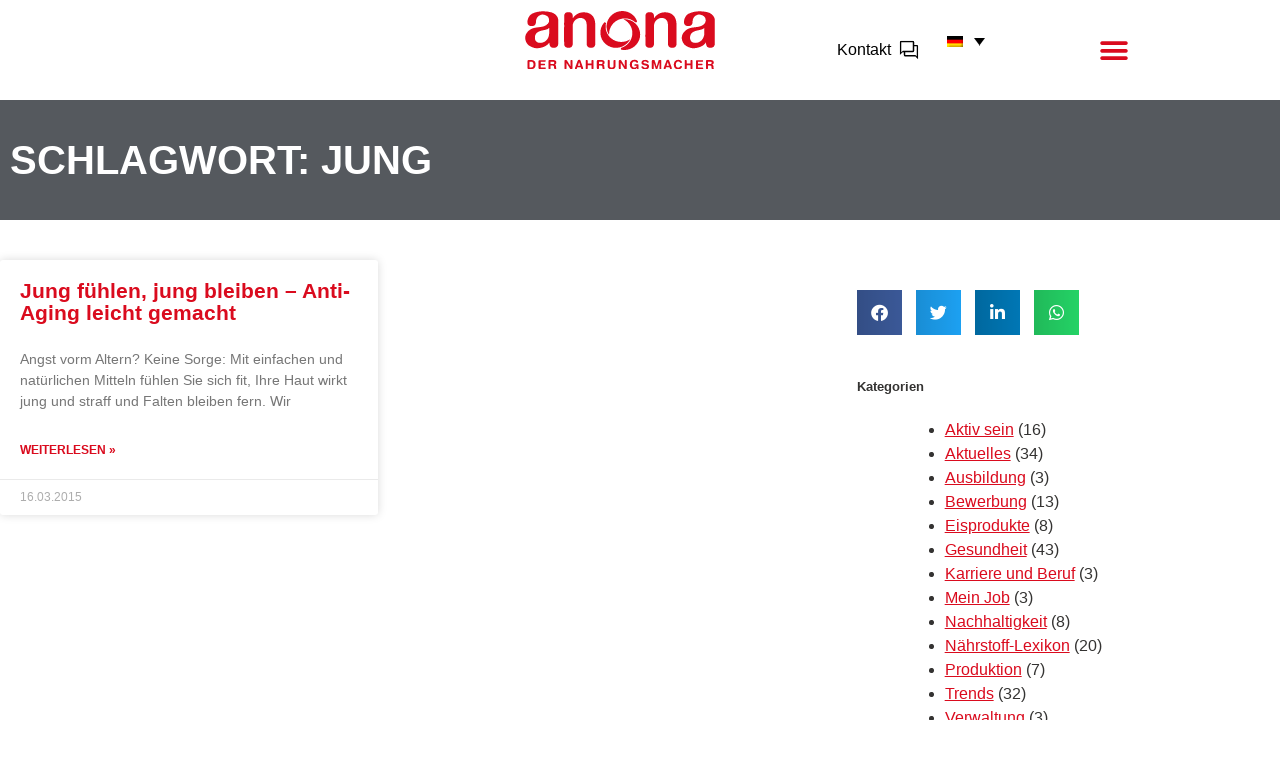

--- FILE ---
content_type: text/html; charset=UTF-8
request_url: https://anona.de/tag/jung/
body_size: 21213
content:
<!DOCTYPE html>
<html lang="de-DE">
<head>
	<meta charset="UTF-8">
	<meta name="viewport" content="width=device-width, initial-scale=1.0, viewport-fit=cover" />		<title>jung &#8211; anona</title>
<meta name="robots" content="noindex, nofollow">
<link rel="alternate" type="application/rss+xml" title="anona &raquo; Feed" href="https://anona.de/feed/" />
<link rel="alternate" type="application/rss+xml" title="anona &raquo; Kommentar-Feed" href="https://anona.de/comments/feed/" />
<link rel="alternate" type="application/rss+xml" title="anona &raquo; Schlagwort-Feed zu jung" href="https://anona.de/tag/jung/feed/" />
<style id='wp-img-auto-sizes-contain-inline-css'>
img:is([sizes=auto i],[sizes^="auto," i]){contain-intrinsic-size:3000px 1500px}
/*# sourceURL=wp-img-auto-sizes-contain-inline-css */
</style>
<link rel='stylesheet' id='wp-block-library-css' href='https://anona.de/wp-includes/css/dist/block-library/style.min.css?ver=6.9' media='all' />
<style id='classic-theme-styles-inline-css'>
/*! This file is auto-generated */
.wp-block-button__link{color:#fff;background-color:#32373c;border-radius:9999px;box-shadow:none;text-decoration:none;padding:calc(.667em + 2px) calc(1.333em + 2px);font-size:1.125em}.wp-block-file__button{background:#32373c;color:#fff;text-decoration:none}
/*# sourceURL=/wp-includes/css/classic-themes.min.css */
</style>
<style id='wpseopress-local-business-style-inline-css'>
span.wp-block-wpseopress-local-business-field{margin-right:8px}

/*# sourceURL=https://anona.de/wp-content/plugins/wp-seopress-pro/public/editor/blocks/local-business/style-index.css */
</style>
<style id='wpseopress-table-of-contents-style-inline-css'>
.wp-block-wpseopress-table-of-contents li.active>a{font-weight:bold}

/*# sourceURL=https://anona.de/wp-content/plugins/wp-seopress-pro/public/editor/blocks/table-of-contents/style-index.css */
</style>
<style id='global-styles-inline-css'>
:root{--wp--preset--aspect-ratio--square: 1;--wp--preset--aspect-ratio--4-3: 4/3;--wp--preset--aspect-ratio--3-4: 3/4;--wp--preset--aspect-ratio--3-2: 3/2;--wp--preset--aspect-ratio--2-3: 2/3;--wp--preset--aspect-ratio--16-9: 16/9;--wp--preset--aspect-ratio--9-16: 9/16;--wp--preset--color--black: #000000;--wp--preset--color--cyan-bluish-gray: #abb8c3;--wp--preset--color--white: #ffffff;--wp--preset--color--pale-pink: #f78da7;--wp--preset--color--vivid-red: #cf2e2e;--wp--preset--color--luminous-vivid-orange: #ff6900;--wp--preset--color--luminous-vivid-amber: #fcb900;--wp--preset--color--light-green-cyan: #7bdcb5;--wp--preset--color--vivid-green-cyan: #00d084;--wp--preset--color--pale-cyan-blue: #8ed1fc;--wp--preset--color--vivid-cyan-blue: #0693e3;--wp--preset--color--vivid-purple: #9b51e0;--wp--preset--gradient--vivid-cyan-blue-to-vivid-purple: linear-gradient(135deg,rgb(6,147,227) 0%,rgb(155,81,224) 100%);--wp--preset--gradient--light-green-cyan-to-vivid-green-cyan: linear-gradient(135deg,rgb(122,220,180) 0%,rgb(0,208,130) 100%);--wp--preset--gradient--luminous-vivid-amber-to-luminous-vivid-orange: linear-gradient(135deg,rgb(252,185,0) 0%,rgb(255,105,0) 100%);--wp--preset--gradient--luminous-vivid-orange-to-vivid-red: linear-gradient(135deg,rgb(255,105,0) 0%,rgb(207,46,46) 100%);--wp--preset--gradient--very-light-gray-to-cyan-bluish-gray: linear-gradient(135deg,rgb(238,238,238) 0%,rgb(169,184,195) 100%);--wp--preset--gradient--cool-to-warm-spectrum: linear-gradient(135deg,rgb(74,234,220) 0%,rgb(151,120,209) 20%,rgb(207,42,186) 40%,rgb(238,44,130) 60%,rgb(251,105,98) 80%,rgb(254,248,76) 100%);--wp--preset--gradient--blush-light-purple: linear-gradient(135deg,rgb(255,206,236) 0%,rgb(152,150,240) 100%);--wp--preset--gradient--blush-bordeaux: linear-gradient(135deg,rgb(254,205,165) 0%,rgb(254,45,45) 50%,rgb(107,0,62) 100%);--wp--preset--gradient--luminous-dusk: linear-gradient(135deg,rgb(255,203,112) 0%,rgb(199,81,192) 50%,rgb(65,88,208) 100%);--wp--preset--gradient--pale-ocean: linear-gradient(135deg,rgb(255,245,203) 0%,rgb(182,227,212) 50%,rgb(51,167,181) 100%);--wp--preset--gradient--electric-grass: linear-gradient(135deg,rgb(202,248,128) 0%,rgb(113,206,126) 100%);--wp--preset--gradient--midnight: linear-gradient(135deg,rgb(2,3,129) 0%,rgb(40,116,252) 100%);--wp--preset--font-size--small: 13px;--wp--preset--font-size--medium: 20px;--wp--preset--font-size--large: 36px;--wp--preset--font-size--x-large: 42px;--wp--preset--spacing--20: 0.44rem;--wp--preset--spacing--30: 0.67rem;--wp--preset--spacing--40: 1rem;--wp--preset--spacing--50: 1.5rem;--wp--preset--spacing--60: 2.25rem;--wp--preset--spacing--70: 3.38rem;--wp--preset--spacing--80: 5.06rem;--wp--preset--shadow--natural: 6px 6px 9px rgba(0, 0, 0, 0.2);--wp--preset--shadow--deep: 12px 12px 50px rgba(0, 0, 0, 0.4);--wp--preset--shadow--sharp: 6px 6px 0px rgba(0, 0, 0, 0.2);--wp--preset--shadow--outlined: 6px 6px 0px -3px rgb(255, 255, 255), 6px 6px rgb(0, 0, 0);--wp--preset--shadow--crisp: 6px 6px 0px rgb(0, 0, 0);}:where(.is-layout-flex){gap: 0.5em;}:where(.is-layout-grid){gap: 0.5em;}body .is-layout-flex{display: flex;}.is-layout-flex{flex-wrap: wrap;align-items: center;}.is-layout-flex > :is(*, div){margin: 0;}body .is-layout-grid{display: grid;}.is-layout-grid > :is(*, div){margin: 0;}:where(.wp-block-columns.is-layout-flex){gap: 2em;}:where(.wp-block-columns.is-layout-grid){gap: 2em;}:where(.wp-block-post-template.is-layout-flex){gap: 1.25em;}:where(.wp-block-post-template.is-layout-grid){gap: 1.25em;}.has-black-color{color: var(--wp--preset--color--black) !important;}.has-cyan-bluish-gray-color{color: var(--wp--preset--color--cyan-bluish-gray) !important;}.has-white-color{color: var(--wp--preset--color--white) !important;}.has-pale-pink-color{color: var(--wp--preset--color--pale-pink) !important;}.has-vivid-red-color{color: var(--wp--preset--color--vivid-red) !important;}.has-luminous-vivid-orange-color{color: var(--wp--preset--color--luminous-vivid-orange) !important;}.has-luminous-vivid-amber-color{color: var(--wp--preset--color--luminous-vivid-amber) !important;}.has-light-green-cyan-color{color: var(--wp--preset--color--light-green-cyan) !important;}.has-vivid-green-cyan-color{color: var(--wp--preset--color--vivid-green-cyan) !important;}.has-pale-cyan-blue-color{color: var(--wp--preset--color--pale-cyan-blue) !important;}.has-vivid-cyan-blue-color{color: var(--wp--preset--color--vivid-cyan-blue) !important;}.has-vivid-purple-color{color: var(--wp--preset--color--vivid-purple) !important;}.has-black-background-color{background-color: var(--wp--preset--color--black) !important;}.has-cyan-bluish-gray-background-color{background-color: var(--wp--preset--color--cyan-bluish-gray) !important;}.has-white-background-color{background-color: var(--wp--preset--color--white) !important;}.has-pale-pink-background-color{background-color: var(--wp--preset--color--pale-pink) !important;}.has-vivid-red-background-color{background-color: var(--wp--preset--color--vivid-red) !important;}.has-luminous-vivid-orange-background-color{background-color: var(--wp--preset--color--luminous-vivid-orange) !important;}.has-luminous-vivid-amber-background-color{background-color: var(--wp--preset--color--luminous-vivid-amber) !important;}.has-light-green-cyan-background-color{background-color: var(--wp--preset--color--light-green-cyan) !important;}.has-vivid-green-cyan-background-color{background-color: var(--wp--preset--color--vivid-green-cyan) !important;}.has-pale-cyan-blue-background-color{background-color: var(--wp--preset--color--pale-cyan-blue) !important;}.has-vivid-cyan-blue-background-color{background-color: var(--wp--preset--color--vivid-cyan-blue) !important;}.has-vivid-purple-background-color{background-color: var(--wp--preset--color--vivid-purple) !important;}.has-black-border-color{border-color: var(--wp--preset--color--black) !important;}.has-cyan-bluish-gray-border-color{border-color: var(--wp--preset--color--cyan-bluish-gray) !important;}.has-white-border-color{border-color: var(--wp--preset--color--white) !important;}.has-pale-pink-border-color{border-color: var(--wp--preset--color--pale-pink) !important;}.has-vivid-red-border-color{border-color: var(--wp--preset--color--vivid-red) !important;}.has-luminous-vivid-orange-border-color{border-color: var(--wp--preset--color--luminous-vivid-orange) !important;}.has-luminous-vivid-amber-border-color{border-color: var(--wp--preset--color--luminous-vivid-amber) !important;}.has-light-green-cyan-border-color{border-color: var(--wp--preset--color--light-green-cyan) !important;}.has-vivid-green-cyan-border-color{border-color: var(--wp--preset--color--vivid-green-cyan) !important;}.has-pale-cyan-blue-border-color{border-color: var(--wp--preset--color--pale-cyan-blue) !important;}.has-vivid-cyan-blue-border-color{border-color: var(--wp--preset--color--vivid-cyan-blue) !important;}.has-vivid-purple-border-color{border-color: var(--wp--preset--color--vivid-purple) !important;}.has-vivid-cyan-blue-to-vivid-purple-gradient-background{background: var(--wp--preset--gradient--vivid-cyan-blue-to-vivid-purple) !important;}.has-light-green-cyan-to-vivid-green-cyan-gradient-background{background: var(--wp--preset--gradient--light-green-cyan-to-vivid-green-cyan) !important;}.has-luminous-vivid-amber-to-luminous-vivid-orange-gradient-background{background: var(--wp--preset--gradient--luminous-vivid-amber-to-luminous-vivid-orange) !important;}.has-luminous-vivid-orange-to-vivid-red-gradient-background{background: var(--wp--preset--gradient--luminous-vivid-orange-to-vivid-red) !important;}.has-very-light-gray-to-cyan-bluish-gray-gradient-background{background: var(--wp--preset--gradient--very-light-gray-to-cyan-bluish-gray) !important;}.has-cool-to-warm-spectrum-gradient-background{background: var(--wp--preset--gradient--cool-to-warm-spectrum) !important;}.has-blush-light-purple-gradient-background{background: var(--wp--preset--gradient--blush-light-purple) !important;}.has-blush-bordeaux-gradient-background{background: var(--wp--preset--gradient--blush-bordeaux) !important;}.has-luminous-dusk-gradient-background{background: var(--wp--preset--gradient--luminous-dusk) !important;}.has-pale-ocean-gradient-background{background: var(--wp--preset--gradient--pale-ocean) !important;}.has-electric-grass-gradient-background{background: var(--wp--preset--gradient--electric-grass) !important;}.has-midnight-gradient-background{background: var(--wp--preset--gradient--midnight) !important;}.has-small-font-size{font-size: var(--wp--preset--font-size--small) !important;}.has-medium-font-size{font-size: var(--wp--preset--font-size--medium) !important;}.has-large-font-size{font-size: var(--wp--preset--font-size--large) !important;}.has-x-large-font-size{font-size: var(--wp--preset--font-size--x-large) !important;}
:where(.wp-block-post-template.is-layout-flex){gap: 1.25em;}:where(.wp-block-post-template.is-layout-grid){gap: 1.25em;}
:where(.wp-block-term-template.is-layout-flex){gap: 1.25em;}:where(.wp-block-term-template.is-layout-grid){gap: 1.25em;}
:where(.wp-block-columns.is-layout-flex){gap: 2em;}:where(.wp-block-columns.is-layout-grid){gap: 2em;}
:root :where(.wp-block-pullquote){font-size: 1.5em;line-height: 1.6;}
/*# sourceURL=global-styles-inline-css */
</style>
<link rel='stylesheet' id='wpdm-fonticon-css' href='https://anona.de/wp-content/plugins/download-manager/assets/wpdm-iconfont/css/wpdm-icons.css?ver=6.9' media='all' />
<link rel='stylesheet' id='wpdm-front-css' href='https://anona.de/wp-content/plugins/download-manager/assets/css/front.min.css?ver=3.3.46' media='all' />
<link rel='stylesheet' id='wpdm-front-dark-css' href='https://anona.de/wp-content/plugins/download-manager/assets/css/front-dark.min.css?ver=3.3.46' media='all' />
<link rel='stylesheet' id='wpml-legacy-dropdown-click-0-css' href='https://anona.de/wp-content/plugins/sitepress-multilingual-cms/templates/language-switchers/legacy-dropdown-click/style.min.css?ver=1' media='all' />
<link rel='stylesheet' id='dce-style-css' href='https://anona.de/wp-content/plugins/dynamic-content-for-elementor/assets/css/style.min.css?ver=3.4.0' media='all' />
<link rel='stylesheet' id='dce-dynamic-visibility-css' href='https://anona.de/wp-content/plugins/dynamic-content-for-elementor/assets/css/dynamic-visibility.min.css?ver=3.4.0' media='all' />
<link rel='stylesheet' id='chld_thm_cfg_parent-css' href='https://anona.de/wp-content/themes/anona/style.css?ver=6.9' media='all' />
<link rel='stylesheet' id='anona-style-css' href='https://anona.de/wp-content/themes/anona-child/style.css?ver=1.0.0' media='all' />
<link rel='stylesheet' id='elementor-frontend-css' href='https://anona.de/wp-content/plugins/elementor/assets/css/frontend.min.css?ver=3.34.3' media='all' />
<style id='elementor-frontend-inline-css'>
.elementor-kit-10{--e-global-color-primary:#6EC1E4;--e-global-color-secondary:#54595F;--e-global-color-text:#7A7A7A;--e-global-color-accent:#61CE70;--e-global-color-23fbc97:#DA0B1E;--e-global-color-a88f6d9:#FFFFFF;--e-global-color-3c8e82e:#343332;--e-global-color-4bf3c28:#F2F2F1;--e-global-typography-primary-font-family:"Roboto";--e-global-typography-primary-font-weight:600;--e-global-typography-secondary-font-family:"Roboto Slab";--e-global-typography-secondary-font-weight:400;--e-global-typography-text-font-family:"Roboto";--e-global-typography-text-font-weight:400;--e-global-typography-accent-font-family:"Roboto";--e-global-typography-accent-font-weight:500;}.elementor-kit-10 e-page-transition{background-color:#FFBC7D;}.elementor-section.elementor-section-boxed > .elementor-container{max-width:1180px;}.e-con{--container-max-width:1180px;}.elementor-widget:not(:last-child){margin-block-end:20px;}.elementor-element{--widgets-spacing:20px 20px;--widgets-spacing-row:20px;--widgets-spacing-column:20px;}{}h1.entry-title{display:var(--page-title-display);}@media(max-width:1024px){.elementor-section.elementor-section-boxed > .elementor-container{max-width:1024px;}.e-con{--container-max-width:1024px;}}@media(max-width:767px){.elementor-section.elementor-section-boxed > .elementor-container{max-width:767px;}.e-con{--container-max-width:767px;}}
.elementor-9163 .elementor-element.elementor-element-5b39f77a > .elementor-container > .elementor-column > .elementor-widget-wrap{align-content:center;align-items:center;}.elementor-9163 .elementor-element.elementor-element-5b39f77a{transition:background 0.3s, border 0.3s, border-radius 0.3s, box-shadow 0.3s;padding:0px 30px 0px 30px;}.elementor-9163 .elementor-element.elementor-element-5b39f77a > .elementor-background-overlay{transition:background 0.3s, border-radius 0.3s, opacity 0.3s;}.elementor-9163 .elementor-element.elementor-element-4f4527b8{text-align:center;}.elementor-9163 .elementor-element.elementor-element-614c3447 .elementor-menu-toggle{margin-left:auto;background-color:#FFFFFF00;border-width:0px;border-radius:0px;}.elementor-9163 .elementor-element.elementor-element-614c3447 .elementor-nav-menu--dropdown a:hover,
					.elementor-9163 .elementor-element.elementor-element-614c3447 .elementor-nav-menu--dropdown a:focus,
					.elementor-9163 .elementor-element.elementor-element-614c3447 .elementor-nav-menu--dropdown a.elementor-item-active,
					.elementor-9163 .elementor-element.elementor-element-614c3447 .elementor-nav-menu--dropdown a.highlighted,
					.elementor-9163 .elementor-element.elementor-element-614c3447 .elementor-menu-toggle:hover,
					.elementor-9163 .elementor-element.elementor-element-614c3447 .elementor-menu-toggle:focus{color:#DA0B1E;}.elementor-9163 .elementor-element.elementor-element-614c3447 .elementor-nav-menu--dropdown a:hover,
					.elementor-9163 .elementor-element.elementor-element-614c3447 .elementor-nav-menu--dropdown a:focus,
					.elementor-9163 .elementor-element.elementor-element-614c3447 .elementor-nav-menu--dropdown a.elementor-item-active,
					.elementor-9163 .elementor-element.elementor-element-614c3447 .elementor-nav-menu--dropdown a.highlighted{background-color:#ededed;}.elementor-9163 .elementor-element.elementor-element-614c3447 .elementor-nav-menu--dropdown a.elementor-item-active{color:#DA0B1E;background-color:#F2F2F1;}.elementor-9163 .elementor-element.elementor-element-614c3447 .elementor-nav-menu--dropdown .elementor-item, .elementor-9163 .elementor-element.elementor-element-614c3447 .elementor-nav-menu--dropdown  .elementor-sub-item{font-size:16px;}.elementor-9163 .elementor-element.elementor-element-614c3447 .elementor-nav-menu--dropdown a{padding-top:16px;padding-bottom:16px;}.elementor-9163 .elementor-element.elementor-element-614c3447 .elementor-nav-menu--main > .elementor-nav-menu > li > .elementor-nav-menu--dropdown, .elementor-9163 .elementor-element.elementor-element-614c3447 .elementor-nav-menu__container.elementor-nav-menu--dropdown{margin-top:38px !important;}.elementor-9163 .elementor-element.elementor-element-614c3447 div.elementor-menu-toggle{color:#DA0B1E;}.elementor-9163 .elementor-element.elementor-element-614c3447 div.elementor-menu-toggle svg{fill:#DA0B1E;}.elementor-9163 .elementor-element.elementor-element-614c3447 div.elementor-menu-toggle:hover, .elementor-9163 .elementor-element.elementor-element-614c3447 div.elementor-menu-toggle:focus{color:#DA0B1E;}.elementor-9163 .elementor-element.elementor-element-614c3447 div.elementor-menu-toggle:hover svg, .elementor-9163 .elementor-element.elementor-element-614c3447 div.elementor-menu-toggle:focus svg{fill:#DA0B1E;}.elementor-9163 .elementor-element.elementor-element-614c3447 .elementor-menu-toggle:hover, .elementor-9163 .elementor-element.elementor-element-614c3447 .elementor-menu-toggle:focus{background-color:#02010100;}.elementor-9163 .elementor-element.elementor-element-614c3447{--nav-menu-icon-size:30px;}.elementor-9163 .elementor-element.elementor-element-81b6d9c{width:var( --container-widget-width, 30% );max-width:30%;--container-widget-width:30%;--container-widget-flex-grow:0;}.elementor-9163 .elementor-element.elementor-element-4e2e2dd{width:var( --container-widget-width, 33% );max-width:33%;--container-widget-width:33%;--container-widget-flex-grow:0;top:-10px;--nav-menu-icon-size:30px;}body:not(.rtl) .elementor-9163 .elementor-element.elementor-element-4e2e2dd{left:232px;}body.rtl .elementor-9163 .elementor-element.elementor-element-4e2e2dd{right:232px;}.elementor-9163 .elementor-element.elementor-element-4e2e2dd .elementor-menu-toggle{margin-left:auto;background-color:#FFFFFF00;border-width:0px;border-radius:0px;}.elementor-9163 .elementor-element.elementor-element-4e2e2dd .elementor-nav-menu--dropdown a:hover,
					.elementor-9163 .elementor-element.elementor-element-4e2e2dd .elementor-nav-menu--dropdown a:focus,
					.elementor-9163 .elementor-element.elementor-element-4e2e2dd .elementor-nav-menu--dropdown a.elementor-item-active,
					.elementor-9163 .elementor-element.elementor-element-4e2e2dd .elementor-nav-menu--dropdown a.highlighted,
					.elementor-9163 .elementor-element.elementor-element-4e2e2dd .elementor-menu-toggle:hover,
					.elementor-9163 .elementor-element.elementor-element-4e2e2dd .elementor-menu-toggle:focus{color:#DA0B1E;}.elementor-9163 .elementor-element.elementor-element-4e2e2dd .elementor-nav-menu--dropdown a:hover,
					.elementor-9163 .elementor-element.elementor-element-4e2e2dd .elementor-nav-menu--dropdown a:focus,
					.elementor-9163 .elementor-element.elementor-element-4e2e2dd .elementor-nav-menu--dropdown a.elementor-item-active,
					.elementor-9163 .elementor-element.elementor-element-4e2e2dd .elementor-nav-menu--dropdown a.highlighted{background-color:#ededed;}.elementor-9163 .elementor-element.elementor-element-4e2e2dd .elementor-nav-menu--dropdown a.elementor-item-active{color:#DA0B1E;background-color:#F2F2F1;}.elementor-9163 .elementor-element.elementor-element-4e2e2dd .elementor-nav-menu--dropdown .elementor-item, .elementor-9163 .elementor-element.elementor-element-4e2e2dd .elementor-nav-menu--dropdown  .elementor-sub-item{font-size:16px;}.elementor-9163 .elementor-element.elementor-element-4e2e2dd .elementor-nav-menu--dropdown a{padding-top:16px;padding-bottom:16px;}.elementor-9163 .elementor-element.elementor-element-4e2e2dd .elementor-nav-menu--main > .elementor-nav-menu > li > .elementor-nav-menu--dropdown, .elementor-9163 .elementor-element.elementor-element-4e2e2dd .elementor-nav-menu__container.elementor-nav-menu--dropdown{margin-top:26px !important;}.elementor-9163 .elementor-element.elementor-element-4e2e2dd div.elementor-menu-toggle{color:#DA0B1E;}.elementor-9163 .elementor-element.elementor-element-4e2e2dd div.elementor-menu-toggle svg{fill:#DA0B1E;}.elementor-9163 .elementor-element.elementor-element-4e2e2dd div.elementor-menu-toggle:hover, .elementor-9163 .elementor-element.elementor-element-4e2e2dd div.elementor-menu-toggle:focus{color:#DA0B1E;}.elementor-9163 .elementor-element.elementor-element-4e2e2dd div.elementor-menu-toggle:hover svg, .elementor-9163 .elementor-element.elementor-element-4e2e2dd div.elementor-menu-toggle:focus svg{fill:#DA0B1E;}.elementor-9163 .elementor-element.elementor-element-4e2e2dd .elementor-menu-toggle:hover, .elementor-9163 .elementor-element.elementor-element-4e2e2dd .elementor-menu-toggle:focus{background-color:#02010100;}@media(max-width:1024px){.elementor-9163 .elementor-element.elementor-element-5b39f77a{padding:25px 25px 25px 25px;}body:not(.rtl) .elementor-9163 .elementor-element.elementor-element-4e2e2dd{left:158px;}body.rtl .elementor-9163 .elementor-element.elementor-element-4e2e2dd{right:158px;}}@media(max-width:767px){.elementor-9163 .elementor-element.elementor-element-5b39f77a{padding:0px 0px 0px 0px;}.elementor-9163 .elementor-element.elementor-element-53505a6d{width:50%;}.elementor-9163 .elementor-element.elementor-element-4f4527b8 > .elementor-widget-container{padding:0.5rem 0rem 0rem 0rem;}.elementor-9163 .elementor-element.elementor-element-4f4527b8{text-align:center;}.elementor-9163 .elementor-element.elementor-element-4f4527b8 img{max-width:100%;}.elementor-9163 .elementor-element.elementor-element-614c3447 > .elementor-widget-container{padding:0rem 0rem 0rem 0rem;}.elementor-9163 .elementor-element.elementor-element-614c3447 .elementor-nav-menu--main > .elementor-nav-menu > li > .elementor-nav-menu--dropdown, .elementor-9163 .elementor-element.elementor-element-614c3447 .elementor-nav-menu__container.elementor-nav-menu--dropdown{margin-top:40px !important;}.elementor-9163 .elementor-element.elementor-element-33c7eaa7{width:100%;}.elementor-9163 .elementor-element.elementor-element-33c7eaa7 > .elementor-element-populated{margin:0px 0px 0px 0px;--e-column-margin-right:0px;--e-column-margin-left:0px;}.elementor-9163 .elementor-element.elementor-element-4e2e2dd .elementor-nav-menu--main > .elementor-nav-menu > li > .elementor-nav-menu--dropdown, .elementor-9163 .elementor-element.elementor-element-4e2e2dd .elementor-nav-menu__container.elementor-nav-menu--dropdown{margin-top:40px !important;}}
.elementor-9512 .elementor-element.elementor-element-544e7163:not(.elementor-motion-effects-element-type-background), .elementor-9512 .elementor-element.elementor-element-544e7163 > .elementor-motion-effects-container > .elementor-motion-effects-layer{background-color:#80807F;}.elementor-9512 .elementor-element.elementor-element-544e7163{transition:background 0.3s, border 0.3s, border-radius 0.3s, box-shadow 0.3s;padding:5px 0px 5px 0px;}.elementor-9512 .elementor-element.elementor-element-544e7163 > .elementor-background-overlay{transition:background 0.3s, border-radius 0.3s, opacity 0.3s;}.elementor-9512 .elementor-element.elementor-element-1274b74{color:#FFFFFF;}.elementor-9512 .elementor-element.elementor-element-78c418a2{--grid-template-columns:repeat(0, auto);--icon-size:27px;--grid-column-gap:24px;--grid-row-gap:0px;}.elementor-9512 .elementor-element.elementor-element-78c418a2 .elementor-widget-container{text-align:left;}.elementor-9512 .elementor-element.elementor-element-78c418a2 .elementor-social-icon{background-color:rgba(255,255,255,0);--icon-padding:0em;}.elementor-9512 .elementor-element.elementor-element-78c418a2 .elementor-social-icon i{color:#ffffff;}.elementor-9512 .elementor-element.elementor-element-78c418a2 .elementor-social-icon svg{fill:#ffffff;}@media(max-width:1024px){.elementor-9512 .elementor-element.elementor-element-544e7163{padding:40px 20px 40px 20px;}.elementor-9512 .elementor-element.elementor-element-78c418a2 > .elementor-widget-container{padding:40px 0px 0px 0px;}}@media(max-width:767px){.elementor-9512 .elementor-element.elementor-element-544e7163{padding:30px 20px 30px 20px;}.elementor-9512 .elementor-element.elementor-element-78c418a2 > .elementor-widget-container{padding:0px 0px 0px 0px;}.elementor-9512 .elementor-element.elementor-element-78c418a2{--icon-size:15px;--grid-column-gap:16px;}}/* Start custom CSS for text-editor, class: .elementor-element-ce78cf6 */.footerlinks a{color:#343332!important;text-decoration:none!important;}/* End custom CSS */
.elementor-9124 .elementor-element.elementor-element-6592160 > .elementor-container > .elementor-column > .elementor-widget-wrap{align-content:center;align-items:center;}.elementor-9124 .elementor-element.elementor-element-6592160:not(.elementor-motion-effects-element-type-background), .elementor-9124 .elementor-element.elementor-element-6592160 > .elementor-motion-effects-container > .elementor-motion-effects-layer{background-color:#55595e;}.elementor-9124 .elementor-element.elementor-element-6592160 > .elementor-container{min-height:120px;}.elementor-9124 .elementor-element.elementor-element-6592160{transition:background 0.3s, border 0.3s, border-radius 0.3s, box-shadow 0.3s;}.elementor-9124 .elementor-element.elementor-element-6592160 > .elementor-background-overlay{transition:background 0.3s, border-radius 0.3s, opacity 0.3s;}.elementor-9124 .elementor-element.elementor-element-130d2bba{text-align:start;}.elementor-9124 .elementor-element.elementor-element-130d2bba .elementor-heading-title{font-size:40px;font-weight:900;text-transform:uppercase;color:#ffffff;}.elementor-9124 .elementor-element.elementor-element-286d040c > .elementor-container > .elementor-column > .elementor-widget-wrap{align-content:flex-start;align-items:flex-start;}.elementor-9124 .elementor-element.elementor-element-286d040c{margin-top:40px;margin-bottom:40px;padding:0px 0px 0px 0px;}.elementor-9124 .elementor-element.elementor-element-3a35350e{--grid-row-gap:35px;--grid-column-gap:30px;}.elementor-9124 .elementor-element.elementor-element-3a35350e .elementor-posts-container .elementor-post__thumbnail{padding-bottom:calc( 0.5 * 100% );}.elementor-9124 .elementor-element.elementor-element-3a35350e:after{content:"0.5";}.elementor-9124 .elementor-element.elementor-element-3a35350e .elementor-post__thumbnail__link{width:100%;}.elementor-9124 .elementor-element.elementor-element-3a35350e .elementor-post__meta-data span + span:before{content:"•";}.elementor-9124 .elementor-element.elementor-element-3a35350e .elementor-post__text{padding:0 20px;margin-top:20px;}.elementor-9124 .elementor-element.elementor-element-3a35350e .elementor-post__meta-data{padding:10px 20px;}.elementor-9124 .elementor-element.elementor-element-3a35350e .elementor-post__avatar{padding-right:20px;padding-left:20px;}.elementor-9124 .elementor-element.elementor-element-3a35350e .elementor-post__thumbnail img{filter:brightness( 100% ) contrast( 100% ) saturate( 100% ) blur( 0px ) hue-rotate( 0deg );}.elementor-9124 .elementor-element.elementor-element-3a35350e .elementor-post:hover .elementor-post__thumbnail img{filter:brightness( 100% ) contrast( 100% ) saturate( 100% ) blur( 0px ) hue-rotate( 0deg );}.elementor-9124 .elementor-element.elementor-element-3a35350e .elementor-pagination{text-align:center;}body:not(.rtl) .elementor-9124 .elementor-element.elementor-element-3a35350e .elementor-pagination .page-numbers:not(:first-child){margin-left:calc( 10px/2 );}body:not(.rtl) .elementor-9124 .elementor-element.elementor-element-3a35350e .elementor-pagination .page-numbers:not(:last-child){margin-right:calc( 10px/2 );}body.rtl .elementor-9124 .elementor-element.elementor-element-3a35350e .elementor-pagination .page-numbers:not(:first-child){margin-right:calc( 10px/2 );}body.rtl .elementor-9124 .elementor-element.elementor-element-3a35350e .elementor-pagination .page-numbers:not(:last-child){margin-left:calc( 10px/2 );}.elementor-9124 .elementor-element.elementor-element-153edb69:not(.elementor-motion-effects-element-type-background) > .elementor-widget-wrap, .elementor-9124 .elementor-element.elementor-element-153edb69 > .elementor-widget-wrap > .elementor-motion-effects-container > .elementor-motion-effects-layer{background-color:#ffffff;}.elementor-9124 .elementor-element.elementor-element-153edb69 > .elementor-element-populated{transition:background 0.3s, border 0.3s, border-radius 0.3s, box-shadow 0.3s;margin:0px 0px 0px 40px;--e-column-margin-right:0px;--e-column-margin-left:40px;padding:30px 30px 30px 30px;}.elementor-9124 .elementor-element.elementor-element-153edb69 > .elementor-element-populated > .elementor-background-overlay{transition:background 0.3s, border-radius 0.3s, opacity 0.3s;}.elementor-9124 .elementor-element.elementor-element-734dba8{--alignment:left;--grid-side-margin:10px;--grid-column-gap:10px;--grid-row-gap:10px;--grid-bottom-margin:10px;}.elementor-9124 .elementor-element.elementor-element-534625f9 > .elementor-widget-container{margin:60px 0px 0px 0px;}.elementor-9124 .elementor-element.elementor-element-534625f9 .elementor-heading-title{color:#000000;}.elementor-9124 .elementor-element.elementor-element-4e8d375d{--grid-row-gap:35px;--grid-column-gap:30px;}.elementor-9124 .elementor-element.elementor-element-4e8d375d > .elementor-widget-container{margin:0px 0px 0px 0px;}.elementor-9124 .elementor-element.elementor-element-4e8d375d .elementor-post__title, .elementor-9124 .elementor-element.elementor-element-4e8d375d .elementor-post__title a{font-weight:200;}.elementor-9124 .elementor-element.elementor-element-4e8d375d .elementor-post__title{margin-bottom:13px;}@media(max-width:1024px){.elementor-9124 .elementor-element.elementor-element-6592160{padding:0px 20px 0px 20px;}.elementor-9124 .elementor-element.elementor-element-286d040c{padding:20px 20px 20px 20px;}.elementor-9124 .elementor-element.elementor-element-153edb69 > .elementor-element-populated{margin:0px 0px 0px 30px;--e-column-margin-right:0px;--e-column-margin-left:30px;} .elementor-9124 .elementor-element.elementor-element-734dba8{--grid-side-margin:10px;--grid-column-gap:10px;--grid-row-gap:10px;--grid-bottom-margin:10px;}.elementor-9124 .elementor-element.elementor-element-534625f9 .elementor-heading-title{font-size:20px;}}@media(max-width:767px){.elementor-9124 .elementor-element.elementor-element-130d2bba{text-align:center;}.elementor-9124 .elementor-element.elementor-element-286d040c{padding:20px 20px 20px 20px;}.elementor-9124 .elementor-element.elementor-element-3a35350e .elementor-posts-container .elementor-post__thumbnail{padding-bottom:calc( 0.5 * 100% );}.elementor-9124 .elementor-element.elementor-element-3a35350e:after{content:"0.5";}.elementor-9124 .elementor-element.elementor-element-3a35350e .elementor-post__thumbnail__link{width:100%;}.elementor-9124 .elementor-element.elementor-element-153edb69 > .elementor-element-populated{margin:20px 0px 0px 0px;--e-column-margin-right:0px;--e-column-margin-left:0px;padding:20px 20px 20px 20px;} .elementor-9124 .elementor-element.elementor-element-734dba8{--grid-side-margin:10px;--grid-column-gap:10px;--grid-row-gap:10px;--grid-bottom-margin:10px;}}
/*# sourceURL=elementor-frontend-inline-css */
</style>
<link rel='stylesheet' id='widget-image-css' href='https://anona.de/wp-content/plugins/elementor/assets/css/widget-image.min.css?ver=3.34.3' media='all' />
<link rel='stylesheet' id='widget-nav-menu-css' href='https://anona.de/wp-content/plugins/elementor-pro/assets/css/widget-nav-menu.min.css?ver=3.34.3' media='all' />
<link rel='stylesheet' id='e-sticky-css' href='https://anona.de/wp-content/plugins/elementor-pro/assets/css/modules/sticky.min.css?ver=3.34.3' media='all' />
<link rel='stylesheet' id='widget-social-icons-css' href='https://anona.de/wp-content/plugins/elementor/assets/css/widget-social-icons.min.css?ver=3.34.3' media='all' />
<link rel='stylesheet' id='e-apple-webkit-css' href='https://anona.de/wp-content/plugins/elementor/assets/css/conditionals/apple-webkit.min.css?ver=3.34.3' media='all' />
<link rel='stylesheet' id='widget-heading-css' href='https://anona.de/wp-content/plugins/elementor/assets/css/widget-heading.min.css?ver=3.34.3' media='all' />
<link rel='stylesheet' id='widget-posts-css' href='https://anona.de/wp-content/plugins/elementor-pro/assets/css/widget-posts.min.css?ver=3.34.3' media='all' />
<link rel='stylesheet' id='widget-share-buttons-css' href='https://anona.de/wp-content/plugins/elementor-pro/assets/css/widget-share-buttons.min.css?ver=3.34.3' media='all' />
<link rel='stylesheet' id='elementor-icons-shared-0-css' href='https://anona.de/wp-content/plugins/elementor/assets/lib/font-awesome/css/fontawesome.min.css?ver=5.15.3' media='all' />
<link rel='stylesheet' id='elementor-icons-fa-solid-css' href='https://anona.de/wp-content/plugins/elementor/assets/lib/font-awesome/css/solid.min.css?ver=5.15.3' media='all' />
<link rel='stylesheet' id='elementor-icons-fa-brands-css' href='https://anona.de/wp-content/plugins/elementor/assets/lib/font-awesome/css/brands.min.css?ver=5.15.3' media='all' />
<link rel='stylesheet' id='swiper-css' href='https://anona.de/wp-content/plugins/elementor/assets/lib/swiper/v8/css/swiper.min.css?ver=8.4.5' media='all' />
<link rel='stylesheet' id='e-swiper-css' href='https://anona.de/wp-content/plugins/elementor/assets/css/conditionals/e-swiper.min.css?ver=3.34.3' media='all' />
<link rel='stylesheet' id='elementor-icons-css' href='https://anona.de/wp-content/plugins/elementor/assets/lib/eicons/css/elementor-icons.min.css?ver=5.46.0' media='all' />
<link rel='stylesheet' id='stratum-widgets-style-css' href='https://anona.de/wp-content/plugins/stratum/assets/css/style.min.css?ver=1.6.2' media='all' />
<link rel='stylesheet' id='dashicons-css' href='https://anona.de/wp-includes/css/dashicons.min.css?ver=6.9' media='all' />
<link rel='stylesheet' id='borlabs-cookie-custom-css' href='https://anona.de/wp-content/cache/borlabs-cookie/1/borlabs-cookie-1-de.css?ver=3.3.23-180' media='all' />
<link rel='stylesheet' id='elementor-gf-local-roboto-css' href='https://anona.de/wp-content/uploads/elementor/google-fonts/css/roboto.css?ver=1742273748' media='all' />
<link rel='stylesheet' id='elementor-gf-local-robotoslab-css' href='https://anona.de/wp-content/uploads/elementor/google-fonts/css/robotoslab.css?ver=1742273754' media='all' />
<script src="https://anona.de/wp-includes/js/jquery/jquery.min.js?ver=3.7.1" id="jquery-core-js"></script>
<script src="https://anona.de/wp-includes/js/jquery/jquery-migrate.min.js?ver=3.4.1" id="jquery-migrate-js"></script>
<script id="wpml-cookie-js-extra">
var wpml_cookies = {"wp-wpml_current_language":{"value":"de","expires":1,"path":"/"}};
var wpml_cookies = {"wp-wpml_current_language":{"value":"de","expires":1,"path":"/"}};
//# sourceURL=wpml-cookie-js-extra
</script>
<script src="https://anona.de/wp-content/plugins/sitepress-multilingual-cms/res/js/cookies/language-cookie.js?ver=486900" id="wpml-cookie-js" defer data-wp-strategy="defer"></script>
<script src="https://anona.de/wp-content/plugins/download-manager/assets/js/wpdm.min.js?ver=6.9" id="wpdm-frontend-js-js"></script>
<script id="wpdm-frontjs-js-extra">
var wpdm_url = {"home":"https://anona.de/","site":"https://anona.de/","ajax":"https://anona.de/wp-admin/admin-ajax.php"};
var wpdm_js = {"spinner":"\u003Ci class=\"wpdm-icon wpdm-sun wpdm-spin\"\u003E\u003C/i\u003E","client_id":"2121bc16fb5245bc2852d5deb510e871"};
var wpdm_strings = {"pass_var":"Password Verified!","pass_var_q":"Bitte klicke auf den folgenden Button, um den Download zu starten.","start_dl":"Download starten"};
//# sourceURL=wpdm-frontjs-js-extra
</script>
<script src="https://anona.de/wp-content/plugins/download-manager/assets/js/front.min.js?ver=3.3.46" id="wpdm-frontjs-js"></script>
<script src="https://anona.de/wp-content/plugins/sitepress-multilingual-cms/templates/language-switchers/legacy-dropdown-click/script.min.js?ver=1" id="wpml-legacy-dropdown-click-0-js"></script>
<script data-no-optimize="1" data-no-minify="1" data-cfasync="false" nowprocket src="https://anona.de/wp-content/cache/borlabs-cookie/1/borlabs-cookie-config-de.json.js?ver=3.3.23-186" id="borlabs-cookie-config-js"></script>
<script data-no-optimize="1" data-no-minify="1" data-cfasync="false" nowprocket src="https://anona.de/wp-content/plugins/borlabs-cookie/assets/javascript/borlabs-cookie-prioritize.min.js?ver=3.3.23" id="borlabs-cookie-prioritize-js"></script>
<link rel="https://api.w.org/" href="https://anona.de/wp-json/" /><link rel="alternate" title="JSON" type="application/json" href="https://anona.de/wp-json/wp/v2/tags/136" /><link rel="EditURI" type="application/rsd+xml" title="RSD" href="https://anona.de/xmlrpc.php?rsd" />
<meta name="generator" content="WPML ver:4.8.6 stt:1,3,57;" />
<meta name="facebook-domain-verification" content="7297nq2tdou9lkv924k96gj6q1ipxl" /><meta name="generator" content="Elementor 3.34.3; features: additional_custom_breakpoints; settings: css_print_method-internal, google_font-enabled, font_display-auto">
<script>
jQuery(document).ready(function(){
	jQuery(".cookieButton").on("click", window.BorlabsCookie.showCookieBox);
});
</script>
<script nowprocket data-borlabs-cookie-script-blocker-ignore>
if ('0' === '1' && ('0' === '1' || '1' === '1')) {
	window['gtag_enable_tcf_support'] = true;
}
window.dataLayer = window.dataLayer || [];
function gtag(){dataLayer.push(arguments);}
gtag('set', 'developer_id.dYjRjMm', true);
if('0' === '1' || '1' === '1') {
	if (window.BorlabsCookieGoogleConsentModeDefaultSet !== true) {
        let getCookieValue = function (name) {
            return document.cookie.match('(^|;)\\s*' + name + '\\s*=\\s*([^;]+)')?.pop() || '';
        };
        let cookieValue = getCookieValue('borlabs-cookie-gcs');
        let consentsFromCookie = {};
        if (cookieValue !== '') {
            consentsFromCookie = JSON.parse(decodeURIComponent(cookieValue));
        }
        let defaultValues = {
            'ad_storage': 'denied',
            'ad_user_data': 'denied',
            'ad_personalization': 'denied',
            'analytics_storage': 'denied',
            'functionality_storage': 'denied',
            'personalization_storage': 'denied',
            'security_storage': 'denied',
            'wait_for_update': 500,
        };
        gtag('consent', 'default', { ...defaultValues, ...consentsFromCookie });
    }
    window.BorlabsCookieGoogleConsentModeDefaultSet = true;
    let borlabsCookieConsentChangeHandler = function () {
        window.dataLayer = window.dataLayer || [];
        if (typeof gtag !== 'function') { function gtag(){dataLayer.push(arguments);} }

        let getCookieValue = function (name) {
            return document.cookie.match('(^|;)\\s*' + name + '\\s*=\\s*([^;]+)')?.pop() || '';
        };
        let cookieValue = getCookieValue('borlabs-cookie-gcs');
        let consentsFromCookie = {};
        if (cookieValue !== '') {
            consentsFromCookie = JSON.parse(decodeURIComponent(cookieValue));
        }

        consentsFromCookie.ad_storage = BorlabsCookie.Consents.hasConsent('google-ads') ? 'granted' : 'denied';
		consentsFromCookie.ad_user_data = BorlabsCookie.Consents.hasConsent('google-ads') ? 'granted' : 'denied';
		consentsFromCookie.ad_personalization = BorlabsCookie.Consents.hasConsent('google-ads') ? 'granted' : 'denied';

        BorlabsCookie.CookieLibrary.setCookie(
            'borlabs-cookie-gcs',
            JSON.stringify(consentsFromCookie),
            BorlabsCookie.Settings.automaticCookieDomainAndPath.value ? '' : BorlabsCookie.Settings.cookieDomain.value,
            BorlabsCookie.Settings.cookiePath.value,
            BorlabsCookie.Cookie.getPluginCookie().expires,
            BorlabsCookie.Settings.cookieSecure.value,
            BorlabsCookie.Settings.cookieSameSite.value
        );
    }
    document.addEventListener('borlabs-cookie-consent-saved', borlabsCookieConsentChangeHandler);
    document.addEventListener('borlabs-cookie-handle-unblock', borlabsCookieConsentChangeHandler);
}
if('0' === '1') {
    gtag("js", new Date());

    gtag("config", "12345");

    (function (w, d, s, i) {
    var f = d.getElementsByTagName(s)[0],
        j = d.createElement(s);
    j.async = true;
    j.src =
        "https://www.googletagmanager.com/gtag/js?id=" + i;
    f.parentNode.insertBefore(j, f);
    })(window, document, "script", "12345");
}
</script><script nowprocket data-borlabs-cookie-script-blocker-ignore>
if ('0' === '1' && ('0' === '1' || '1' === '1')) {
    window['gtag_enable_tcf_support'] = true;
}
window.dataLayer = window.dataLayer || [];
if (typeof gtag !== 'function') {
    function gtag() {
        dataLayer.push(arguments);
    }
}
gtag('set', 'developer_id.dYjRjMm', true);
if ('0' === '1' || '1' === '1') {
    if (window.BorlabsCookieGoogleConsentModeDefaultSet !== true) {
        let getCookieValue = function (name) {
            return document.cookie.match('(^|;)\\s*' + name + '\\s*=\\s*([^;]+)')?.pop() || '';
        };
        let cookieValue = getCookieValue('borlabs-cookie-gcs');
        let consentsFromCookie = {};
        if (cookieValue !== '') {
            consentsFromCookie = JSON.parse(decodeURIComponent(cookieValue));
        }
        let defaultValues = {
            'ad_storage': 'denied',
            'ad_user_data': 'denied',
            'ad_personalization': 'denied',
            'analytics_storage': 'denied',
            'functionality_storage': 'denied',
            'personalization_storage': 'denied',
            'security_storage': 'denied',
            'wait_for_update': 500,
        };
        gtag('consent', 'default', { ...defaultValues, ...consentsFromCookie });
    }
    window.BorlabsCookieGoogleConsentModeDefaultSet = true;
    let borlabsCookieConsentChangeHandler = function () {
        window.dataLayer = window.dataLayer || [];
        if (typeof gtag !== 'function') { function gtag(){dataLayer.push(arguments);} }

        let getCookieValue = function (name) {
            return document.cookie.match('(^|;)\\s*' + name + '\\s*=\\s*([^;]+)')?.pop() || '';
        };
        let cookieValue = getCookieValue('borlabs-cookie-gcs');
        let consentsFromCookie = {};
        if (cookieValue !== '') {
            consentsFromCookie = JSON.parse(decodeURIComponent(cookieValue));
        }

        consentsFromCookie.analytics_storage = BorlabsCookie.Consents.hasConsent('google-analytics') ? 'granted' : 'denied';

        BorlabsCookie.CookieLibrary.setCookie(
            'borlabs-cookie-gcs',
            JSON.stringify(consentsFromCookie),
            BorlabsCookie.Settings.automaticCookieDomainAndPath.value ? '' : BorlabsCookie.Settings.cookieDomain.value,
            BorlabsCookie.Settings.cookiePath.value,
            BorlabsCookie.Cookie.getPluginCookie().expires,
            BorlabsCookie.Settings.cookieSecure.value,
            BorlabsCookie.Settings.cookieSameSite.value
        );
    }
    document.addEventListener('borlabs-cookie-consent-saved', borlabsCookieConsentChangeHandler);
    document.addEventListener('borlabs-cookie-handle-unblock', borlabsCookieConsentChangeHandler);
}
if ('0' === '1') {
    gtag("js", new Date());
    gtag("config", "12345", {"anonymize_ip": true});

    (function (w, d, s, i) {
        var f = d.getElementsByTagName(s)[0],
            j = d.createElement(s);
        j.async = true;
        j.src =
            "https://www.googletagmanager.com/gtag/js?id=" + i;
        f.parentNode.insertBefore(j, f);
    })(window, document, "script", "12345");
}
</script><script nowprocket data-no-optimize="1" data-no-minify="1" data-cfasync="false" data-borlabs-cookie-script-blocker-ignore>
    (function () {
        if ('0' === '1' && '1' === '1') {
            window['gtag_enable_tcf_support'] = true;
        }
        window.dataLayer = window.dataLayer || [];
        if (typeof window.gtag !== 'function') {
            window.gtag = function () {
                window.dataLayer.push(arguments);
            };
        }
        gtag('set', 'developer_id.dYjRjMm', true);
        if ('1' === '1') {
            let getCookieValue = function (name) {
                return document.cookie.match('(^|;)\\s*' + name + '\\s*=\\s*([^;]+)')?.pop() || '';
            };
            const gtmRegionsData = '{{ google-tag-manager-cm-regional-defaults }}';
            let gtmRegions = [];
            if (gtmRegionsData !== '\{\{ google-tag-manager-cm-regional-defaults \}\}') {
                gtmRegions = JSON.parse(gtmRegionsData);
            }
            let defaultRegion = null;
            for (let gtmRegionIndex in gtmRegions) {
                let gtmRegion = gtmRegions[gtmRegionIndex];
                if (gtmRegion['google-tag-manager-cm-region'] === '') {
                    defaultRegion = gtmRegion;
                } else {
                    gtag('consent', 'default', {
                        'ad_storage': gtmRegion['google-tag-manager-cm-default-ad-storage'],
                        'ad_user_data': gtmRegion['google-tag-manager-cm-default-ad-user-data'],
                        'ad_personalization': gtmRegion['google-tag-manager-cm-default-ad-personalization'],
                        'analytics_storage': gtmRegion['google-tag-manager-cm-default-analytics-storage'],
                        'functionality_storage': gtmRegion['google-tag-manager-cm-default-functionality-storage'],
                        'personalization_storage': gtmRegion['google-tag-manager-cm-default-personalization-storage'],
                        'security_storage': gtmRegion['google-tag-manager-cm-default-security-storage'],
                        'region': gtmRegion['google-tag-manager-cm-region'].toUpperCase().split(','),
						'wait_for_update': 500,
                    });
                }
            }
            let cookieValue = getCookieValue('borlabs-cookie-gcs');
            let consentsFromCookie = {};
            if (cookieValue !== '') {
                consentsFromCookie = JSON.parse(decodeURIComponent(cookieValue));
            }
            let defaultValues = {
                'ad_storage': defaultRegion === null ? 'denied' : defaultRegion['google-tag-manager-cm-default-ad-storage'],
                'ad_user_data': defaultRegion === null ? 'denied' : defaultRegion['google-tag-manager-cm-default-ad-user-data'],
                'ad_personalization': defaultRegion === null ? 'denied' : defaultRegion['google-tag-manager-cm-default-ad-personalization'],
                'analytics_storage': defaultRegion === null ? 'denied' : defaultRegion['google-tag-manager-cm-default-analytics-storage'],
                'functionality_storage': defaultRegion === null ? 'denied' : defaultRegion['google-tag-manager-cm-default-functionality-storage'],
                'personalization_storage': defaultRegion === null ? 'denied' : defaultRegion['google-tag-manager-cm-default-personalization-storage'],
                'security_storage': defaultRegion === null ? 'denied' : defaultRegion['google-tag-manager-cm-default-security-storage'],
                'wait_for_update': 500,
            };
            gtag('consent', 'default', {...defaultValues, ...consentsFromCookie});
            gtag('set', 'ads_data_redaction', true);
        }

        if ('0' === '1') {
            let url = new URL(window.location.href);

            if ((url.searchParams.has('gtm_debug') && url.searchParams.get('gtm_debug') !== '') || document.cookie.indexOf('__TAG_ASSISTANT=') !== -1 || document.documentElement.hasAttribute('data-tag-assistant-present')) {
                /* GTM block start */
                (function(w,d,s,l,i){w[l]=w[l]||[];w[l].push({'gtm.start':
                        new Date().getTime(),event:'gtm.js'});var f=d.getElementsByTagName(s)[0],
                    j=d.createElement(s),dl=l!='dataLayer'?'&l='+l:'';j.async=true;j.src=
                    'https://www.googletagmanager.com/gtm.js?id='+i+dl;f.parentNode.insertBefore(j,f);
                })(window,document,'script','dataLayer','GTM-KFGH7L5R');
                /* GTM block end */
            } else {
                /* GTM block start */
                (function(w,d,s,l,i){w[l]=w[l]||[];w[l].push({'gtm.start':
                        new Date().getTime(),event:'gtm.js'});var f=d.getElementsByTagName(s)[0],
                    j=d.createElement(s),dl=l!='dataLayer'?'&l='+l:'';j.async=true;j.src=
                    'https://anona.de/wp-content/uploads/borlabs-cookie/' + i + '.js?ver=not-set-yet';f.parentNode.insertBefore(j,f);
                })(window,document,'script','dataLayer','GTM-KFGH7L5R');
                /* GTM block end */
            }
        }


        let borlabsCookieConsentChangeHandler = function () {
            window.dataLayer = window.dataLayer || [];
            if (typeof window.gtag !== 'function') {
                window.gtag = function() {
                    window.dataLayer.push(arguments);
                };
            }

            let consents = BorlabsCookie.Cookie.getPluginCookie().consents;

            if ('1' === '1') {
                let gtmConsents = {};
                let customConsents = {};

				let services = BorlabsCookie.Services._services;

				for (let service in services) {
					if (service !== 'borlabs-cookie') {
						customConsents['borlabs_cookie_' + service.replaceAll('-', '_')] = BorlabsCookie.Consents.hasConsent(service) ? 'granted' : 'denied';
					}
				}

                if ('0' === '1') {
                    gtmConsents = {
                        'analytics_storage': BorlabsCookie.Consents.hasConsentForServiceGroup('essential') === true ? 'granted' : 'denied',
                        'functionality_storage': BorlabsCookie.Consents.hasConsentForServiceGroup('essential') === true ? 'granted' : 'denied',
                        'personalization_storage': BorlabsCookie.Consents.hasConsentForServiceGroup('essential') === true ? 'granted' : 'denied',
                        'security_storage': BorlabsCookie.Consents.hasConsentForServiceGroup('essential') === true ? 'granted' : 'denied',
                    };
                } else {
                    gtmConsents = {
                        'ad_storage': BorlabsCookie.Consents.hasConsentForServiceGroup('essential') === true ? 'granted' : 'denied',
                        'ad_user_data': BorlabsCookie.Consents.hasConsentForServiceGroup('essential') === true ? 'granted' : 'denied',
                        'ad_personalization': BorlabsCookie.Consents.hasConsentForServiceGroup('essential') === true ? 'granted' : 'denied',
                        'analytics_storage': BorlabsCookie.Consents.hasConsentForServiceGroup('essential') === true ? 'granted' : 'denied',
                        'functionality_storage': BorlabsCookie.Consents.hasConsentForServiceGroup('essential') === true ? 'granted' : 'denied',
                        'personalization_storage': BorlabsCookie.Consents.hasConsentForServiceGroup('essential') === true ? 'granted' : 'denied',
                        'security_storage': BorlabsCookie.Consents.hasConsentForServiceGroup('essential') === true ? 'granted' : 'denied',
                    };
                }
                BorlabsCookie.CookieLibrary.setCookie(
                    'borlabs-cookie-gcs',
                    JSON.stringify(gtmConsents),
                    BorlabsCookie.Settings.automaticCookieDomainAndPath.value ? '' : BorlabsCookie.Settings.cookieDomain.value,
                    BorlabsCookie.Settings.cookiePath.value,
                    BorlabsCookie.Cookie.getPluginCookie().expires,
                    BorlabsCookie.Settings.cookieSecure.value,
                    BorlabsCookie.Settings.cookieSameSite.value
                );
                gtag('consent', 'update', {...gtmConsents, ...customConsents});
            }


            for (let serviceGroup in consents) {
                for (let service of consents[serviceGroup]) {
                    if (!window.BorlabsCookieGtmPackageSentEvents.includes(service) && service !== 'borlabs-cookie') {
                        window.dataLayer.push({
                            event: 'borlabs-cookie-opt-in-' + service,
                        });
                        window.BorlabsCookieGtmPackageSentEvents.push(service);
                    }
                }
            }
            let afterConsentsEvent = document.createEvent('Event');
            afterConsentsEvent.initEvent('borlabs-cookie-google-tag-manager-after-consents', true, true);
            document.dispatchEvent(afterConsentsEvent);
        };
        window.BorlabsCookieGtmPackageSentEvents = [];
        document.addEventListener('borlabs-cookie-consent-saved', borlabsCookieConsentChangeHandler);
        document.addEventListener('borlabs-cookie-handle-unblock', borlabsCookieConsentChangeHandler);
    })();
</script>			<style>
				.e-con.e-parent:nth-of-type(n+4):not(.e-lazyloaded):not(.e-no-lazyload),
				.e-con.e-parent:nth-of-type(n+4):not(.e-lazyloaded):not(.e-no-lazyload) * {
					background-image: none !important;
				}
				@media screen and (max-height: 1024px) {
					.e-con.e-parent:nth-of-type(n+3):not(.e-lazyloaded):not(.e-no-lazyload),
					.e-con.e-parent:nth-of-type(n+3):not(.e-lazyloaded):not(.e-no-lazyload) * {
						background-image: none !important;
					}
				}
				@media screen and (max-height: 640px) {
					.e-con.e-parent:nth-of-type(n+2):not(.e-lazyloaded):not(.e-no-lazyload),
					.e-con.e-parent:nth-of-type(n+2):not(.e-lazyloaded):not(.e-no-lazyload) * {
						background-image: none !important;
					}
				}
			</style>
					<style type="text/css">
					.site-title,
			.site-description {
				position: absolute;
				clip: rect(1px, 1px, 1px, 1px);
				}
					</style>
		<link rel="icon" href="https://anona.de/wp-content/uploads/2022/01/cropped-favicon-32x32.png" sizes="32x32" />
<link rel="icon" href="https://anona.de/wp-content/uploads/2022/01/cropped-favicon-192x192.png" sizes="192x192" />
<link rel="apple-touch-icon" href="https://anona.de/wp-content/uploads/2022/01/cropped-favicon-180x180.png" />
<meta name="msapplication-TileImage" content="https://anona.de/wp-content/uploads/2022/01/cropped-favicon-270x270.png" />
		<style id="wp-custom-css">
			/*----Support----*/
.dwnld-btn a{
	background: #DA0B1E;
	padding: 3rem 1rem;
	font-size: 1.5rem;
	font-weight: 700;
	width: 20rem !important;
}		</style>
		<meta name="generator" content="WordPress Download Manager 3.3.46" />
                <style>
        /* WPDM Link Template Styles */        </style>
                <style>

            :root {
                --color-primary: #4a8eff;
                --color-primary-rgb: 74, 142, 255;
                --color-primary-hover: #5998ff;
                --color-primary-active: #3281ff;
                --clr-sec: #6c757d;
                --clr-sec-rgb: 108, 117, 125;
                --clr-sec-hover: #6c757d;
                --clr-sec-active: #6c757d;
                --color-secondary: #6c757d;
                --color-secondary-rgb: 108, 117, 125;
                --color-secondary-hover: #6c757d;
                --color-secondary-active: #6c757d;
                --color-success: #018e11;
                --color-success-rgb: 1, 142, 17;
                --color-success-hover: #0aad01;
                --color-success-active: #0c8c01;
                --color-info: #2CA8FF;
                --color-info-rgb: 44, 168, 255;
                --color-info-hover: #2CA8FF;
                --color-info-active: #2CA8FF;
                --color-warning: #FFB236;
                --color-warning-rgb: 255, 178, 54;
                --color-warning-hover: #FFB236;
                --color-warning-active: #FFB236;
                --color-danger: #ff5062;
                --color-danger-rgb: 255, 80, 98;
                --color-danger-hover: #ff5062;
                --color-danger-active: #ff5062;
                --color-green: #30b570;
                --color-blue: #0073ff;
                --color-purple: #8557D3;
                --color-red: #ff5062;
                --color-muted: rgba(69, 89, 122, 0.6);
                --wpdm-font: "Sen", -apple-system, BlinkMacSystemFont, "Segoe UI", Roboto, Helvetica, Arial, sans-serif, "Apple Color Emoji", "Segoe UI Emoji", "Segoe UI Symbol";
            }

            .wpdm-download-link.btn.btn-primary {
                border-radius: 4px;
            }


        </style>
        </head>
<body class="archive tag tag-jung tag-136 wp-theme-anona wp-child-theme-anona-child hfeed no-sidebar elementor-page-9124 elementor-default elementor-template-full-width elementor-kit-10">
		<header data-elementor-type="header" data-elementor-id="9163" class="elementor elementor-9163 elementor-location-header" data-elementor-post-type="elementor_library">
					<header class="elementor-section elementor-top-section elementor-element elementor-element-5b39f77a elementor-section-content-middle elementor-section-height-min-height anona-logo-header sticky-header elementor-section-boxed elementor-section-height-default elementor-section-items-middle" data-id="5b39f77a" data-element_type="section" data-settings="{&quot;background_background&quot;:&quot;classic&quot;,&quot;sticky&quot;:&quot;top&quot;,&quot;sticky_effects_offset&quot;:90,&quot;sticky_offset_tablet&quot;:30,&quot;sticky_offset_mobile&quot;:0,&quot;sticky_on&quot;:[&quot;desktop&quot;,&quot;tablet&quot;,&quot;mobile&quot;],&quot;sticky_offset&quot;:0,&quot;sticky_anchor_link_offset&quot;:0}">
						<div class="elementor-container elementor-column-gap-no">
					<div class="elementor-column elementor-col-33 elementor-top-column elementor-element elementor-element-53505a6d elementor-hidden-mobile" data-id="53505a6d" data-element_type="column">
			<div class="elementor-widget-wrap">
							</div>
		</div>
				<div class="elementor-column elementor-col-33 elementor-top-column elementor-element elementor-element-8299199" data-id="8299199" data-element_type="column">
			<div class="elementor-widget-wrap elementor-element-populated">
						<div class="elementor-element elementor-element-4f2e8d2 sprachumschalter elementor-hidden-desktop elementor-hidden-tablet elementor-widget elementor-widget-wpml-language-switcher" data-id="4f2e8d2" data-element_type="widget" data-widget_type="wpml-language-switcher.default">
				<div class="elementor-widget-container">
					<div class="wpml-elementor-ls">
<div class="wpml-ls-statics-shortcode_actions wpml-ls wpml-ls-legacy-dropdown-click js-wpml-ls-legacy-dropdown-click">
	<ul role="menu">

		<li class="wpml-ls-slot-shortcode_actions wpml-ls-item wpml-ls-item-de wpml-ls-current-language wpml-ls-first-item wpml-ls-last-item wpml-ls-item-legacy-dropdown-click" role="none">

			<a href="#" class="js-wpml-ls-item-toggle wpml-ls-item-toggle" role="menuitem" title="Zu Deutsch wechseln">
                                                    <img
            class="wpml-ls-flag"
            src="https://anona.de/wp-content/plugins/sitepress-multilingual-cms/res/flags/de.png"
            alt="Deutsch"
            width=18
            height=12
    /></a>

			<ul class="js-wpml-ls-sub-menu wpml-ls-sub-menu" role="menu">
							</ul>

		</li>

	</ul>
</div>
</div>				</div>
				</div>
				<div class="elementor-element elementor-element-4f4527b8 logo elementor-widget elementor-widget-image" data-id="4f4527b8" data-element_type="widget" data-widget_type="image.default">
				<div class="elementor-widget-container">
																<a href="https://anona.de/">
							<img width="554" height="171" src="https://anona.de/wp-content/uploads/2023/01/anona_claim_RGB.svg" class="attachment-full size-full wp-image-21082" alt="" />								</a>
															</div>
				</div>
				<div class="elementor-element elementor-element-614c3447 anona_menu elementor-hidden-desktop elementor-hidden-tablet elementor-nav-menu__text-align-aside elementor-nav-menu--toggle elementor-nav-menu--burger elementor-widget elementor-widget-nav-menu" data-id="614c3447" data-element_type="widget" data-settings="{&quot;layout&quot;:&quot;dropdown&quot;,&quot;submenu_icon&quot;:{&quot;value&quot;:&quot;&lt;i class=\&quot;\&quot; aria-hidden=\&quot;true\&quot;&gt;&lt;\/i&gt;&quot;,&quot;library&quot;:&quot;&quot;},&quot;toggle&quot;:&quot;burger&quot;}" data-widget_type="nav-menu.default">
				<div class="elementor-widget-container">
							<div class="elementor-menu-toggle" role="button" tabindex="0" aria-label="Menü Umschalter" aria-expanded="false">
			<i aria-hidden="true" role="presentation" class="elementor-menu-toggle__icon--open eicon-menu-bar"></i><i aria-hidden="true" role="presentation" class="elementor-menu-toggle__icon--close eicon-close"></i>		</div>
					<nav class="elementor-nav-menu--dropdown elementor-nav-menu__container" aria-hidden="true">
				<ul id="menu-2-614c3447" class="elementor-nav-menu"><li class="menu-item menu-item-type-post_type menu-item-object-page menu-item-home menu-item-15946"><a href="https://anona.de/" class="elementor-item" tabindex="-1">Startseite</a></li>
<li class="menu-item menu-item-type-post_type menu-item-object-page menu-item-13902"><a href="https://anona.de/jobs/" class="elementor-item" tabindex="-1">Jobs</a></li>
<li class="menu-item menu-item-type-post_type menu-item-object-page menu-item-18935"><a href="https://anona.de/berufsausbildungen/" class="elementor-item" tabindex="-1">Ausbildung</a></li>
<li class="menu-item menu-item-type-post_type menu-item-object-page menu-item-49548"><a href="https://anona.de/studium/" class="elementor-item" tabindex="-1">Studium</a></li>
<li class="menu-item menu-item-type-custom menu-item-object-custom menu-item-has-children menu-item-15562"><a href="#" class="elementor-item elementor-item-anchor" tabindex="-1">Unternehmen</a>
<ul class="sub-menu elementor-nav-menu--dropdown">
	<li class="menu-item menu-item-type-post_type menu-item-object-page menu-item-15561"><a href="https://anona.de/ueber-uns/" class="elementor-sub-item" tabindex="-1">Über uns</a></li>
	<li class="menu-item menu-item-type-post_type menu-item-object-page menu-item-13926"><a href="https://anona.de/full-service/" class="elementor-sub-item" tabindex="-1">Full Service</a></li>
	<li class="menu-item menu-item-type-post_type menu-item-object-page menu-item-13927"><a href="https://anona.de/qualitaet/" class="elementor-sub-item" tabindex="-1">Qualität</a></li>
	<li class="menu-item menu-item-type-post_type menu-item-object-page menu-item-30408"><a href="https://anona.de/nachhaltigkeit/" class="elementor-sub-item" tabindex="-1">Nachhaltigkeit</a></li>
</ul>
</li>
<li class="menu-item menu-item-type-post_type menu-item-object-page menu-item-14812"><a href="https://anona.de/blog/" class="elementor-item" tabindex="-1">Blog</a></li>
<li class="menu-item menu-item-type-custom menu-item-object-custom menu-item-has-children menu-item-15566"><a href="#" class="elementor-item elementor-item-anchor" tabindex="-1">Nahrungsmittel</a>
<ul class="sub-menu elementor-nav-menu--dropdown">
	<li class="menu-item menu-item-type-post_type menu-item-object-page menu-item-15567"><a href="https://anona.de/nahrungsmittel/" class="elementor-sub-item" tabindex="-1">Unsere Nahrungsmittel</a></li>
	<li class="menu-item menu-item-type-post_type menu-item-object-page menu-item-13915"><a href="https://anona.de/produkte-tabletten/" class="elementor-sub-item" tabindex="-1">Tabletten</a></li>
	<li class="menu-item menu-item-type-post_type menu-item-object-page menu-item-13916"><a href="https://anona.de/produkte-riegel/" class="elementor-sub-item" tabindex="-1">Riegel</a></li>
	<li class="menu-item menu-item-type-post_type menu-item-object-page menu-item-13917"><a href="https://anona.de/produkte-pulver/" class="elementor-sub-item" tabindex="-1">Pulver</a></li>
	<li class="menu-item menu-item-type-post_type menu-item-object-page menu-item-13918"><a href="https://anona.de/produkte-liquids/" class="elementor-sub-item" tabindex="-1">Liquids</a></li>
	<li class="menu-item menu-item-type-post_type menu-item-object-page menu-item-13919"><a href="https://anona.de/produkte-kapseln/" class="elementor-sub-item" tabindex="-1">Kapseln</a></li>
</ul>
</li>
<li class="menu-item menu-item-type-custom menu-item-object-custom menu-item-has-children menu-item-15563"><a href="#" class="elementor-item elementor-item-anchor" tabindex="-1">Eisprodukte</a>
<ul class="sub-menu elementor-nav-menu--dropdown">
	<li class="menu-item menu-item-type-post_type menu-item-object-page menu-item-15565"><a href="https://anona.de/eisprodukte/" class="elementor-sub-item" tabindex="-1">Unsere Eisprodukte</a></li>
	<li class="menu-item menu-item-type-post_type menu-item-object-page menu-item-13923"><a href="https://anona.de/softeis/" class="elementor-sub-item" tabindex="-1">Softeis</a></li>
	<li class="menu-item menu-item-type-post_type menu-item-object-page menu-item-13924"><a href="https://anona.de/streicheis/" class="elementor-sub-item" tabindex="-1">Streicheis</a></li>
	<li class="menu-item menu-item-type-post_type menu-item-object-page menu-item-13921"><a href="https://anona.de/eisgetraenke/" class="elementor-sub-item" tabindex="-1">Eisgetränke</a></li>
	<li class="menu-item menu-item-type-post_type menu-item-object-page menu-item-13925"><a href="https://anona.de/werbemittel/" class="elementor-sub-item" tabindex="-1">Werbemittel</a></li>
</ul>
</li>
</ul>			</nav>
						</div>
				</div>
					</div>
		</div>
				<div class="elementor-column elementor-col-33 elementor-top-column elementor-element elementor-element-33c7eaa7 elementor-hidden-mobile" data-id="33c7eaa7" data-element_type="column">
			<div class="elementor-widget-wrap elementor-element-populated">
						<div class="elementor-element elementor-element-81b6d9c elementor-hidden-mobile elementor-widget__width-initial elementor-widget elementor-widget-html" data-id="81b6d9c" data-element_type="widget" data-widget_type="html.default">
				<div class="elementor-widget-container">
					<div class="menu_kontakt_wrapper">
    <span class="menu_kontakt_de">
        
        </span>
    <span class="menu_kontakt_kontakt"><a href="https://anona.de/kontakt-anona/">Kontakt</a></span>
</div>				</div>
				</div>
				<div class="elementor-element elementor-element-4e2e2dd anona_menu elementor-widget__width-initial elementor-absolute elementor-nav-menu__text-align-aside elementor-nav-menu--toggle elementor-nav-menu--burger elementor-widget elementor-widget-nav-menu" data-id="4e2e2dd" data-element_type="widget" data-settings="{&quot;layout&quot;:&quot;dropdown&quot;,&quot;submenu_icon&quot;:{&quot;value&quot;:&quot;&lt;i class=\&quot;\&quot; aria-hidden=\&quot;true\&quot;&gt;&lt;\/i&gt;&quot;,&quot;library&quot;:&quot;&quot;},&quot;_position&quot;:&quot;absolute&quot;,&quot;toggle&quot;:&quot;burger&quot;}" data-widget_type="nav-menu.default">
				<div class="elementor-widget-container">
							<div class="elementor-menu-toggle" role="button" tabindex="0" aria-label="Menü Umschalter" aria-expanded="false">
			<i aria-hidden="true" role="presentation" class="elementor-menu-toggle__icon--open eicon-menu-bar"></i><i aria-hidden="true" role="presentation" class="elementor-menu-toggle__icon--close eicon-close"></i>		</div>
					<nav class="elementor-nav-menu--dropdown elementor-nav-menu__container" aria-hidden="true">
				<ul id="menu-2-4e2e2dd" class="elementor-nav-menu"><li class="menu-item menu-item-type-post_type menu-item-object-page menu-item-home menu-item-15946"><a href="https://anona.de/" class="elementor-item" tabindex="-1">Startseite</a></li>
<li class="menu-item menu-item-type-post_type menu-item-object-page menu-item-13902"><a href="https://anona.de/jobs/" class="elementor-item" tabindex="-1">Jobs</a></li>
<li class="menu-item menu-item-type-post_type menu-item-object-page menu-item-18935"><a href="https://anona.de/berufsausbildungen/" class="elementor-item" tabindex="-1">Ausbildung</a></li>
<li class="menu-item menu-item-type-post_type menu-item-object-page menu-item-49548"><a href="https://anona.de/studium/" class="elementor-item" tabindex="-1">Studium</a></li>
<li class="menu-item menu-item-type-custom menu-item-object-custom menu-item-has-children menu-item-15562"><a href="#" class="elementor-item elementor-item-anchor" tabindex="-1">Unternehmen</a>
<ul class="sub-menu elementor-nav-menu--dropdown">
	<li class="menu-item menu-item-type-post_type menu-item-object-page menu-item-15561"><a href="https://anona.de/ueber-uns/" class="elementor-sub-item" tabindex="-1">Über uns</a></li>
	<li class="menu-item menu-item-type-post_type menu-item-object-page menu-item-13926"><a href="https://anona.de/full-service/" class="elementor-sub-item" tabindex="-1">Full Service</a></li>
	<li class="menu-item menu-item-type-post_type menu-item-object-page menu-item-13927"><a href="https://anona.de/qualitaet/" class="elementor-sub-item" tabindex="-1">Qualität</a></li>
	<li class="menu-item menu-item-type-post_type menu-item-object-page menu-item-30408"><a href="https://anona.de/nachhaltigkeit/" class="elementor-sub-item" tabindex="-1">Nachhaltigkeit</a></li>
</ul>
</li>
<li class="menu-item menu-item-type-post_type menu-item-object-page menu-item-14812"><a href="https://anona.de/blog/" class="elementor-item" tabindex="-1">Blog</a></li>
<li class="menu-item menu-item-type-custom menu-item-object-custom menu-item-has-children menu-item-15566"><a href="#" class="elementor-item elementor-item-anchor" tabindex="-1">Nahrungsmittel</a>
<ul class="sub-menu elementor-nav-menu--dropdown">
	<li class="menu-item menu-item-type-post_type menu-item-object-page menu-item-15567"><a href="https://anona.de/nahrungsmittel/" class="elementor-sub-item" tabindex="-1">Unsere Nahrungsmittel</a></li>
	<li class="menu-item menu-item-type-post_type menu-item-object-page menu-item-13915"><a href="https://anona.de/produkte-tabletten/" class="elementor-sub-item" tabindex="-1">Tabletten</a></li>
	<li class="menu-item menu-item-type-post_type menu-item-object-page menu-item-13916"><a href="https://anona.de/produkte-riegel/" class="elementor-sub-item" tabindex="-1">Riegel</a></li>
	<li class="menu-item menu-item-type-post_type menu-item-object-page menu-item-13917"><a href="https://anona.de/produkte-pulver/" class="elementor-sub-item" tabindex="-1">Pulver</a></li>
	<li class="menu-item menu-item-type-post_type menu-item-object-page menu-item-13918"><a href="https://anona.de/produkte-liquids/" class="elementor-sub-item" tabindex="-1">Liquids</a></li>
	<li class="menu-item menu-item-type-post_type menu-item-object-page menu-item-13919"><a href="https://anona.de/produkte-kapseln/" class="elementor-sub-item" tabindex="-1">Kapseln</a></li>
</ul>
</li>
<li class="menu-item menu-item-type-custom menu-item-object-custom menu-item-has-children menu-item-15563"><a href="#" class="elementor-item elementor-item-anchor" tabindex="-1">Eisprodukte</a>
<ul class="sub-menu elementor-nav-menu--dropdown">
	<li class="menu-item menu-item-type-post_type menu-item-object-page menu-item-15565"><a href="https://anona.de/eisprodukte/" class="elementor-sub-item" tabindex="-1">Unsere Eisprodukte</a></li>
	<li class="menu-item menu-item-type-post_type menu-item-object-page menu-item-13923"><a href="https://anona.de/softeis/" class="elementor-sub-item" tabindex="-1">Softeis</a></li>
	<li class="menu-item menu-item-type-post_type menu-item-object-page menu-item-13924"><a href="https://anona.de/streicheis/" class="elementor-sub-item" tabindex="-1">Streicheis</a></li>
	<li class="menu-item menu-item-type-post_type menu-item-object-page menu-item-13921"><a href="https://anona.de/eisgetraenke/" class="elementor-sub-item" tabindex="-1">Eisgetränke</a></li>
	<li class="menu-item menu-item-type-post_type menu-item-object-page menu-item-13925"><a href="https://anona.de/werbemittel/" class="elementor-sub-item" tabindex="-1">Werbemittel</a></li>
</ul>
</li>
</ul>			</nav>
						</div>
				</div>
				<div class="elementor-element elementor-element-fbba990 sprachumschalter elementor-widget elementor-widget-wpml-language-switcher" data-id="fbba990" data-element_type="widget" data-widget_type="wpml-language-switcher.default">
				<div class="elementor-widget-container">
					<div class="wpml-elementor-ls">
<div class="wpml-ls-statics-shortcode_actions wpml-ls wpml-ls-legacy-dropdown-click js-wpml-ls-legacy-dropdown-click">
	<ul role="menu">

		<li class="wpml-ls-slot-shortcode_actions wpml-ls-item wpml-ls-item-de wpml-ls-current-language wpml-ls-first-item wpml-ls-last-item wpml-ls-item-legacy-dropdown-click" role="none">

			<a href="#" class="js-wpml-ls-item-toggle wpml-ls-item-toggle" role="menuitem" title="Zu Deutsch wechseln">
                                                    <img
            class="wpml-ls-flag"
            src="https://anona.de/wp-content/plugins/sitepress-multilingual-cms/res/flags/de.png"
            alt="Deutsch"
            width=18
            height=12
    /></a>

			<ul class="js-wpml-ls-sub-menu wpml-ls-sub-menu" role="menu">
							</ul>

		</li>

	</ul>
</div>
</div>				</div>
				</div>
					</div>
		</div>
					</div>
		</header>
				</header>
				<div data-elementor-type="archive" data-elementor-id="9124" class="elementor elementor-9124 elementor-location-archive" data-elementor-post-type="elementor_library">
					<section data-dce-background-color="#55595e" class="elementor-section elementor-top-section elementor-element elementor-element-6592160 elementor-section-height-min-height elementor-section-content-middle elementor-section-boxed elementor-section-height-default elementor-section-items-middle" data-id="6592160" data-element_type="section" data-settings="{&quot;background_background&quot;:&quot;classic&quot;}">
						<div class="elementor-container elementor-column-gap-default">
					<div class="elementor-column elementor-col-50 elementor-top-column elementor-element elementor-element-3963387f" data-id="3963387f" data-element_type="column">
			<div class="elementor-widget-wrap elementor-element-populated">
						<div data-dce-title-color="#ffffff" class="elementor-element elementor-element-130d2bba elementor-widget elementor-widget-heading" data-id="130d2bba" data-element_type="widget" data-widget_type="heading.default">
				<div class="elementor-widget-container">
					<h1 class="elementor-heading-title elementor-size-default">Schlagwort: jung</h1>				</div>
				</div>
					</div>
		</div>
				<div class="elementor-column elementor-col-50 elementor-top-column elementor-element elementor-element-63d95db9" data-id="63d95db9" data-element_type="column">
			<div class="elementor-widget-wrap">
							</div>
		</div>
					</div>
		</section>
				<section class="elementor-section elementor-top-section elementor-element elementor-element-286d040c elementor-section-content-top elementor-section-boxed elementor-section-height-default elementor-section-height-default" data-id="286d040c" data-element_type="section">
						<div class="elementor-container elementor-column-gap-no">
					<div class="elementor-column elementor-col-66 elementor-top-column elementor-element elementor-element-7af9dee7" data-id="7af9dee7" data-element_type="column">
			<div class="elementor-widget-wrap elementor-element-populated">
						<div class="elementor-element elementor-element-3a35350e elementor-grid-2 elementor-grid-tablet-1 elementor-grid-mobile-1 elementor-posts--thumbnail-top elementor-card-shadow-yes elementor-posts__hover-gradient elementor-widget elementor-widget-archive-posts" data-id="3a35350e" data-element_type="widget" data-settings="{&quot;archive_cards_columns&quot;:&quot;2&quot;,&quot;archive_cards_columns_tablet&quot;:&quot;1&quot;,&quot;archive_cards_columns_mobile&quot;:&quot;1&quot;,&quot;archive_cards_row_gap&quot;:{&quot;unit&quot;:&quot;px&quot;,&quot;size&quot;:35,&quot;sizes&quot;:[]},&quot;archive_cards_row_gap_tablet&quot;:{&quot;unit&quot;:&quot;px&quot;,&quot;size&quot;:&quot;&quot;,&quot;sizes&quot;:[]},&quot;archive_cards_row_gap_mobile&quot;:{&quot;unit&quot;:&quot;px&quot;,&quot;size&quot;:&quot;&quot;,&quot;sizes&quot;:[]},&quot;pagination_type&quot;:&quot;numbers&quot;}" data-widget_type="archive-posts.archive_cards">
				<div class="elementor-widget-container">
							<div class="elementor-posts-container elementor-posts elementor-posts--skin-cards elementor-grid" role="list">
				<article class="elementor-post elementor-grid-item post-1929 post type-post status-publish format-standard has-post-thumbnail hentry category-gesundheit category-wohlbefinden tag-alter tag-anti-aging tag-haut tag-jung" role="listitem">
			<div class="elementor-post__card">
				<div class="elementor-post__text">
				<h3 class="elementor-post__title">
			<a href="https://anona.de/anti-aging-tipps/" >
				Jung fühlen, jung bleiben – Anti-Aging leicht gemacht			</a>
		</h3>
				<div class="elementor-post__excerpt">
			<p>Angst vorm Altern? Keine Sorge: Mit einfachen und natürlichen Mitteln fühlen Sie sich fit, Ihre Haut wirkt jung und straff und Falten bleiben fern. Wir</p>
		</div>
		
		<a class="elementor-post__read-more" href="https://anona.de/anti-aging-tipps/" aria-label="Mehr über Jung fühlen, jung bleiben – Anti-Aging leicht gemacht" tabindex="-1" >
			Weiterlesen »		</a>

				</div>
				<div class="elementor-post__meta-data">
					<span class="elementor-post-date">
			16.03.2015		</span>
				</div>
					</div>
		</article>
				</div>
		
						</div>
				</div>
					</div>
		</div>
				<div data-dce-background-color="#ffffff" class="elementor-column elementor-col-33 elementor-top-column elementor-element elementor-element-153edb69" data-id="153edb69" data-element_type="column" data-settings="{&quot;background_background&quot;:&quot;classic&quot;}">
			<div class="elementor-widget-wrap elementor-element-populated">
						<div class="elementor-element elementor-element-734dba8 elementor-share-buttons--view-icon elementor-grid-tablet-3 elementor-grid-mobile-0 elementor-share-buttons--skin-gradient elementor-share-buttons--shape-square elementor-grid-0 elementor-share-buttons--color-official elementor-widget elementor-widget-share-buttons" data-id="734dba8" data-element_type="widget" data-widget_type="share-buttons.default">
				<div class="elementor-widget-container">
							<div class="elementor-grid" role="list">
								<div class="elementor-grid-item" role="listitem">
						<div class="elementor-share-btn elementor-share-btn_facebook" role="button" tabindex="0" aria-label="Teilen auf facebook">
															<span class="elementor-share-btn__icon">
								<i class="fab fa-facebook" aria-hidden="true"></i>							</span>
																				</div>
					</div>
									<div class="elementor-grid-item" role="listitem">
						<div class="elementor-share-btn elementor-share-btn_twitter" role="button" tabindex="0" aria-label="Teilen auf twitter">
															<span class="elementor-share-btn__icon">
								<i class="fab fa-twitter" aria-hidden="true"></i>							</span>
																				</div>
					</div>
									<div class="elementor-grid-item" role="listitem">
						<div class="elementor-share-btn elementor-share-btn_linkedin" role="button" tabindex="0" aria-label="Teilen auf linkedin">
															<span class="elementor-share-btn__icon">
								<i class="fab fa-linkedin" aria-hidden="true"></i>							</span>
																				</div>
					</div>
									<div class="elementor-grid-item" role="listitem">
						<div class="elementor-share-btn elementor-share-btn_whatsapp" role="button" tabindex="0" aria-label="Teilen auf whatsapp">
															<span class="elementor-share-btn__icon">
								<i class="fab fa-whatsapp" aria-hidden="true"></i>							</span>
																				</div>
					</div>
						</div>
						</div>
				</div>
				<div class="elementor-element elementor-element-8f1d42c elementor-widget elementor-widget-wp-widget-categories" data-id="8f1d42c" data-element_type="widget" data-widget_type="wp-widget-categories.default">
				<div class="elementor-widget-container">
					<h5>Kategorien</h5>
			<ul>
					<li class="cat-item cat-item-30"><a href="https://anona.de/category/aktiv-sein/">Aktiv sein</a> (16)
</li>
	<li class="cat-item cat-item-64"><a href="https://anona.de/category/aktuelles/">Aktuelles</a> (34)
</li>
	<li class="cat-item cat-item-348"><a href="https://anona.de/category/bewerbung/ausbildung/">Ausbildung</a> (3)
</li>
	<li class="cat-item cat-item-345"><a href="https://anona.de/category/bewerbung/">Bewerbung</a> (13)
</li>
	<li class="cat-item cat-item-150"><a href="https://anona.de/category/eis/">Eisprodukte</a> (8)
</li>
	<li class="cat-item cat-item-8"><a href="https://anona.de/category/gesundheit/">Gesundheit</a> (43)
</li>
	<li class="cat-item cat-item-246"><a href="https://anona.de/category/karriere-und-beruf/">Karriere und Beruf</a> (3)
</li>
	<li class="cat-item cat-item-349"><a href="https://anona.de/category/bewerbung/mein-job/">Mein Job</a> (3)
</li>
	<li class="cat-item cat-item-388"><a href="https://anona.de/category/nachhaltigkeit/">Nachhaltigkeit</a> (8)
</li>
	<li class="cat-item cat-item-18"><a href="https://anona.de/category/naehrstoff-lexikon/">Nährstoff-Lexikon</a> (20)
</li>
	<li class="cat-item cat-item-346"><a href="https://anona.de/category/bewerbung/bewerbung-produktion/">Produktion</a> (7)
</li>
	<li class="cat-item cat-item-25"><a href="https://anona.de/category/trends/">Trends</a> (32)
</li>
	<li class="cat-item cat-item-347"><a href="https://anona.de/category/bewerbung/bewerbung-verwaltung/">Verwaltung</a> (3)
</li>
	<li class="cat-item cat-item-14"><a href="https://anona.de/category/wohlbefinden/">Wohlbefinden</a> (17)
</li>
			</ul>

							</div>
				</div>
				<div data-dce-title-color="#000000" class="elementor-element elementor-element-534625f9 elementor-widget elementor-widget-heading" data-id="534625f9" data-element_type="widget" data-widget_type="heading.default">
				<div class="elementor-widget-container">
					<h2 class="elementor-heading-title elementor-size-default">Most Popular:</h2>				</div>
				</div>
				<div class="elementor-element elementor-element-4e8d375d elementor-grid-1 elementor-posts--thumbnail-none elementor-grid-tablet-1 elementor-grid-mobile-1 elementor-widget elementor-widget-posts" data-id="4e8d375d" data-element_type="widget" data-settings="{&quot;classic_columns&quot;:&quot;1&quot;,&quot;classic_columns_tablet&quot;:&quot;1&quot;,&quot;classic_columns_mobile&quot;:&quot;1&quot;,&quot;classic_row_gap&quot;:{&quot;unit&quot;:&quot;px&quot;,&quot;size&quot;:35,&quot;sizes&quot;:[]},&quot;classic_row_gap_tablet&quot;:{&quot;unit&quot;:&quot;px&quot;,&quot;size&quot;:&quot;&quot;,&quot;sizes&quot;:[]},&quot;classic_row_gap_mobile&quot;:{&quot;unit&quot;:&quot;px&quot;,&quot;size&quot;:&quot;&quot;,&quot;sizes&quot;:[]}}" data-widget_type="posts.classic">
				<div class="elementor-widget-container">
							<div class="elementor-posts-container elementor-posts elementor-posts--skin-classic elementor-grid" role="list">
				<article class="elementor-post elementor-grid-item post-59750 post type-post status-publish format-standard has-post-thumbnail hentry category-aktuelles category-uncategorized tag-controlling" role="listitem">
				<div class="elementor-post__text">
				<h3 class="elementor-post__title">
			<a href="https://anona.de/was-ist-die-aufgabe-des-controlling/" >
				Was ist die Aufgabe des Controlling?			</a>
		</h3>
		
		<a class="elementor-post__read-more" href="https://anona.de/was-ist-die-aufgabe-des-controlling/" aria-label="Mehr über Was ist die Aufgabe des Controlling?" tabindex="-1" >
			Read More »		</a>

				</div>
				</article>
				<article class="elementor-post elementor-grid-item post-59503 post type-post status-publish format-standard has-post-thumbnail hentry category-aktuelles category-uncategorized tag-produktmanagemt" role="listitem">
				<div class="elementor-post__text">
				<h3 class="elementor-post__title">
			<a href="https://anona.de/was-macht-der-bereich-produktmanagement/" >
				Was macht der Bereich Produktmanagement?			</a>
		</h3>
		
		<a class="elementor-post__read-more" href="https://anona.de/was-macht-der-bereich-produktmanagement/" aria-label="Mehr über Was macht der Bereich Produktmanagement?" tabindex="-1" >
			Read More »		</a>

				</div>
				</article>
				<article class="elementor-post elementor-grid-item post-58678 post type-post status-publish format-standard has-post-thumbnail hentry category-aktuelles category-uncategorized tag-laufgruppe tag-sport" role="listitem">
				<div class="elementor-post__text">
				<h3 class="elementor-post__title">
			<a href="https://anona.de/sportlich-unterwegs-anona-sponsoring-und-laufgruppe/" >
				Sportlich unterwegs: anona Sponsoring und Laufgruppe			</a>
		</h3>
		
		<a class="elementor-post__read-more" href="https://anona.de/sportlich-unterwegs-anona-sponsoring-und-laufgruppe/" aria-label="Mehr über Sportlich unterwegs: anona Sponsoring und Laufgruppe" tabindex="-1" >
			Read More »		</a>

				</div>
				</article>
				<article class="elementor-post elementor-grid-item post-53490 post type-post status-publish format-standard has-post-thumbnail hentry category-aktuelles" role="listitem">
				<div class="elementor-post__text">
				<h3 class="elementor-post__title">
			<a href="https://anona.de/was-passiert-in-der-mischerei/" >
				Was passiert in der Mischerei?			</a>
		</h3>
		
		<a class="elementor-post__read-more" href="https://anona.de/was-passiert-in-der-mischerei/" aria-label="Mehr über Was passiert in der Mischerei?" tabindex="-1" >
			Read More »		</a>

				</div>
				</article>
				<article class="elementor-post elementor-grid-item post-52399 post type-post status-publish format-standard has-post-thumbnail hentry category-aktuelles category-uncategorized tag-roboter" role="listitem">
				<div class="elementor-post__text">
				<h3 class="elementor-post__title">
			<a href="https://anona.de/anonas-neue-roboter/" >
				anonas neue Roboter			</a>
		</h3>
		
		<a class="elementor-post__read-more" href="https://anona.de/anonas-neue-roboter/" aria-label="Mehr über anonas neue Roboter" tabindex="-1" >
			Read More »		</a>

				</div>
				</article>
				</div>
		
						</div>
				</div>
					</div>
		</div>
					</div>
		</section>
				</div>
				<footer data-elementor-type="footer" data-elementor-id="9512" class="elementor elementor-9512 elementor-location-footer" data-elementor-post-type="elementor_library">
					<section data-dce-background-color="#80807F" class="elementor-section elementor-top-section elementor-element elementor-element-544e7163 immpressum_text elementor-section-boxed elementor-section-height-default elementor-section-height-default" data-id="544e7163" data-element_type="section" data-settings="{&quot;background_background&quot;:&quot;classic&quot;}">
						<div class="elementor-container elementor-column-gap-default">
					<div class="elementor-column elementor-col-100 elementor-top-column elementor-element elementor-element-278f3e04" data-id="278f3e04" data-element_type="column">
			<div class="elementor-widget-wrap elementor-element-populated">
						<div data-dce-text-color="#FFFFFF" class="elementor-element elementor-element-1274b74 elementor-widget elementor-widget-text-editor" data-id="1274b74" data-element_type="widget" data-widget_type="text-editor.default">
				<div class="elementor-widget-container">
									Social Media								</div>
				</div>
				<div class="elementor-element elementor-element-78c418a2 elementor-shape-square e-grid-align-left elementor-grid-0 elementor-widget elementor-widget-social-icons" data-id="78c418a2" data-element_type="widget" data-widget_type="social-icons.default">
				<div class="elementor-widget-container">
							<div class="elementor-social-icons-wrapper elementor-grid" role="list">
							<span class="elementor-grid-item" role="listitem">
					<a class="elementor-icon elementor-social-icon elementor-social-icon-facebook-f elementor-repeater-item-0267196" href="https://www.facebook.com/anona.GmbH" target="_blank">
						<span class="elementor-screen-only">Facebook-f</span>
						<i aria-hidden="true" class="fab fa-facebook-f"></i>					</a>
				</span>
							<span class="elementor-grid-item" role="listitem">
					<a class="elementor-icon elementor-social-icon elementor-social-icon-instagram elementor-repeater-item-fd0425e" href="https://www.instagram.com/anona.azubis/?fbclid=IwAR2ZejOCdrGsYoXFjrADSEhT_Z6R2siptwLjVnEh52TJRBXtaZzydD_Bz6k" target="_blank">
						<span class="elementor-screen-only">Instagram</span>
						<i aria-hidden="true" class="fab fa-instagram"></i>					</a>
				</span>
							<span class="elementor-grid-item" role="listitem">
					<a class="elementor-icon elementor-social-icon elementor-social-icon-youtube elementor-repeater-item-dbaeb71" href="https://www.youtube.com/channel/UCzbK2-_cb97UEHc5yloe6Fw" target="_blank">
						<span class="elementor-screen-only">Youtube</span>
						<i aria-hidden="true" class="fab fa-youtube"></i>					</a>
				</span>
							<span class="elementor-grid-item" role="listitem">
					<a class="elementor-icon elementor-social-icon elementor-social-icon-xing elementor-repeater-item-61e2248" href="https://www.xing.com/pages/anonagmbh" target="_blank">
						<span class="elementor-screen-only">Xing</span>
						<i aria-hidden="true" class="fab fa-xing"></i>					</a>
				</span>
							<span class="elementor-grid-item" role="listitem">
					<a class="elementor-icon elementor-social-icon elementor-social-icon-linkedin-in elementor-repeater-item-9bc67e2" href="https://de.linkedin.com/company/anona-gmbh" target="_blank">
						<span class="elementor-screen-only">Linkedin-in</span>
						<i aria-hidden="true" class="fab fa-linkedin-in"></i>					</a>
				</span>
					</div>
						</div>
				</div>
					</div>
		</div>
					</div>
		</section>
				<section class="elementor-section elementor-top-section elementor-element elementor-element-a1ef30e immpressum_text elementor-section-boxed elementor-section-height-default elementor-section-height-default" data-id="a1ef30e" data-element_type="section">
						<div class="elementor-container elementor-column-gap-default">
					<div class="elementor-column elementor-col-100 elementor-top-column elementor-element elementor-element-89641f0 footerlinks" data-id="89641f0" data-element_type="column">
			<div class="elementor-widget-wrap elementor-element-populated">
						<div class="elementor-element elementor-element-ce78cf6 elementor-widget elementor-widget-text-editor" data-id="ce78cf6" data-element_type="widget" data-widget_type="text-editor.default">
				<div class="elementor-widget-container">
									<p><a href="https://anona.de/kontakt-anona/">Kontakt </a></p><p><a href="/beschwerde">Hinweise und Beschwerden</a></p><p><a href="https://anona.de/impressum/">Impressum</a></p><p><a href="https://anona.de/datenschutz/">Datenschutz</a></p><p><span class="cookieButton" style="cursor: pointer;">Cookie Banner aufrufen</span></p><p>© 2025 anona GmbH</p>								</div>
				</div>
					</div>
		</div>
					</div>
		</section>
				</footer>
		
<script type="speculationrules">
{"prefetch":[{"source":"document","where":{"and":[{"href_matches":"/*"},{"not":{"href_matches":["/wp-*.php","/wp-admin/*","/wp-content/uploads/*","/wp-content/*","/wp-content/plugins/*","/wp-content/themes/anona-child/*","/wp-content/themes/anona/*","/*\\?(.+)"]}},{"not":{"selector_matches":"a[rel~=\"nofollow\"]"}},{"not":{"selector_matches":".no-prefetch, .no-prefetch a"}}]},"eagerness":"conservative"}]}
</script>
            <script>
                const abmsg = "We noticed an ad blocker. Consider whitelisting us to support the site ❤️";
                const abmsgd = "download";
                const iswpdmpropage = 0;
                jQuery(function($){

                    
                });
            </script>
            <div id="fb-root"></div>
            <script type="importmap" id="wp-importmap">
{"imports":{"borlabs-cookie-core":"https://anona.de/wp-content/plugins/borlabs-cookie/assets/javascript/borlabs-cookie.min.js?ver=3.3.23"}}
</script>
<script type="module" src="https://anona.de/wp-content/plugins/borlabs-cookie/assets/javascript/borlabs-cookie.min.js?ver=3.3.23" id="borlabs-cookie-core-js-module" data-cfasync="false" data-no-minify="1" data-no-optimize="1"></script>
<script type="module" src="https://anona.de/wp-content/plugins/borlabs-cookie/assets/javascript/borlabs-cookie-legacy-backward-compatibility.min.js?ver=3.3.23" id="borlabs-cookie-legacy-backward-compatibility-js-module"></script>
<!--googleoff: all--><div data-nosnippet data-borlabs-cookie-consent-required='true' id='BorlabsCookieBox'></div><div id='BorlabsCookieWidget' class='brlbs-cmpnt-container'></div><!--googleon: all-->			<script>
				const lazyloadRunObserver = () => {
					const lazyloadBackgrounds = document.querySelectorAll( `.e-con.e-parent:not(.e-lazyloaded)` );
					const lazyloadBackgroundObserver = new IntersectionObserver( ( entries ) => {
						entries.forEach( ( entry ) => {
							if ( entry.isIntersecting ) {
								let lazyloadBackground = entry.target;
								if( lazyloadBackground ) {
									lazyloadBackground.classList.add( 'e-lazyloaded' );
								}
								lazyloadBackgroundObserver.unobserve( entry.target );
							}
						});
					}, { rootMargin: '200px 0px 200px 0px' } );
					lazyloadBackgrounds.forEach( ( lazyloadBackground ) => {
						lazyloadBackgroundObserver.observe( lazyloadBackground );
					} );
				};
				const events = [
					'DOMContentLoaded',
					'elementor/lazyload/observe',
				];
				events.forEach( ( event ) => {
					document.addEventListener( event, lazyloadRunObserver );
				} );
			</script>
			<link rel='stylesheet' id='tc-caf-common-style-css' href='https://anona.de/wp-content/plugins/category-ajax-filter/assets/css/common/common.min.css?ver=2.8.4' media='all' />
<link rel='stylesheet' id='tc-caf-post-layout1-css' href='https://anona.de/wp-content/plugins/category-ajax-filter/assets/css/post/post-layout1.min.css?ver=2.8.4' media='all' />
<link rel='stylesheet' id='tc-caf-filter-layout1-css' href='https://anona.de/wp-content/plugins/category-ajax-filter/assets/css/filter/filter-layout1.min.css?ver=2.8.4' media='all' />
<link rel='stylesheet' id='tc-caf-dynamic-style-filter-layout1-css' href='https://anona.de/wp-content/plugins/category-ajax-filter/assets/css/dynamic-styles.css?ver=2.8.4' media='all' />
<style id='tc-caf-dynamic-style-filter-layout1-inline-css'>
.data-target-div1 #caf-filter-layout1 li a,.data-target-div1 #caf-filter-layout1 li.more span {background-color: #262626;color: #fff;text-transform:capitalize;font-family:inherit;font-size:12px;}
 .data-target-div1 .manage-caf-search-icon i {background-color: #262626;color: #fff;text-transform:capitalize;font-size:12px;}
.data-target-div1 #caf-filter-layout1 li a.active {background-color: #fcb040;color: #262626;}
.data-target-div1 .search-layout2 input#caf-search-sub,.data-target-div1 .search-layout1 input#caf-search-sub {background-color: #262626;color: #fff;text-transform:capitalize;font-size:12px;}
.data-target-div1 .search-layout2 input#caf-search-input {font-size:12px;text-transform:capitalize;}
.data-target-div1 .search-layout1 input#caf-search-input {font-size:12px;text-transform:capitalize;}
.data-target-div1 .caf-post-layout1 .caf-content {font-family:inherit;}#caf-post-layout-container.data-target-div1.post-layout1 {background-color: #ffffff00;font-family:inherit;}
.data-target-div1 .caf-post-layout1 .caf-post-title {background-color: #262626;}
.data-target-div1 .caf-post-layout1 .caf-post-title h2 ,.data-target-div1 .caf-post-layout1 .caf-post-title h2 a{color: #fcb040;font-family:inherit;text-transform:capitalize;font-size:12px;font-weight:bold;line-height:15px}
.data-target-div1 .caf-post-layout1 .caf-meta-content i {color:#262626;}
.data-target-div1 .caf-meta-content-cats li a {background-color: #fcb040;color:#262626;font-family:inherit;}
.data-target-div1 .caf-post-layout1 span.author,.data-target-div1 .caf-post-layout1 span.date,.data-target-div1 .caf-post-layout1 span.comment {
font-family:inherit;}
.data-target-div1 ul#caf-layout-pagination.post-layout1 li a,.data-target-div1 .prev-next-caf-pagination .caf-pagi-btn {font-family:inherit;color: #262626;background-color:#fcb040}
.data-target-div1 ul#caf-layout-pagination.post-layout1 li span.current { color: #fcb040;background-color: #262626;font-family:inherit;}
.data-target-div1 .error-caf {background-color: #262626; color: #fcb040;font-family:inherit;font-size:12px;}
.data-target-div1 .caf-post-layout1 .caf-meta-content,.data-target-div1 .caf-post-layout1 .caf-content {color: #262626;}
.data-target-div1 .caf-post-layout1 a.caf-read-more {font-family:inherit;border-color: #262626; color: #262626;background-color: #fcb040;}
.data-target-div1 .caf-post-layout1 a.caf-read-more:hover {background-color: #262626;}
.data-target-div1 .status i {color:#262626;background-color: #fcb040;}
.data-target-div1 .caf-post-layout1 .caf-meta-content-cats li a  {background-color:#262626;color: #fcb040;}
/*# sourceURL=tc-caf-dynamic-style-filter-layout1-inline-css */
</style>
<link rel='stylesheet' id='tc-caf-font-awesome-style-css' href='https://anona.de/wp-content/plugins/category-ajax-filter/assets/css/fontawesome/css/font-awesome.min.css?ver=2.8.4' media='all' />
<script src="https://anona.de/wp-content/plugins/stratum/assets/js/editor-panel.min.js?ver=1.6.2" id="stratum-editor-panel-js-js"></script>
<script src="https://anona.de/wp-includes/js/dist/hooks.min.js?ver=dd5603f07f9220ed27f1" id="wp-hooks-js"></script>
<script src="https://anona.de/wp-includes/js/dist/i18n.min.js?ver=c26c3dc7bed366793375" id="wp-i18n-js"></script>
<script id="wp-i18n-js-after">
wp.i18n.setLocaleData( { 'text direction\u0004ltr': [ 'ltr' ] } );
wp.i18n.setLocaleData( {"":{"domain":"stratum","lang":"de_DE"}}, "stratum"  );
//# sourceURL=wp-i18n-js-after
</script>
<script src="https://anona.de/wp-includes/js/jquery/jquery.form.min.js?ver=4.3.0" id="jquery-form-js"></script>
<script id="wpfront-scroll-top-js-extra">
var wpfront_scroll_top_data = {"data":{"css":"#wpfront-scroll-top-container{position:fixed;cursor:pointer;z-index:9999;border:none;outline:none;background-color:rgba(0,0,0,0);box-shadow:none;outline-style:none;text-decoration:none;opacity:0;display:none;align-items:center;justify-content:center;margin:0;padding:0}#wpfront-scroll-top-container.show{display:flex;opacity:1}#wpfront-scroll-top-container .sr-only{position:absolute;width:1px;height:1px;padding:0;margin:-1px;overflow:hidden;clip:rect(0,0,0,0);white-space:nowrap;border:0}#wpfront-scroll-top-container .text-holder{padding:3px 10px;-webkit-border-radius:3px;border-radius:3px;-webkit-box-shadow:4px 4px 5px 0px rgba(50,50,50,.5);-moz-box-shadow:4px 4px 5px 0px rgba(50,50,50,.5);box-shadow:4px 4px 5px 0px rgba(50,50,50,.5)}#wpfront-scroll-top-container{right:20px;bottom:20px;}#wpfront-scroll-top-container img{width:auto;height:auto;}#wpfront-scroll-top-container .text-holder{color:#ffffff;background-color:#000000;width:auto;height:auto;;}#wpfront-scroll-top-container .text-holder:hover{background-color:#000000;}#wpfront-scroll-top-container i{color:#000000;}","html":"\u003Cbutton id=\"wpfront-scroll-top-container\" aria-label=\"\" title=\"\" \u003E\u003Cimg src=\"https://anona.de/wp-content/uploads/2022/02/scrolltotop.png\" alt=\"\" title=\"\"\u003E\u003C/button\u003E","data":{"hide_iframe":false,"button_fade_duration":200,"auto_hide":false,"auto_hide_after":2,"scroll_offset":300,"button_opacity":1,"button_action":"top","button_action_element_selector":"","button_action_container_selector":"html, body","button_action_element_offset":0,"scroll_duration":400}}};
//# sourceURL=wpfront-scroll-top-js-extra
</script>
<script src="https://anona.de/wp-content/plugins/wpfront-scroll-top/includes/assets/wpfront-scroll-top.min.js?ver=3.0.1.09211" id="wpfront-scroll-top-js"></script>
<script src="https://anona.de/wp-content/themes/anona/js/navigation.js?ver=1.0.0" id="anona-navigation-js"></script>
<script src="https://anona.de/wp-content/plugins/elementor/assets/js/webpack.runtime.min.js?ver=3.34.3" id="elementor-webpack-runtime-js"></script>
<script id="elementor-frontend-modules-js-before">
(function() {
    const allFbWidgets = document.querySelectorAll('div.elementor-widget[data-widget_type^="facebook"]');
    for (let fb of allFbWidgets) {
        fb.dataset.widget_type = 'brlabs_' + fb.dataset.widget_type;
    }
})();
(function() {
    const allYtWidgets = document.querySelectorAll('div.elementor-widget-video[data-widget_type^="video."][data-settings*="youtube_url"]');
    for (let yt of allYtWidgets) {
        if (yt.dataset.brlbsUnblocked === 'true') {
            continue;
        }
        yt.dataset.widget_type = 'brlbs_' + yt.dataset.widget_type;
        yt.dataset.settings = yt.dataset.settings.replace('show_image_overlay', 'brlbs_dont_show_image_overlay');
    }
})();
(function() {
    window.addEventListener( 'elementor/frontend/init', function() {
        let first = true;
        elementorFrontend.hooks.addAction('frontend/element_ready/global', () => {
            if (first === true) {
                first = false;
                const allYoutubeBgs = document.querySelectorAll('[data-brlbs-elementor-bg-video-yt="true"]');
                if (allYoutubeBgs.length > 0) {
                    const ytApiReadyOriginal = elementorFrontend.utils.youtube.onApiReady;
                    let waitingYtCounter = 0;
                    elementorFrontend.utils.youtube.onApiReady = (callback) => {
                        document.addEventListener('brlbs_elementor_bgVideo_yt_unblocked', () => {
                            ytApiReadyOriginal.call(elementorFrontend.utils.youtube, callback);
                        });
                        if (++waitingYtCounter === allYoutubeBgs.length) {
                            elementorFrontend.utils.youtube.onApiReady = ytApiReadyOriginal;
                            window.brlbsElementorBgVideoYtUnblockReady = { state: true };
                        }
                    }
                }

                const allVimeoBgs = document.querySelectorAll('[data-brlbs-elementor-bg-video-vimeo="true"]');
                if (allVimeoBgs.length > 0) {
                    const vimeoApiReadyOriginal = elementorFrontend.utils.vimeo.onApiReady;
                    let waitingVimeoCounter = 0;
                    elementorFrontend.utils.vimeo.onApiReady = (callback) => {
                        document.addEventListener('brlbs_elementor_bgVideo_vimeo_unblocked', () => {
                            vimeoApiReadyOriginal.call(elementorFrontend.utils.vimeo, callback);
                        });
                        if (++waitingVimeoCounter === allVimeoBgs.length) {
                            elementorFrontend.utils.vimeo.onApiReady = vimeoApiReadyOriginal;
                            window.brlbsElementorBgVideoVimeoUnblockReady = { state: true };
                        }
                    }
                }
            }
        });
    });
})();
//# sourceURL=elementor-frontend-modules-js-before
</script>
<script src="https://anona.de/wp-content/plugins/elementor/assets/js/frontend-modules.min.js?ver=3.34.3" id="elementor-frontend-modules-js"></script>
<script src="https://anona.de/wp-includes/js/jquery/ui/core.min.js?ver=1.13.3" id="jquery-ui-core-js"></script>
<script id="elementor-frontend-js-before">
var elementorFrontendConfig = {"environmentMode":{"edit":false,"wpPreview":false,"isScriptDebug":false},"i18n":{"shareOnFacebook":"Auf Facebook teilen","shareOnTwitter":"Auf Twitter teilen","pinIt":"Anheften","download":"Download","downloadImage":"Bild downloaden","fullscreen":"Vollbild","zoom":"Zoom","share":"Teilen","playVideo":"Video abspielen","previous":"Zur\u00fcck","next":"Weiter","close":"Schlie\u00dfen","a11yCarouselPrevSlideMessage":"Vorheriger Slide","a11yCarouselNextSlideMessage":"N\u00e4chster Slide","a11yCarouselFirstSlideMessage":"This is the first slide","a11yCarouselLastSlideMessage":"This is the last slide","a11yCarouselPaginationBulletMessage":"Go to slide"},"is_rtl":false,"breakpoints":{"xs":0,"sm":480,"md":768,"lg":1025,"xl":1440,"xxl":1600},"responsive":{"breakpoints":{"mobile":{"label":"Mobil Hochformat","value":767,"default_value":767,"direction":"max","is_enabled":true},"mobile_extra":{"label":"Mobil Querformat","value":880,"default_value":880,"direction":"max","is_enabled":false},"tablet":{"label":"Tablet Hochformat","value":1024,"default_value":1024,"direction":"max","is_enabled":true},"tablet_extra":{"label":"Tablet Querformat","value":1200,"default_value":1200,"direction":"max","is_enabled":false},"laptop":{"label":"Laptop","value":1366,"default_value":1366,"direction":"max","is_enabled":false},"widescreen":{"label":"Breitbild","value":2400,"default_value":2400,"direction":"min","is_enabled":false}},
"hasCustomBreakpoints":false},"version":"3.34.3","is_static":false,"experimentalFeatures":{"additional_custom_breakpoints":true,"container":true,"theme_builder_v2":true,"nested-elements":true,"home_screen":true,"global_classes_should_enforce_capabilities":true,"e_variables":true,"cloud-library":true,"e_opt_in_v4_page":true,"e_interactions":true,"e_editor_one":true,"import-export-customization":true,"e_pro_variables":true},"urls":{"assets":"https:\/\/anona.de\/wp-content\/plugins\/elementor\/assets\/","ajaxurl":"https:\/\/anona.de\/wp-admin\/admin-ajax.php","uploadUrl":"https:\/\/anona.de\/wp-content\/uploads"},"nonces":{"floatingButtonsClickTracking":"65ab1bef6b"},"swiperClass":"swiper","settings":{"editorPreferences":[],"dynamicooo":[]},"kit":{"active_breakpoints":["viewport_mobile","viewport_tablet"],"global_image_lightbox":"yes","lightbox_enable_counter":"yes","lightbox_enable_fullscreen":"yes","lightbox_enable_zoom":"yes","lightbox_enable_share":"yes","lightbox_title_src":"title","lightbox_description_src":"description"},"post":{"id":0,"title":"jung &#8211; anona","excerpt":""}};
//# sourceURL=elementor-frontend-js-before
</script>
<script src="https://anona.de/wp-content/plugins/elementor/assets/js/frontend.min.js?ver=3.34.3" id="elementor-frontend-js"></script>
<script src="https://anona.de/wp-content/plugins/elementor-pro/assets/lib/smartmenus/jquery.smartmenus.min.js?ver=1.2.1" id="smartmenus-js"></script>
<script src="https://anona.de/wp-content/plugins/elementor-pro/assets/lib/sticky/jquery.sticky.min.js?ver=3.34.3" id="e-sticky-js"></script>
<script src="https://anona.de/wp-includes/js/imagesloaded.min.js?ver=5.0.0" id="imagesloaded-js"></script>
<script src="https://anona.de/wp-content/plugins/elementor/assets/lib/swiper/v8/swiper.min.js?ver=8.4.5" id="swiper-js"></script>
<script id="tc-caf-frontend-scripts-js-extra">
var tc_caf_ajax = {"ajax_url":"https://anona.de/wp-admin/admin-ajax.php","nonce":"75ae9f48f6","plugin_path":"https://anona.de/wp-content/plugins/category-ajax-filter/"};
//# sourceURL=tc-caf-frontend-scripts-js-extra
</script>
<script src="https://anona.de/wp-content/plugins/category-ajax-filter/assets/js/script.min.js?ver=2.8.4" id="tc-caf-frontend-scripts-js"></script>
<script src="https://anona.de/wp-content/plugins/elementor-pro/assets/js/webpack-pro.runtime.min.js?ver=3.34.3" id="elementor-pro-webpack-runtime-js"></script>
<script id="elementor-pro-frontend-js-before">
var ElementorProFrontendConfig = {"ajaxurl":"https:\/\/anona.de\/wp-admin\/admin-ajax.php","nonce":"5c7ddd3fc5","urls":{"assets":"https:\/\/anona.de\/wp-content\/plugins\/elementor-pro\/assets\/","rest":"https:\/\/anona.de\/wp-json\/"},"settings":{"lazy_load_background_images":true},"popup":{"hasPopUps":false},"shareButtonsNetworks":{"facebook":{"title":"Facebook","has_counter":true},"twitter":{"title":"Twitter"},"linkedin":{"title":"LinkedIn","has_counter":true},"pinterest":{"title":"Pinterest","has_counter":true},"reddit":{"title":"Reddit","has_counter":true},"vk":{"title":"VK","has_counter":true},"odnoklassniki":{"title":"OK","has_counter":true},"tumblr":{"title":"Tumblr"},"digg":{"title":"Digg"},"skype":{"title":"Skype"},"stumbleupon":{"title":"StumbleUpon","has_counter":true},"mix":{"title":"Mix"},"telegram":{"title":"Telegram"},"pocket":{"title":"Pocket","has_counter":true},"xing":{"title":"XING","has_counter":true},"whatsapp":{"title":"WhatsApp"},"email":{"title":"Email"},"print":{"title":"Print"},"x-twitter":{"title":"X"},"threads":{"title":"Threads"}},
"facebook_sdk":{"lang":"de_DE","app_id":""},"lottie":{"defaultAnimationUrl":"https:\/\/anona.de\/wp-content\/plugins\/elementor-pro\/modules\/lottie\/assets\/animations\/default.json"}};
//# sourceURL=elementor-pro-frontend-js-before
</script>
<script src="https://anona.de/wp-content/plugins/elementor-pro/assets/js/frontend.min.js?ver=3.34.3" id="elementor-pro-frontend-js"></script>
<script src="https://anona.de/wp-content/plugins/elementor-pro/assets/js/elements-handlers.min.js?ver=3.34.3" id="pro-elements-handlers-js"></script>
<script id="stratum-frontend-js-js-extra">
var stratum = {"localeData":{"":{"domain":"stratum","lang":"de_DE"}},"settings":{"wide_support":false},"ajax_url":"https://anona.de/wp-admin/admin-ajax.php","nonces":{"get_articles":"c569d2b692","get_elementor_templates":"bd43e5acaf"}};
//# sourceURL=stratum-frontend-js-js-extra
</script>
<script src="https://anona.de/wp-content/plugins/stratum/assets/js/frontend.min.js?ver=1.6.2" id="stratum-frontend-js-js"></script>
<template id="brlbs-cmpnt-cb-template-vimeo-content-blocker">
 <div class="brlbs-cmpnt-container brlbs-cmpnt-content-blocker brlbs-cmpnt-with-individual-styles" data-borlabs-cookie-content-blocker-id="vimeo-content-blocker" data-borlabs-cookie-content=""><div class="brlbs-cmpnt-cb-preset-c brlbs-cmpnt-cb-vimeo"> <div class="brlbs-cmpnt-cb-thumbnail" style="background-image: url('https://anona.de/wp-content/uploads/borlabs-cookie/1/brlbs-cb-vimeo-main.png')"></div> <div class="brlbs-cmpnt-cb-main"> <div class="brlbs-cmpnt-cb-play-button"></div> <div class="brlbs-cmpnt-cb-content"> <p class="brlbs-cmpnt-cb-description">Sie sehen gerade einen Platzhalterinhalt von <strong>Vimeo</strong>. Um auf den eigentlichen Inhalt zuzugreifen, klicken Sie auf die Schaltfläche unten. Bitte beachten Sie, dass dabei Daten an Drittanbieter weitergegeben werden.</p> <a class="brlbs-cmpnt-cb-provider-toggle" href="#" data-borlabs-cookie-show-provider-information role="button">Mehr Informationen</a> </div> <div class="brlbs-cmpnt-cb-buttons"> <a class="brlbs-cmpnt-cb-btn" href="#" data-borlabs-cookie-unblock role="button">Inhalt entsperren</a> <a class="brlbs-cmpnt-cb-btn" href="#" data-borlabs-cookie-accept-service role="button" style="display: inherit">Erforderlichen Service akzeptieren und Inhalte entsperren</a> </div> </div> </div></div>
</template>
<script>
(function () {
    const allBackgroundContainerVimeo = document.querySelectorAll('[data-brlbs-elementor-bg-video-vimeo="true"]:not(:has(.brlbs-cmpnt-content-blocker))');

    const getVimeoId = url => (url.match(/vimeo\.com\/(?:.*\/)?([0-9]+)/) || [])[1] || null;
    const getThumbnailBackgroundImageUrl = (videoContainer) => {
        const bgImageCss = window.getComputedStyle(videoContainer).backgroundImage;
        if (bgImageCss != null && bgImageCss.startsWith('url(')) {
            return bgImageCss;
        }
        if (true !== true) {
            return null;
        }
        const settings = JSON.parse(videoContainer.dataset.settings)
        if (settings == null || !settings.hasOwnProperty('background_video_link')) {
            return null;
        }
        const vimeoId = getVimeoId(settings.background_video_link);
        if (vimeoId == null) {
            return null;
        }
        return 'url("https://anona.de/wp-content/uploads/borlabs-cookie/1/vimeo_' + vimeoId + '.jpg")';
    };

    const template = document.getElementById('brlbs-cmpnt-cb-template-vimeo-content-blocker');
    for (let videoContainer of allBackgroundContainerVimeo) {
        const id = videoContainer.dataset.id
        if (videoContainer && template) {
            const videoEmbed = videoContainer.querySelector('.elementor-background-video-embed');
            const cb = template.content.cloneNode(true).querySelector('.brlbs-cmpnt-container');
            cb.dataset.borlabsCookieContent = '[base64]';
            if (videoEmbed.nextSibling) {
                videoEmbed.parentNode.insertBefore(cb, videoEmbed.nextSibling);
            } else {
                videoEmbed.parentNode.appendChild(cb);
            }

            const bgImageCss = getThumbnailBackgroundImageUrl(videoContainer);
            const thumb = cb.querySelector('.brlbs-cmpnt-cb-thumbnail')
            if (bgImageCss != null && thumb != null) {
                thumb.style.backgroundImage = bgImageCss;
            }
        }
    }
})();
</script><template id="brlbs-cmpnt-cb-template-youtube-content-blocker">
 <div class="brlbs-cmpnt-container brlbs-cmpnt-content-blocker brlbs-cmpnt-with-individual-styles" data-borlabs-cookie-content-blocker-id="youtube-content-blocker" data-borlabs-cookie-content=""><div class="brlbs-cmpnt-cb-preset-c brlbs-cmpnt-cb-youtube"> <div class="brlbs-cmpnt-cb-thumbnail" style="background-image: url('https://anona.de/wp-content/uploads/borlabs-cookie/1/brlbs-cb-youtube-main.png')"></div> <div class="brlbs-cmpnt-cb-main"> <div class="brlbs-cmpnt-cb-play-button"></div> <div class="brlbs-cmpnt-cb-content"> <p class="brlbs-cmpnt-cb-description">Sie sehen gerade einen Platzhalterinhalt von <strong>YouTube</strong>. Um auf den eigentlichen Inhalt zuzugreifen, klicken Sie auf die Schaltfläche unten. Bitte beachten Sie, dass dabei Daten an Drittanbieter weitergegeben werden.</p> <a class="brlbs-cmpnt-cb-provider-toggle" href="#" data-borlabs-cookie-show-provider-information role="button">Mehr Informationen</a> </div> <div class="brlbs-cmpnt-cb-buttons"> <a class="brlbs-cmpnt-cb-btn" href="#" data-borlabs-cookie-unblock role="button">Inhalt entsperren</a> <a class="brlbs-cmpnt-cb-btn" href="#" data-borlabs-cookie-accept-service role="button" style="display: inherit">Erforderlichen Service akzeptieren und Inhalte entsperren</a> </div> </div> </div></div>
</template>
<script>
(function () {
    const allBackgroundContainerYt = document.querySelectorAll('[data-brlbs-elementor-bg-video-yt="true"]:not(:has(.brlbs-cmpnt-content-blocker))');

    const getYouTubeId = url => (url.match(new RegExp("(?:youtube\.com\/(?:[^\/\n\s]+\/\S+\/|(?:v|e(?:mbed)?)\/|.*[?&]v=)|youtu\.be\/)([a-zA-Z0-9_-]{11})")) || [])[1] || null;
    const getThumbnailBackgroundImageUrl = (videoContainer) => {
        const bgImageCss = window.getComputedStyle(videoContainer).backgroundImage;
        if (bgImageCss != null && bgImageCss.startsWith('url(')) {
            return bgImageCss;
        }
        const thumbnailQuality = 'hqdefault';
        if (thumbnailQuality === 'none' || videoContainer.dataset.settings == null) {
            return null;
        }
        const settings = JSON.parse(videoContainer.dataset.settings)
        if (settings == null || !settings.hasOwnProperty('background_video_link')) {
            return null;
        }
        const ytId = getYouTubeId(settings.background_video_link);
        if (ytId == null) {
            return null;
        }
        return 'url("https://anona.de/wp-content/uploads/borlabs-cookie/1/yt_' + ytId + '_' + thumbnailQuality + '.jpg")';
    };

    const template = document.getElementById('brlbs-cmpnt-cb-template-youtube-content-blocker');
    for (let videoContainer of allBackgroundContainerYt) {
        const id = videoContainer.dataset.id
        if (videoContainer && template) {
            const videoEmbed = videoContainer.querySelector('.elementor-background-video-embed');
            const cb = template.content.cloneNode(true).querySelector('.brlbs-cmpnt-container');
            cb.dataset.borlabsCookieContent = '[base64]';
            if (videoEmbed.nextSibling) {
                videoEmbed.parentNode.insertBefore(cb, videoEmbed.nextSibling);
            } else {
                videoEmbed.parentNode.appendChild(cb);
            }

            const bgImageCss = getThumbnailBackgroundImageUrl(videoContainer);
            const thumb = cb.querySelector('.brlbs-cmpnt-cb-thumbnail')
            if (bgImageCss != null && thumb != null) {
                thumb.style.backgroundImage = bgImageCss;
            }
        }
    }
})();
</script><template id="brlbs-cmpnt-cb-template-elementor-recaptcha">
 <div class="brlbs-cmpnt-container brlbs-cmpnt-content-blocker brlbs-cmpnt-with-individual-styles" data-borlabs-cookie-content-blocker-id="elementor-recaptcha" data-borlabs-cookie-content="[base64]"><div class="brlbs-cmpnt-cb-preset-b brlbs-cmpnt-cb-elementor-recaptcha"> <div class="brlbs-cmpnt-cb-thumbnail" style="background-image: url('https://anona.de/wp-content/uploads/borlabs-cookie/1/bct-google-recaptcha-main.png')"></div> <div class="brlbs-cmpnt-cb-main"> <div class="brlbs-cmpnt-cb-content"> <p class="brlbs-cmpnt-cb-description">Sie müssen den Inhalt von <strong>reCAPTCHA</strong> laden, um das Formular abzuschicken. Bitte beachten Sie, dass dabei Daten mit Drittanbietern ausgetauscht werden.</p> <a class="brlbs-cmpnt-cb-provider-toggle" href="#" data-borlabs-cookie-show-provider-information role="button">Mehr Informationen</a> </div> <div class="brlbs-cmpnt-cb-buttons"> <a class="brlbs-cmpnt-cb-btn" href="#" data-borlabs-cookie-unblock role="button">Inhalt entsperren</a> <a class="brlbs-cmpnt-cb-btn" href="#" data-borlabs-cookie-accept-service role="button" style="display: inherit">Erforderlichen Service akzeptieren und Inhalte entsperren</a> </div> </div> </div></div>
</template>
<script>
(function() {
    const template = document.querySelector("#brlbs-cmpnt-cb-template-elementor-recaptcha");
    const divsToInsertBlocker = document.querySelectorAll('.elementor-field-type-recaptcha_v3 .elementor-field,.elementor-field-type-recaptcha .elementor-field');
    for (const div of divsToInsertBlocker) {
        const cb = template.content.cloneNode(true).querySelector('.brlbs-cmpnt-container');
        div.appendChild(cb);

        const elementorForm = div.closest('form.elementor-form');
        if (elementorForm != null) {
            elementorForm.querySelectorAll('.elementor-field-type-submit button').forEach(btn => btn.disabled = true);
        }
    }
})()
</script><template id="brlbs-cmpnt-cb-template-facebook-content-blocker">
 <div class="brlbs-cmpnt-container brlbs-cmpnt-content-blocker brlbs-cmpnt-with-individual-styles" data-borlabs-cookie-content-blocker-id="facebook-content-blocker" data-borlabs-cookie-content=""><div class="brlbs-cmpnt-cb-preset-b brlbs-cmpnt-cb-facebook"> <div class="brlbs-cmpnt-cb-thumbnail" style="background-image: url('https://anona.de/wp-content/uploads/borlabs-cookie/1/cb-facebook-main.png')"></div> <div class="brlbs-cmpnt-cb-main"> <div class="brlbs-cmpnt-cb-content"> <p class="brlbs-cmpnt-cb-description">Sie sehen gerade einen Platzhalterinhalt von <strong>Facebook</strong>. Um auf den eigentlichen Inhalt zuzugreifen, klicken Sie auf die Schaltfläche unten. Bitte beachten Sie, dass dabei Daten an Drittanbieter weitergegeben werden.</p> <a class="brlbs-cmpnt-cb-provider-toggle" href="#" data-borlabs-cookie-show-provider-information role="button">Mehr Informationen</a> </div> <div class="brlbs-cmpnt-cb-buttons"> <a class="brlbs-cmpnt-cb-btn" href="#" data-borlabs-cookie-unblock role="button">Inhalt entsperren</a> <a class="brlbs-cmpnt-cb-btn" href="#" data-borlabs-cookie-accept-service role="button" style="display: inherit">Erforderlichen Service akzeptieren und Inhalte entsperren</a> </div> </div> </div></div>
</template>
<script>
(function() {
        const template = document.querySelector("#brlbs-cmpnt-cb-template-facebook-content-blocker");
        const divsToInsertBlocker = document.querySelectorAll('div.fb-video[data-href*="//www.facebook.com/"], div.fb-post[data-href*="//www.facebook.com/"]');
        for (const div of divsToInsertBlocker) {
            const blocked = template.content.cloneNode(true).querySelector('.brlbs-cmpnt-container');
            blocked.dataset.borlabsCookieContent = btoa(unescape(encodeURIComponent(div.outerHTML)));
            div.replaceWith(blocked);
        }
})()
</script><template id="brlbs-cmpnt-cb-template-gravity-forms-recaptcha">
 <div class="brlbs-cmpnt-container brlbs-cmpnt-content-blocker brlbs-cmpnt-with-individual-styles" data-borlabs-cookie-content-blocker-id="gravity-forms-recaptcha" data-borlabs-cookie-content=""><div class="brlbs-cmpnt-cb-preset-b brlbs-cmpnt-cb-recaptcha-gravity-forms"> <div class="brlbs-cmpnt-cb-thumbnail" style="background-image: url('https://anona.de/wp-content/uploads/borlabs-cookie/1/bct-google-recaptcha-main.png')"></div> <div class="brlbs-cmpnt-cb-main"> <div class="brlbs-cmpnt-cb-content"> <p class="brlbs-cmpnt-cb-description">Sie müssen den Inhalt von <strong>reCAPTCHA</strong> laden, um das Formular abzuschicken. Bitte beachten Sie, dass dabei Daten mit Drittanbietern ausgetauscht werden.</p> <a class="brlbs-cmpnt-cb-provider-toggle" href="#" data-borlabs-cookie-show-provider-information role="button">Mehr Informationen</a> </div> <div class="brlbs-cmpnt-cb-buttons"> <a class="brlbs-cmpnt-cb-btn" href="#" data-borlabs-cookie-unblock role="button">Inhalt entsperren</a> <a class="brlbs-cmpnt-cb-btn" href="#" data-borlabs-cookie-accept-service role="button" style="display: inherit">Erforderlichen Service akzeptieren und Inhalte entsperren</a> </div> </div> </div></div>
</template>
<script>
(function() {
    const template = document.querySelector("#brlbs-cmpnt-cb-template-gravity-forms-recaptcha");
    const divsToInsertBlocker = document.querySelectorAll('div.ginput_container.ginput_recaptcha');
    for (const div of divsToInsertBlocker) {
        const cb = template.content.cloneNode(true).querySelector('.brlbs-cmpnt-container');
        div.appendChild(cb);
    }
})()
</script><template id="brlbs-cmpnt-cb-template-instagram">
 <div class="brlbs-cmpnt-container brlbs-cmpnt-content-blocker brlbs-cmpnt-with-individual-styles" data-borlabs-cookie-content-blocker-id="instagram" data-borlabs-cookie-content=""><div class="brlbs-cmpnt-cb-preset-b brlbs-cmpnt-cb-instagram"> <div class="brlbs-cmpnt-cb-thumbnail" style="background-image: url('https://anona.de/wp-content/uploads/borlabs-cookie/1/cb-instagram-main.png')"></div> <div class="brlbs-cmpnt-cb-main"> <div class="brlbs-cmpnt-cb-content"> <p class="brlbs-cmpnt-cb-description">Sie sehen gerade einen Platzhalterinhalt von <strong>Instagram</strong>. Um auf den eigentlichen Inhalt zuzugreifen, klicken Sie auf die Schaltfläche unten. Bitte beachten Sie, dass dabei Daten an Drittanbieter weitergegeben werden.</p> <a class="brlbs-cmpnt-cb-provider-toggle" href="#" data-borlabs-cookie-show-provider-information role="button">Mehr Informationen</a> </div> <div class="brlbs-cmpnt-cb-buttons"> <a class="brlbs-cmpnt-cb-btn" href="#" data-borlabs-cookie-unblock role="button">Inhalt entsperren</a> <a class="brlbs-cmpnt-cb-btn" href="#" data-borlabs-cookie-accept-service role="button" style="display: inherit">Erforderlichen Service akzeptieren und Inhalte entsperren</a> </div> </div> </div></div>
</template>
<script>
(function() {
    const template = document.querySelector("#brlbs-cmpnt-cb-template-instagram");
    const divsToInsertBlocker = document.querySelectorAll('blockquote.instagram-media[data-instgrm-permalink*="instagram.com/"],blockquote.instagram-media[data-instgrm-version]');
    for (const div of divsToInsertBlocker) {
        const blocked = template.content.cloneNode(true).querySelector('.brlbs-cmpnt-container');
        blocked.dataset.borlabsCookieContent = btoa(unescape(encodeURIComponent(div.outerHTML)));
        div.replaceWith(blocked);
    }
})()
</script><template id="brlbs-cmpnt-cb-template-x-alias-twitter-content-blocker">
 <div class="brlbs-cmpnt-container brlbs-cmpnt-content-blocker brlbs-cmpnt-with-individual-styles" data-borlabs-cookie-content-blocker-id="x-alias-twitter-content-blocker" data-borlabs-cookie-content=""><div class="brlbs-cmpnt-cb-preset-b brlbs-cmpnt-cb-x"> <div class="brlbs-cmpnt-cb-thumbnail" style="background-image: url('https://anona.de/wp-content/uploads/borlabs-cookie/1/cb-twitter-main.png')"></div> <div class="brlbs-cmpnt-cb-main"> <div class="brlbs-cmpnt-cb-content"> <p class="brlbs-cmpnt-cb-description">Sie sehen gerade einen Platzhalterinhalt von <strong>X</strong>. Um auf den eigentlichen Inhalt zuzugreifen, klicken Sie auf die Schaltfläche unten. Bitte beachten Sie, dass dabei Daten an Drittanbieter weitergegeben werden.</p> <a class="brlbs-cmpnt-cb-provider-toggle" href="#" data-borlabs-cookie-show-provider-information role="button">Mehr Informationen</a> </div> <div class="brlbs-cmpnt-cb-buttons"> <a class="brlbs-cmpnt-cb-btn" href="#" data-borlabs-cookie-unblock role="button">Inhalt entsperren</a> <a class="brlbs-cmpnt-cb-btn" href="#" data-borlabs-cookie-accept-service role="button" style="display: inherit">Erforderlichen Service akzeptieren und Inhalte entsperren</a> </div> </div> </div></div>
</template>
<script>
(function() {
        const template = document.querySelector("#brlbs-cmpnt-cb-template-x-alias-twitter-content-blocker");
        const divsToInsertBlocker = document.querySelectorAll('blockquote.twitter-tweet,blockquote.twitter-video');
        for (const div of divsToInsertBlocker) {
            const blocked = template.content.cloneNode(true).querySelector('.brlbs-cmpnt-container');
            blocked.dataset.borlabsCookieContent = btoa(unescape(encodeURIComponent(div.outerHTML)));
            div.replaceWith(blocked);
        }
})()
</script>
</body>
</html><!-- WP Fastest Cache file was created in 1.864 seconds, on 01.02.2026 @ 02:58 --><!-- need to refresh to see cached version -->

--- FILE ---
content_type: text/css
request_url: https://anona.de/wp-content/themes/anona-child/style.css?ver=1.0.0
body_size: 12074
content:
/*
Theme Name: anona Child
Theme URI: http://underscores.me/
Template: anona
Author: Underscores.me
Author URI: http://underscores.me/
Description: Description
Tags: custom-background,custom-logo,custom-menu,featured-images,threaded-comments,translation-ready
Version: 1.0.0.1642412003
Updated: 2022-01-17 09:33:23

*/

/*
@import url('https://fonts.googleapis.com/css2?family=Inter:wght@400;700;800&family=Lobster+Two:ital,wght@1,700&family=Space+Grotesk:wght@400;700&display=swap');

/* font-family: 'Inter', sans-serif;
font-family: 'Lobster Two', cursive;
font-family: 'Space Grotesk', sans-serif;*/

/************** Allgemein **************/
.elementor-section.elementor-section-boxed>.elementor-container {
	max-width: 1180px !important;
}

body {
	font-family: "Inter", sans-serif !important;
	font-size: 16px !important;
	color: #343332 !important;
}

.post,
.page {
	margin: 0 0 0 0 !important;
}

h2 {
	font-size: 36px;
}

h3 {
	font-size: 24px;
	line-height: 30px;
}

a {
	text-decoration: underline !important;
	color: #da0b1e;
}

a:visited {
	text-decoration: underline !important;
	color: #da0b1e;
}

.elementor-button-link {
	text-decoration: none !important;
}

.eisboxlink_produkt_wrapper {
	position: relative;
	display: inline-block;
}

.eisboxlink_produkt_wrapper_2 {
	position: relative;
	left: 90px;
	display: inline-block;
}

.eisboxlink_produkt {
	cursor: pointer;
	margin-bottom: 10px;
	display: table;
}

.eisboxlink_produkt span {
	color: #ffffff;
	background-color: #1db3e9;
	font-size: 40px;
	font-weight: 800;
	text-transform: uppercase;
	padding: 0px 20px 0px 20px;
	-webkit-transition: all 0.3s;
	-o-transition: all 0.3s;
	transition: all 0.3s;
}

.eisboxlink_produkt span:hover {
	color: #1db3e9;
	background-color: #ffffff;
}

.eisboxlink_produkt::after {
	content: "";
	background-image: url("https://anona.de/wp-content/uploads/2022/04/east_black_24dp-blau.png");
	width: 41px;
	height: 41px;
	background-size: cover;
	position: absolute;
	margin-left: -5px;
	margin-top: 10px;
}

.anona-logo-header .elementor-element-4f4527b8 img {
	width: 190px !important;
}

/************** Sprachumschalter **************/
.wpml-ls-legacy-dropdown-click a {
	display: block;
	text-decoration: none !important;
	color: #000 !important;
	border: 0px !important;
	background-color: transparent !important;
	padding: 5px 20px;
	padding-right: 10px;
	line-height: 1;
	font-weight: 700;
}

.wpml-ls-legacy-dropdown-click {
	width: 4.3em;
	max-width: 100%;
}

.wpml-ls-legacy-dropdown-click .wpml-ls-current-language:hover>a,
.wpml-ls-legacy-dropdown-click a:focus,
.wpml-ls-legacy-dropdown-click a:hover {
	background: transparent !important;
}

.sprachumschalter {
	position: absolute !important;
	left: 110px;
	width: 100px !important;
	z-index: 999999;
	top: -10px;
}
@media screen and (max-width: 768px) {
	.sprachumschalter {
		top: 0px;
	}
}

/************** Menu **************/
.elementor-nav-menu__text-align-aside {
	position: absolute !important;
	top: -20px;
	z-index: 99999;
}
@media screen and (max-width: 768px) {
	.elementor-nav-menu__text-align-aside {
		top: 0px;
	}
}

.elementor-nav-menu--toggle .elementor-menu-toggle.elementor-active+.elementor-nav-menu__container {
	height: 100vh;
	background-color: #fff !important;
}

.elementor-item:not(:hover):not(:focus):not(.elementor-item-active):not(.highlighted)::after {
	opacity: 1 !important;
}

.elementor-nav-menu a:hover,
.elementor-nav-menu a:focus {
	padding-top: 16px !important;
	padding-bottom: 16px !important;
	padding-right: 40px !important;
}

.anona_menu .elementor-sub-item {
	background-color: #f2f2f1 !important;
}

.anona_menu .menu-item a {
	background-color: #da0b1e !important;
	font-size: 26px !important;
	font-weight: 700;
	font-family: "Inter", sans-serif;
	text-decoration: none !important;
	color: #ffffff !important;
	display: inline-block;
	margin-bottom: 10px;
	margin-left: 40px;
	padding-right: 40px;
}

#menu-2-614c3447>.menu-item-15566>a {
	background-color: #7dc973 !important;
	margin-top: 50px;
}

#menu-2-614c3447>.menu-item-15563>a {
	background-color: #75a3c6 !important;
}

#menu-2-614c3447>.menu-item-21670>a {
	background-color: #7dc973 !important;
	margin-top: 50px;
}

#menu-2-614c3447>.menu-item-21671>a {
	background-color: #75a3c6 !important;
}

.anona_menu .menu-item a::after {
	content: "";
	background-image: url("https://anona.de/wp-content/uploads/2022/05/Gruppe-127.png");
	width: 13px;
	height: 19px;
	position: absolute;
	right: 12px;
	top: 17px;
	transition: 0s !important;
}

/*
.anona_menu .menu-item .highlighted{
	background-color: #F2F2F1!important;
	color: #da0b1e!important;
}
*/

.anona_menu .menu-item .highlighted::after {
	content: "";
	background-image: url("https://anona.de/wp-content/uploads/2022/05/Gruppe-127-2.png");
	width: 20px;
	height: 13px;
	position: absolute;
	right: 12px;
	top: 22px;
	transition: 0s !important;
}

.anona_menu .sub-menu a {
	font-size: 20px !important;
	font-weight: 400;
	padding: 0 !important;
	background-color: transparent !important;
	color: #000000 !important;
	line-height: 26px !important;
	margin: 0px 15px 12px 55px;
}

.anona_menu .sub-menu a:hover {
	color: #da0b1e !important;
}

.anona_menu .sub-menu a::after {
	content: none !important;
}

.elementor-sub-item elementor-item-active {
	color: #da0b1e !important;
}

.anona_menu .elementor-active {
	background-color: transparent !important;
}

/* .menu_kontakt_wrapper {
	position: absolute;
	left: 170px;
	top: -8px;
	z-index: 999999;
} */

.menu_kontakt_de {
	font-weight: 700;
	margin-right: 20px;
}

.menu_kontakt_kontakt::after {
	content: "";
	background-image: url("https://anona.de/wp-content/uploads/2022/04/Gruppe-119.png");
	width: 24px;
	height: 24px;
	position: absolute !important;
	margin-left: 6px;
}

.menu_kontakt_kontakt a {
	color: #000000 !important;
	text-decoration: none !important;
}

/************** Kontakt **************/
.kontakt-telefon {
	color: #da0b1e;
	margin-left: 32px;
	margin-bottom: 3px;
	margin-top: 3px;
}

.kontakt-telefon::before {
	content: "";
	background-image: url("https://anona.de/wp-content/uploads/2022/04/kontakt-telefon.png");
	width: 24px;
	height: 24px;
	position: absolute;
	margin-left: -32px;
}

.kontakt-mobil {
	color: #da0b1e;
	margin-left: 32px;
	margin-bottom: 3px;
	margin-top: 3px;
}

.kontakt-mobil::before {
	content: "";
	background-image: url("https://anona.de/wp-content/uploads/2024/02/kontakt-mobil.png");
	width: 24px;
	height: 24px;
	position: absolute;
	margin-left: -32px;
}

.kontakt-email {
	margin-left: 32px;
}

.kontakt-email a:hover {
	color: #da0b1e !important;
}

.kontakt-email::before {
	content: "";
	background-image: url("https://anona.de/wp-content/uploads/2022/04/kontakt-mail.png");
	width: 20px;
	height: 16px;
	position: absolute;
	margin-left: -30px;
	margin-top: 5px;
}

.kontakt-pin {
	margin-left: 32px;
	margin-top: 5px;
}

.kontakt-pin::before {
	content: "";
	background-image: url("https://anona.de/wp-content/uploads/2022/04/kontakt-pin.png");
	width: 24px;
	height: 24px;
	position: absolute;
	margin-left: -32px;
}

.kontakt-headline-rot {
	font-size: 40px;
	font-weight: 800;
	color: #da0b1e;
}

.kontakt-headline-gruen {
	font-size: 40px;
	font-weight: 800;
	color: #acc706;
}

.kontakt-headline-blau {
	font-size: 40px;
	font-weight: 800;
	color: #1db3e9;
}

.kontakt-header .elementor-column-gap-default {
	background-image: url("https://anona.de/wp-content/uploads/2022/06/Header_KONTAKT.jpg");
	background-repeat: no-repeat;
}

.kontakt-header-headline {
	font-size: 60px;
	color: #da0b1e;
	line-height: 60px;
}

.kontakt-header-headline span {
	font-weight: 800;
}

.kontakt-adresse-hl {
	color: #da0b1e;
	font-size: 36px;
	font-weight: 500;
	line-height: 36px;
}

/************** Formulare **************/
.formular_pflichtfeld {
	font-size: 14px;
	color: #a7a7a7;
}

.formular_input {
	width: 97%;
	border-radius: 0px !important;
	margin-bottom: 20px;
	padding: 10px !important;
}

.formular_select_ausbildung {
	margin-bottom: 20px;
}

.formular_spalte {
	width: 48%;
	display: inline-block;
}

.formular_spalte_aufmerksam {
	vertical-align: top;
}

.formular_spalte_aufmerksam select {
	background-color: #fff;
	width: 97%;
	height: 46px;
	padding-left: 10px;
}

.formular_spalte_studiengang select {
	background-color: #fff;
	width: 97%;
	height: 46px;
	padding-left: 10px;
	margin-bottom: 20px;
}

.bewerbungsformular .teil_headline {
	font-weight: 700;
	color: #353432;
}

.codedropz-upload-handler {
	border-radius: 0px !important;
	width: 97%;
}

.codedropz-upload-inner h3 {
	margin: -4px 0 !important;
	font-size: 14px !important;
}

.codedropz-upload-inner .codedropz-btn-wrap a.cd-upload-btn {
	font-size: 12px;
}

.codedropz-upload-inner span {
	font-size: 12px !important;
}

.dnd-upload-status {
	width: 97%;
}

.bewerbungsformular input[type="submit"] {
	background: #da0b1e !important;
	color: #fff !important;
	border: 0px !important;
	border-radius: 20px;
	height: 42px !important;
	padding: 5px 25px 5px 25px !important;
	margin-top: 30px;
}

.dnd-upload-status .dnd-upload-details .dnd-progress-bar span {
	background: #00d171 !important;
	text-align: center !important;
}

.dnd-upload-status .dnd-upload-details .name span {
	font-family: inherit;
	font-size: 12px !important;
	color: #000 !important;
}

.dnd-upload-status .dnd-upload-details .name em {
	color: #000 !important;
	font-weight: 400 !important;
	font-style: inherit !important;
	font-size: 12px !important;
}

.wpcf7-not-valid-tip {
	margin-top: -20px;
	margin-bottom: 20px;
	position: absolute;
	font-size: 12px;
}

.wpcf7 form.invalid .wpcf7-response-output {
	border-color: #ffffff;
	border: 0px !important;
	padding: 0px !important;
	color: red !important;
}

.wpcf7 form.sent .wpcf7-response-output {
	border-color: #ffffff;
	border: 0px !important;
	padding: 0px !important;
	color: green !important;
}

.tdot_spalte {
	width: 24.5%;
	display: inline-block;
}

@media (max-width: 441px) {
	.tdot_spalte {
		width: 100%;
	}
}

/************** Footer **************/
.immpressum_text {
	font-size: 14px;
}

.immpressum_text p {
	margin-bottom: 0px;
}

/************** Category Filter **************/
.caf-filter-container li:first-child {
	display: none;
}

#manage-ajax-response {
	padding: 0px !important;
}

.data-target-div1 #caf-filter-layout1 li a.active {
	background-color: #da0b1e !important;
	color: #ffffff !important;
}

.data-target-div1 #caf-filter-layout1 li a {
	background-color: #ffffff !important;
	color: #da0b1e !important;
	text-transform: uppercase !important;
	border: 1px solid #da0b1e !important;
	font-family: inherit;
	font-size: 16px !important;
	border-radius: 20px;
	padding: 10px 25px 10px 25px;
	-webkit-transition: all 0.3s;
	-o-transition: all 0.3s;
	transition: all 0.3s;
}

.data-target-div1 #caf-filter-layout1 li:first-child a {
	padding: 10px 25px 10px 45px !important;
	width: 158px !important;
	display: inline-block !important;
}

.data-target-div1 #caf-filter-layout1 li:first-child a::before {
	content: "";
	background-image: url("https://anona.de/wp-content/uploads/2022/02/weisser-haken.png");
	width: 32px;
	height: 32px;
	background-size: cover;
	position: absolute;
	left: 5px;
	margin-top: -4px;
}

.data-target-div1 #caf-filter-layout1 li:nth-child(2) a {
	/*padding: 10px 25px 10px 45px!important;*/
	/*width: 158px!important;*/
	display: inline-block !important;
}

/*
.data-target-div1 #caf-filter-layout1 li:nth-child(2) a::before{
	content: '';
	background-image: url('https://anona.de/wp-content/uploads/2022/02/weisser-haken.png');
	width: 32px;
	height: 32px;
	background-size: cover;
	position: absolute;
	left: 5px;
	margin-top: -4px;	
}
*/

.caf-filter-layout1 a:hover {
	transform: none !important;
}

.data-target-div1 #caf-filter-layout1 li a:hover {
	background-color: #da0b1e !important;
	color: #ffffff !important;
}

ul.caf-filter-container.caf-filter-layout1 {
	text-align: left !important;
}

.manage-layout1>a {
	display: none !important;
}

.caf-meta-content {
	display: none !important;
}

.caf-content {
	display: none !important;
}

.caf-content-read-more {
	display: none !important;
}

.data-target-div1 #caf-post-layout1 .caf-post-title h2 a{
	font-size: 24px !important;
	font-weight: 700 !important;
	color: #da0b1e !important;
	line-height: 32px !important;
	text-transform: none !important;
}

.data-target-div1 #caf-post-layout1 .caf-post-title {
	background-color: #f2f2f1 !important;
	height: 200px;
	background-image: url("https://anona.de/wp-content/uploads/2022/02/filterpfeil.png");
	background-size: 45px 45px;
	background-repeat: no-repeat;
	background-position-x: 95%;
	background-position-y: 85%;
}

#caf-post-layout1 .manage-layout1 {
	box-shadow: none;
}

#caf-post-layout1 .caf-post-title {
	padding: 15px 22px !important;
}

/*
.caf-post-title a::after {
	content: '';
	background-image: url('https://anona.de/wp-content/uploads/2022/02/filterpfeil.png');
	width: 45px;
	height: 45px;
	background-size: cover;
	background-repeat: no-repeat;
	right: 30px;
	position: absolute;
	top: 60%!important;	
}
*/

.caf-post-title a[data-id="9519"]::after,
.caf-post-title a[data-id="10813"]::after,
.caf-post-title a[data-id="11284"]::after,
.caf-post-title a[data-id="10837"]::after {
	top: 33% !important;
}

#ausbildung_kachel_wrapper .caf-post-title a::after {
	top: 33%;
}

.englisch-job-kachel {
	height: 150px;
}

.englisch-job-kachel p {
	font-size: 24px !important;
	font-weight: 700 !important;
	color: #da0b1e !important;
	line-height: 32px !important;
}

/*** XML Ausgabe ***/
.job-kachel-xml {
	background-color: #f2f2f1 !important;
	height: 150px;
	background-image: url("https://anona.de/wp-content/uploads/2022/02/filterpfeil.png");
	background-size: 45px 45px;
	background-repeat: no-repeat;
	background-position-x: 95%;
	background-position-y: 85%;
	width: 31.5%;
	display: inline-flex;
	margin-right: 15px;
	margin-bottom: 15px;
	padding-top: 20px;
	padding-left: 20px;
	padding-right: 20px;
	cursor: pointer;
}

.job-kachel-xml span {
	font-size: 24px !important;
	font-weight: 700 !important;
	color: #da0b1e !important;
	line-height: 32px !important;
	text-transform: none !important;
}

@media (max-width: 441px) {
	.job-kachel-xml {
		display: block;
		width: 100%;
	}
}
/*caf no result page*/
.error-of-empty-result {
	background: #fff !important;
	color: #fff !important;
	&::before {
		content: 'Hier entstehen momentan weitere Ausschreibungen';
		color: #da0b1e;
		font-weight: 700;
		font-size: 36px;
		padding: 0 !important;
		text-transform: none;
	}
}

/************** Ausbildung **************/
.ausbildung_header .elementor-column-gap-default {
	background-image: url("https://anona.de/wp-content/uploads/2022/06/Header_AUSBILDUNG-2230431-1.jpg");
	background-repeat: no-repeat;
	background-position-x: right;
}

.ausbildung_zitat {
	font-family: "Space Grotesk", sans-serif;
	font-size: 24px;
	color: #80807f;
}

.ausbildung_zitat::before {
	content: "";
	background-image: url("https://anona.de/wp-content/uploads/2022/03/zitat1.png");
	width: 50px;
	height: 36px;
	position: absolute;
	top: -50px;
}

.ausbildung_zitat::after {
	content: "";
	background-image: url("https://anona.de/wp-content/uploads/2022/03/zitat2.png");
	width: 50px;
	height: 40px;
	position: absolute;
	bottom: -20px;
	left: 250px;
}

.ausbildung_zitat span {
	font-family: "Inter", sans-serif !important;
	font-size: 16px;
	color: #343332;
}

.ausbildung_kleine_headline {
	font-size: 36px;
	font-weight: 700;
	color: #da0b1e;
}

.ausbildung_live_datum {
	color: #da0b1e;
	font-size: 20px;
}

.ausbildung_live_titel {
	color: #da0b1e;
	font-size: 20px;
	font-weight: 700;
}

.ausbildung_live_ort {
	color: #343332;
	font-size: 20px;
}

/************** Studium **************/
.studium_zitat {
	font-family: "Space Grotesk", sans-serif;
	font-size: 24px;
	color: #80807f;
}

.studium_zitat::before {
	content: "";
	background-image: url("https://anona.de/wp-content/uploads/2022/03/zitat1.png");
	width: 50px;
	height: 36px;
	position: absolute;
	top: -50px;
}

.studium_zitat::after {
	content: "";
	background-image: url("https://anona.de/wp-content/uploads/2022/03/zitat2.png");
	width: 50px;
	height: 40px;
	position: absolute;
	bottom: -20px;
	left: 250px;
}

.studium_zitat span {
	font-family: "Inter", sans-serif !important;
	font-size: 16px;
	color: #343332;
}

.studium_headline_img {
	background-color: #2c77a2;
	color: #ffffff;
	font-family: "Space Grotesk", sans-serif;
	font-size: 70px;
	line-height: 70px;
	padding-left: 30px;
	padding-right: 30px;
	margin-bottom: 10px;
	display: inline-block;
	padding-bottom: 10px;
	padding-top: 10px;
	font-weight: 700;
}
@media screen and (max-width: 767px) {
	.studium_headline_img  {
		font-size: 34px;
		line-height: 42px;
  	}
}

.studium_header .elementor-column-gap-default {
	background-image: url("https://anona.de/wp-content/uploads/2022/06/Header_STUDIUM.jpg");
	background-repeat: no-repeat;
	background-position-x: right;
}

.studium_headline_titel {
	font-size: 60px;
	font-weight: 800;
	color: #2c77a2;
	line-height: 70px;
}

.studium_headline_1 {
	font-size: 40px;
	color: #da0b1e;
}

.studium_headline_2 {
	font-size: 60px;
	color: #da0b1e;
	font-weight: 800;
	line-height: 60px;
	text-transform: uppercase;
}

.studium_kachel_headline {
	font-weight: 500;
	font-size: 24px;
	line-height: 28px;
}

/************** Karriere **************/
.karriere_filter_headline {
	font-size: 36px;
	font-weight: 700;
	color: #da0b1e;
	margin-bottom: -20px;
}

.karriere_header .elementor-column-gap-default {
	background-image: url("https://anona.de/wp-content/uploads/2022/06/Header_JOB-2245500_RGB.jpg");
	background-repeat: no-repeat;
	background-position-x: right;
}

.karriere_teppich1 .elementor-column-gap-default {
	background-image: url("https://anona.de/wp-content/uploads/2022/02/teppich1.jpg");
	background-repeat: no-repeat;
}

.karriere_teppich2 .elementor-column-gap-default {
	background-image: url("https://anona.de/wp-content/uploads/2022/04/karriere.jpg");
	background-repeat: no-repeat;
}

.karriere_pillen_ani {
	width: 260px !important;
	height: auto;
}

.karriere_unten .elementor-column-gap-default {
	background-image: url("https://anona.de/wp-content/uploads/2022/02/Rechteck-1065.png");
	background-repeat: no-repeat;
}

.karriere_headline_img {
	background-color: #da0b1e;
	color: #ffffff;
	font-family: "Space Grotesk", sans-serif;
	font-size: 70px;
	line-height: 70px;
	padding-left: 30px;
	padding-right: 30px;
	margin-bottom: 10px;
	display: inline-block;
	padding-bottom: 10px;
	padding-top: 10px;
	font-weight: 700;
}

.karriere_nm_1 {
	font-size: 60px;
	font-weight: 800;
	color: #ffffff;
	text-transform: uppercase;
	line-height: 60px;
}

.karriere_nm_2 {
	font-size: 40px;
	color: #ffffff;
}

.karriere_region_1 {
	font-size: 40px;
	color: #ffffff;
}

.karriere_region_2 {
	font-size: 60px;
	font-weight: 800;
	color: #ffffff;
	text-transform: uppercase;
	line-height: 60px;
}

.karriere_akk_1 {
	font-size: 60px;
	font-weight: 800;
	color: #da0b1e;
	text-transform: uppercase;
	line-height: 60px;
}

.karriere_akk_2 {
	font-size: 40px;
	color: #da0b1e;
}

.karriere_teppich_1 {
	font-size: 40px;
	color: #da0b1e;
}

.karriere_teppich_2 {
	font-size: 60px;
	font-weight: 800;
	color: #da0b1e;
	text-transform: uppercase;
	line-height: 60px;
}

.karriere_teppich_text_1 {
	font-size: 30px;
	position: absolute;
	margin-top: -195px;
	color: #ffffff;
	line-height: 40px;
	margin-left: 25px;
}

.karriere_teppich_text_2 {
	font-size: 30px;
	position: absolute;
	margin-top: 145px;
	color: #ffffff;
	line-height: 40px;
	margin-left: 238px;
}

.karriere_teppich_text_3 {
	font-size: 30px;
	position: absolute;
	margin-top: 44px;
	color: #ffffff;
	line-height: 40px;
	margin-left: -260px;
}

.karriere_mf_1 {
	font-size: 60px;
	font-weight: 800;
	color: #ffffff;
	text-transform: uppercase;
	line-height: 60px;
}

.karriere_mf_2 {
	font-size: 40px;
	color: #ffffff;
}

.karriere_slider_1 {
	font-size: 60px;
	font-weight: 800;
	color: #da0b1e;
	text-transform: normal;
	line-height: 60px;
}

.karriere_mf_zahl {
	font-size: 110px;
	font-family: "Space Grotesk", sans-serif;
	font-weight: 700;
	color: #da0b1e;
	line-height: 80px;
}

.karriere_mf_zahl_space {
	margin-top: 34px;
}

.karriere_mf_zahl_text {
	font-family: "Space Grotesk", sans-serif;
	font-size: 50px;
	color: #da0b1e;
	font-weight: 400;
}

.karriere_sticky {
	font-size: 20px;
	font-weight: 700;
	color: #da0b1e;
	background-color: #ffffff;
	border: 2px solid #da0b1e;
	border-bottom-left-radius: 50px;
	border-top-left-radius: 50px;
	line-height: 22px;
	padding: 10px 10px 10px 30px;
	display: inline-block;
	position: fixed;
	right: -3px;
	top: 300px;
	cursor: pointer;
	width: 190px;
	z-index: 9;
}

/* .karriere_sticky:hover{
	background-color: #DA0B1E;
	color: #ffffff;
} */

.karriere_sticky span::after {
	content: "";
	background-image: url("https://anona.de/wp-content/uploads/2022/02/stickpfeil.png");
	width: 32px;
	height: 32px;
	background-size: cover;
	position: absolute;
	margin-top: -3px;
	margin-left: 8px;
}

/* WhatsApp Sticky */
.ks_wrapper {
	position: fixed;
	right: -230px;
	top: 400px;
	/*border: 1px solid #f2f2f1;*/
	transition: transform 250ms;
	border-top-left-radius: 11px;
	border-bottom-left-radius: 11px;
	z-index: 99;
}

.ks_wrapper:hover {
	transform: translateX(-230px);
}

.ks_telefonicon {
	float: left;
	background-color: #f2f2f1;
	height: 96px;
	width: 100px;
	text-align: center;
	border-top-left-radius: 50px;
	border-bottom-left-radius: 50px;
}

.ks_telefonicon img {
	width: 62px;
	height: auto;
	margin-top: 17px;
	/* margin-bottom: 35px;	 */
	margin-left: 16px;
}

.ks_text {
	float: right;
	/*height: 84px;*/
	color: #152b4e;
	padding: 12px 10px 10px 15px;
	border-top: 1px solid #f2f2f1;
	border-bottom: 1px solid #f2f2f1;
	background-color: #ffffff;
}

.ks_nummer {
	font-weight: bold;
}

.ks_nummer a:hover {
	color: #da0b1e;
}

@media (max-width: 441px) {
	.ks_wrapper {
		top: auto;
		bottom: 50px;
	}
}

/* Akkordeon */
.elementor-active {
	background-color: #b3b3b2 !important;
}

.elementor-accordion .elementor-tab-content {
	background-color: transparent !important;
}

.elementor-accordion-title {
	font-size: 36px;
	font-weight: 800;
	text-decoration: none !important;
	outline: 0 !important;
}

.elementor-accordion-title::before {
	content: "";
	width: 50px;
	height: 29px;
	background-image: url("https://anona.de/wp-content/uploads/2022/02/check2.png");
	display: inline-block;
	background-repeat: no-repeat;
}

.elementor-accordion .elementor-tab-content {
	border-top: 0px !important;
}

.elementor-accordion .elementor-accordion-item {
	border: 0px !important;
	margin-bottom: 15px;
}

.elementor-accordion .elementor-tab-title {
	display: inline-block;
	-webkit-transition: all 0.3s;
	-o-transition: all 0.3s;
	transition: all 0.3s;
}

.elementor-accordion .elementor-tab-title:hover {
	background-color: #b3b3b2 !important;
}

.ansprechpartner_paul {
	width: 175px !important;
	height: auto;
	text-align: center !important;
	margin: 0 auto;
}

.ansprechpartner_paul img {
	text-align: center !important;
}

/************** Nachhaltigkeit **************/
.nachhaltigkeit_header .elementor-column-gap-default {
	background-image: url("https://anona.de/wp-content/uploads/2023/11/Bild_gross.jpg");
	background-repeat: no-repeat;
	background-position-x: right;
}

.sechstant img {
	width: 130px !important;
	height: auto;
}

.nachhaltigkeit_siegel_hg .elementor-column-gap-default {
	background-color: transparent;
	background-image: linear-gradient(180deg, #da0b1e 70%, #ffffff 0%);
}
.nachhaltigkeit-akk-rot {
	font-size: 1.25rem;
	font-weight: bold;
	color: #da0b1e;
	text-decoration: none !important;
}
/*akkordeon nach oben öffnen*/
.akk-nachhaltigkeit details {
	z-index: 2;
    summary {
        position: absolute;
        bottom: -2em;
        display: block;
    }
    > div {
        padding-bottom: 1em;
    }
}
/*text bei geöffneten akkordeon ändern*/
details {
  .is-open {
    display: none;
  }
  .is-closed {
    display: block;
  }
}
details[open] {
  .is-open {
    display: block;
  }
  .is-closed {
    display: none;
  }
}
/************** Qualitaet **************/
.qualitaet_header .elementor-column-gap-default {
	background-image: url("https://anona.de/wp-content/uploads/2022/03/Rechteck-1504.jpg");
	background-repeat: no-repeat;
	background-position-x: right;
}

.qualitaet_headline_img_1 {
	background-color: #da0b1e;
	color: #ffffff;
	font-family: "Space Grotesk", sans-serif;
	font-size: 110px;
	line-height: 110px;
	padding-left: 30px;
	padding-right: 30px;
	margin-bottom: 10px;
	display: inline-block;
	padding-bottom: 10px;
	padding-top: 10px;
	font-weight: 700;
}

.qualitaet_headline_img_2 {
	background-color: #da0b1e;
	color: #ffffff;
	font-family: "Space Grotesk", sans-serif;
	font-size: 70px;
	line-height: 70px;
	padding-left: 30px;
	padding-right: 30px;
	margin-bottom: 10px;
	display: inline-block;
	padding-bottom: 10px;
	padding-top: 10px;
	font-weight: 500;
}

.qualitaet_siegel_hg .elementor-column-gap-default {
	background-color: transparent;
	background-image: linear-gradient(180deg, #acc706 70%, #ffffff 0%);
}

.qualitaet_siegel_hg_2 .elementor-column-gap-default {
	background-color: transparent;
	background-image: linear-gradient(180deg, #ffffff 20%, #acc706 0%);
}

.nachhaltigkeit_siegel_hg_2 .elementor-column-gap-default {
	background-color: transparent;
	background-image: linear-gradient(180deg, #ffffff 20%, #da0b1e 0%);
}

.qualitaet_headline_1 {
	font-size: 40px;
	margin-top: 68px;
	color: #ffffff;
}

.qualitaet_headline_2 {
	font-size: 55px;
	text-transform: uppercase;
	font-weight: 700;
	line-height: 60px;
	color: #ffffff;
}

@media (max-width: 750px) {
	.qualitaet_headline_1 , .qualitaet_headline_2 {
 		font-size: 35px
	}
}
.qualitaet_fragen_headline {
	color: #da0b1e;
	font-size: 40px;
}

.qualitaet_fragen_headline span {
	font-size: 60px;
	font-weight: 800;
}

.qualitaet_nm_1 {
	font-size: 60px;
	font-weight: 800;
	color: #ffffff;
	text-transform: uppercase;
	line-height: 60px;
}

.qualitaet_produkt_wrapper {
	position: relative;
	display: inline-block;
}

.qualitaet_produkt_wrapper_2 {
	position: relative;
	left: 90px;
	display: inline-block;
}

.qualitaet_produkt {
	cursor: pointer;
	margin-bottom: 10px;
	display: table;
}

.qualitaet_produkt span {
	color: #ffffff;
	background-color: #acc706;
	font-size: 40px;
	font-weight: 800;
	text-transform: uppercase;
	padding: 0px 20px 0px 20px;
	-webkit-transition: all 0.3s;
	-o-transition: all 0.3s;
	transition: all 0.3s;
}

.qualitaet_produkt span:hover {
	color: #acc706;
	background-color: #ffffff;
}

.qualitaet_produkt::after {
	content: "";
	background-image: url("https://anona.de/wp-content/uploads/2022/03/east_black_24dp.png");
	width: 41px;
	height: 41px;
	background-size: cover;
	position: absolute;
	margin-left: -5px;
	margin-top: 10px;
}

/************** Full Service **************/
.fullservice_headline_1 {
	font-size: 90px;
	text-transform: uppercase;
	color: #acc706;
	font-weight: 800;
	line-height: 90px;
}

.fullservice_headline_2 {
	font-size: 60px;
	color: #acc706;
}

.fullservice_rezept_h1 {
	color: #acc706;
	font-size: 40px;
}

.fullservice_rezept_h2 {
	color: #acc706;
	font-size: 60px;
	text-transform: uppercase;
	line-height: 60px;
	font-weight: 800;
}

.fullservice_klapper .elementor-toggle-title {
	font-size: 24px !important;
	text-decoration: none !important;
}

.fullservice_klapper .elementor-tab-title {
	padding: 20px !important;
}

.fullservice_klapper .elementor-active {
	background-color: transparent !important;
}

.fullservice_produktion_h1 {
	color: #acc706;
	font-size: 40px;
}

.fullservice_produktion_h2 {
	color: #acc706;
	font-size: 60px;
	text-transform: uppercase;
	line-height: 60px;
	font-weight: 800;
}

.fullservice_produktion_headline {
	color: #acc706;
	font-size: 40px;
	font-weight: 800;
	line-height: 40px;
}

.fullservice_zahlen_headline {
	text-transform: uppercase;
	font-size: 60px;
	font-weight: 800;
}

.fullservice_zahlen_text {
	color: #ffffff;
	font-family: "Space Grotesk", sans-serif;
	font-size: 36px;
	line-height: 40px;
}

.fullservice_zahlen_zahl {
	font-family: "Space Grotesk", sans-serif;
	font-size: 90px;
	font-weight: 700;
	line-height: 90px;
	color: #ffffff;
}

.fullservice_zahlen_space {
	height: 40px;
}

.fullservice_schalter_1 .elementor-tab-title {
	display: inline-block;
}

.fullservice_schalter_1 .elementor-toggle-title {
	color: #ffffff !important;
	font-size: 36px !important;
	font-weight: 800;
	text-decoration: none !important;
}

.fullservice_schalter_1 .elementor-toggle-icon {
	width: 2.4em !important;
}

.fullservice_schalter_1 .fas {
	font-size: 32px;
	color: #ffffff !important;
}

.fullservice_schalter_1 .elementor-tab-title.elementor-active {
	background-color: #b3b3b2 !important;
}

.fullservice_schalter_1 .elementor-toggle .elementor-tab-content {
	border-bottom: 0px !important;
	background-color: #fff !important;
	hyphens: auto;
}

/************** Eisprodukte **************/
.eis_rotesband {
	color: #ffffff;
	font-size: 24px;
}

.eis_rotesband a {
	text-decoration: underline !important;
	color: #ffffff !important;
}

.rotesband_telefon::before {
	content: "";
	background-image: url("https://anona.de/wp-content/uploads/2022/02/call_black_24dp.png");
	width: 48px;
	height: 48px;
	position: absolute;
	left: -60px;
	top: -6px;
}

.rotesband_email {
	text-align: right;
}

.rotesband_email::before {
	content: "";
	background-image: url("https://anona.de/wp-content/uploads/2022/02/email_black_24dp.png");
	width: 48px;
	height: 48px;
	position: absolute;
	left: 40px;
	top: -6px;
}

.eis_fahne_rand {}

.eis_werbemittel_h1 {
	font-size: 60px;
	font-weight: 800;
	color: #55b0e4;
}

.eis_werbemittel_h2 {
	font-size: 60px;
	color: #55b0e4;
	margin-top: -22px;
}

.eis_start_h1 {
	font-size: 60px;
	font-weight: 800;
	color: #55b0e4;
	margin-top: -22px;
}

.eis_start_h2 {
	font-size: 60px;
	color: #55b0e4;
}

.softeis {
	font-family: "Lobster Two", cursive;
	font-size: 76px;
	color: #1db3e9;
	font-style: italic;
}

.streicheis {
	font-family: "Lobster Two", cursive;
	font-size: 76px;
	color: #9a51a8;
	font-style: italic;
}

.eisgetraenke {
	font-family: "Lobster Two", cursive;
	font-size: 76px;
	color: #3cc7ca;
	font-style: italic;
}

.softeis span,
.streicheis span,
.eisgetraenke span {
	text-shadow: 4px 4px 2px rgba(255, 255, 255, 1);
	cursor: pointer;
	margin-left: 10px;
}

.softeis span::after {
	content: "";
	background-image: url("https://anona.de/wp-content/uploads/2022/02/pfeil-blau.jpg");
	width: 73px;
	height: 73px;
	background-size: cover;
	position: absolute;
	margin-top: 22px;
	margin-left: 30px;
	-webkit-transition: all 0.3s;
	-o-transition: all 0.3s;
	transition: all 0.3s;
}

.softeis span:hover::after {
	margin-left: 50px;
}

.streicheis span::after {
	content: "";
	background-image: url("https://anona.de/wp-content/uploads/2022/02/pfeil-lila.jpg");
	width: 73px;
	height: 73px;
	background-size: cover;
	position: absolute;
	margin-top: 22px;
	margin-left: 30px;
	-webkit-transition: all 0.3s;
	-o-transition: all 0.3s;
	transition: all 0.3s;
}

.streicheis span:hover::after {
	margin-left: 50px;
}

.eisgetraenke span::after {
	content: "";
	background-image: url("https://anona.de/wp-content/uploads/2022/02/pfeil-gruen.jpg");
	width: 73px;
	height: 73px;
	background-size: cover;
	position: absolute;
	margin-top: 22px;
	margin-left: 30px;
	-webkit-transition: all 0.3s;
	-o-transition: all 0.3s;
	transition: all 0.3s;
}

.eisgetraenke span:hover::after {
	margin-left: 50px;
}

.softeisanimation {
	margin-bottom: -20px;
	margin-left: 30px;
}

/************** Nutrition **************/
.nutrition_headline_gruen_1 {
	font-size: 60px;
	color: #acc706;
}

.nutrition_headline_gruen_2 {
	font-size: 100px;
	color: #acc706;
	font-weight: 800;
	line-height: 100px;
	text-transform: uppercase;
}

.nutrition_headline_weiss_1 {
	font-size: 60px;
	color: #ffffff;
}

.nutrition_headline_weiss_2 {
	font-size: 100px;
	color: #ffffff;
	font-weight: 800;
	line-height: 100px;
	text-transform: uppercase;
}

.nutrition_header_subheader {
	line-height: 65px;
}

.nutrition_header {
	z-index: -1;
}

.nutrition_header_subheader span {
	background-color: #acc706;
	box-shadow: 0px 0px 0px 8px #acc706;
	box-decoration-break: clone;
	color: #ffffff;
	font-size: 36px;
	font-weight: 700;
}

.nutrition_label {
	position: absolute !important;
	margin-top: -140px;
}

.nutrition_anona_hl {
	font-size: 60px;
	font-weight: 800;
	color: #da0b1e;
}

.nutrition_produkt {
	cursor: pointer;
	margin-bottom: 10px;
	display: table;
}

.nutrition_produkt span {
	color: #acc706;
	background-color: #ffffff;
	font-size: 60px;
	font-weight: 700;
	text-transform: uppercase;
	padding: 3px 20px 3px 20px;
	-webkit-transition: all 0.3s;
	-o-transition: all 0.3s;
	transition: all 0.3s;
}

.nutrition_produkt span:hover {
	color: #ffffff;
	background-color: #acc706;
}

.nutrition_produkt::after {
	content: "";
	background-image: url("https://anona.de/wp-content/uploads/2022/02/produktpfeil.png");
	width: 49px;
	height: 49px;
	background-size: cover;
	position: absolute;
	margin-left: -5px;
	margin-top: 22px;
}

.nutrition_kekse {
	position: absolute !important;
	top: 280px;
	z-index: 9;
}

.nutrition_produkt_bild1 {
	position: absolute;
	top: 106px;
	left: 42px;
}

.nutrition_produkt_bild2 {
	position: absolute;
	left: 820px;
	top: 200px;
}

.nutrition_produkt_bild3 {
	position: absolute;
	top: 505px;
	left: 80px;
}

.nutrition_produkt_bild4 {
	position: absolute;
	left: 730px;
	top: 450px;
}

.nutrition_produkt_bild5 {
	position: absolute;
	top: 680px;
	left: 26px;
}

.nutrition_produkt_bild6 {
	position: absolute;
	top: 1130px;
	left: 540px;
}

.nutrition_produkt_wrapper {
	position: relative;
	left: 350px;
	display: inline-block;
}

.nutrition_hand_wrapper {
	position: relative;
	left: -110px;
	top: 30px;
}

.nutrition_hand_kreis {
	position: relative;
	left: 282px;
	top: -35px;
	display: inline-block;
}

.nutrition_hand_gif {
	position: absolute;
	left: 403px;
	top: 81px;
}

.nutrition_gif1 {
	display: none;
}

.nutrition_hand_1 {
	position: absolute;
	left: 549px;
	top: -45px;
}

.nutrition_hand_2 {
	position: absolute;
	top: 300px;
	left: 330px;
}

.nutrition_hand_3 {
	position: absolute;
	left: 306px;
	top: -42px;
}

/************** Detailseite Job **************/
.job_headline {
	font-size: 60px;
	font-weight: 800;
	color: #da0b1e;
	text-transform: normal;
	line-height: 70px;
}

.job_nm_1 {
	font-size: 60px;
	font-weight: 800;
	color: #ffffff;
	text-transform: uppercase;
	line-height: 60px;
}

.job_nm_2 {
	font-size: 40px;
	color: #ffffff;
}

.job_text_buntebox {
	font-family: "Space Grotesk", sans-serif;
	text-align: center;
	font-weight: bold;
	font-size: 24px;
	line-height: 30px;
}

.job_bewerben_headline {
	font-size: 36px;
	font-weight: 700;
	color: #da0b1e;
}

.job_ansprech_headline {
	font-size: 36px;
	font-weight: 700;
	color: #da0b1e;
}

.job_ansprech_daten {}

.job_ansprech_nr {
	color: #da0b1e;
	text-decoration: underline;
	font-weight: bold;
}

.job_ansprech_mail {
	color: #da0b1e;
	text-decoration: underline;
	font-weight: bold;
}

.job_passtnicht_headline {
	font-size: 36px;
	font-weight: 700;
	color: #da0b1e;
}

.job_passtnicht_link a {
	font-weight: bold;
	color: inherit;
}

.job_passt_nicht_headline_kachel h2 {
	font-size: 24px !important;
	font-weight: 700 !important;
	color: #da0b1e !important;
	line-height: 32px !important;
	text-transform: none !important;
	margin: 20px 10px 20px 20px;
}

.job_akkordeon .elementor-accordion-title {
	font-size: 24px;
	font-weight: 700;
}

.job_akkordeon .elementor-accordion .elementor-tab-title {
	display: block;
	padding: 0px;
}

.job_akkordeon .elementor-active {
	background-color: transparent !important;
}

.job_akkordeon .elementor-accordion-title::before {
	content: none;
}

.job_akkordeon .elementor-accordion .elementor-accordion-item {
	margin-bottom: 0px !important;
	border-left-style: none !important;
	border-right-style: none !important;
	padding-top: 25px;
	padding-bottom: 25px;
	border-top: 1px solid #e0e0e0 !important;
}
.job_akkordeon p:before{
	content: url("https://anona.de/wp-content/uploads/2022/02/job_haken-e1645370782789.png");
	display: inline-block;
	left: -9px;
    position: absolute;
}
.job_akkordeon ul {
	margin: 0 0 0 -30px !important;
}

.job_akkordeon ul li {
	/*list-style-image: url("https://anona.de/wp-content/uploads/2022/02/job_haken-e1645370782789.png");*/
	margin-bottom: 10px;
	margin-left:  2rem;
	p:before {
		content: "" !important;
	}
}

.job_akkordeon ul li ul {
	margin: 10px 0 !important;
}


.job_akkordeon ul li ul li {
	list-style-image: none;
}

.job_akkordeon .elementor-accordion .elementor-tab-title:hover {
	background-color: #ffffff !important;
}

.job_icon_text {
	margin-left: 2px;
	margin-right: 30px;
}

.job-video-header {
	position: absolute !important;
	z-index: 1;
	bottom: 10px;
	height: auto;
	width: 420px !important;
	right: 0;
}

/************** Produkte Unterseite **************/
.produkte-box-headline {
	color: #acc706;
	font-size: 24px;
	font-weight: 700;
	line-height: 30px;
}

.produkte-box-liste ul {
	list-style-image: url("https://anona.de/wp-content/uploads/2022/03/produkte-haken-2.png");
	margin-left: -15px;
}

.produkte-box-liste ul li {
	padding-left: 5px;
	line-height: 34px;
}

.produkte-box-liste-2 ul {
	margin-left: -15px;
}

.produkte-box-liste-2 ul li {
	padding-left: 5px;
	line-height: 30px;
}

.produkte-headline-gruen-1 {
	font-size: 40px;
	color: #acc706;
}

.produkte-headline-gruen-2 {
	font-size: 60px;
	font-weight: 800;
	color: #acc706;
	text-transform: uppercase;
	line-height: 60px;
}

.produkte-headline-weiss-qualitaet {
	font-size: 60px;
	font-weight: 800;
	text-transform: uppercase;
	line-height: 80px;
}

.produkte-ap-p p {
	margin-bottom: 0px;
	margin-top: 0px;
}

.produkte-ap-headline {
	font-size: 36px;
	font-weight: 700;
	color: #da0b1e;
}

.produkte-umschalter-wrapper .elementor-active {
	background-color: #ffffff !important;
}

.produkte-umschalter-wrapper .elementor-toggle .elementor-tab-title {
	text-align: center;
}

.produkte-umschalter-wrapper .elementor-toggle .elementor-tab-title {
	border-bottom: 0px !important;
}

.produkte-umschalter-wrapper .elementor-toggle .elementor-tab-content {
	border-bottom: 0px !important;
	background-color: #f5f8e0 !important;
}

.produkte-umschalter-wrapper .toggle-name {
	color: #acc706 !important;
	font-weight: 700 !important;
	font-size: 24px !important;
	outline: none;
	border-color: inherit;
	box-shadow: none;
}

.produkte-umschalter-wrapper .elementor-toggle-title {
	text-decoration: none !important;
	outline: none;
	border-color: inherit;
	box-shadow: none;
}

.produkte-umschalter-wrapper .toggle-pfeil {
	outline: none;
	border-color: inherit;
	box-shadow: none;
}

.produkte-umschalter-wrapper ul {
	list-style-image: url("https://anona.de/wp-content/uploads/2022/03/produkte-haken-2.png");
	margin-left: -15px;
}

.produkte-umschalter-wrapper ul li {
	padding-left: 5px;
}

/************** Softeis **************/
.softeis_headline_1 {
	font-size: 40px;
	color: #55b0e4;
}

.softeis_headline_2 {
	font-size: 60px;
	color: #55b0e4;
	font-weight: 800;
	line-height: 60px;
}

.softeis_katalog h3 {
	color: #ffffff !important;
	font-weight: 800 !important;
	font-size: 36px !important;
	line-height: 42px !important;
}

.softeis-ap-p p {
	margin-bottom: 0px;
	margin-top: 0px;
}

.softeis_ap_headline {
	font-size: 36px;
	font-weight: 700;
	color: #da0b1e;
	line-height: 36px;
}

#softeisakkordeon .elementor-accordion-title::before {
	content: none !important;
}

#softeisakkordeon .elementor-accordion-title {
	font-weight: 400 !important;
}

#softeisakkordeon .elementor-active {
	background-color: #7dd2f1 !important;
}

#softeisakkordeon .elementor-accordion .elementor-tab-content {
	background-color: #ffffff !important;
}

#softeisakkordeon_wrapper .softeis_headline {
	font-family: "Lobster Two", cursive;
	font-size: 170px;
	color: #1db3e9;
}

#softeisakkordeon_wrapper .softeis_headline span {
	text-shadow: 4px 4px 2px rgba(255, 255, 255, 1);
}

#softeisakkordeon .elementor-11591 .elementor-element.elementor-element-3866d56 .elementor-accordion-icon.elementor-accordion-icon-right {
	margin-left: 4px !important;
	margin-top: 8px !important;
	font-size: 25px !important;
}

#softeisakkordeon_wrapper .softeisakkordeon_wrapper_hintergrund {
	background-image: url("https://anona.de/wp-content/uploads/2022/03/softeis.png");
	background-repeat: no-repeat;
	background-position: bottom right;
}

.stratum-table__table td {
	border-right-width: 0px !important;
}

.stratum-table__table td:first-child {
	border-left-width: 0px !important;
}

.stratum-table__table th:first-child {
	border-left-width: 0px !important;
	font-size: 36px;
	font-weight: 700;
	width: 55%;
	line-height: 40px;
}

.stratum-table__table th {
	border-right-width: 0px !important;
	border-top-width: 0px !important;
	border-bottom-width: 3px !important;
	font-weight: 400;
}

.softeis_blauebox_headline_1 {
	color: #76d1f1;
	font-size: 24px;
	font-weight: 700;
	margin-bottom: -20px !important;
}

.softeis_blauebox_headline_2 {
	color: #ea5083;
	font-size: 24px;
	font-weight: 700;
	margin-bottom: -20px !important;
}

[data-id="c37053d"] p {
	margin-bottom: 0px;
	margin-top: 0px;
}

.softeis_allergenetext {
	font-size: 12px;
	margin-top: 40px;
}

.softeis_header_headline_1 {
	font-size: 60px;
	color: #ffffff;
	text-shadow: 3px 3px 3px rgba(0, 0, 0, 0.3);
}

.softeis_header_headline_2 {
	font-size: 100px;
	color: #ffffff;
	font-weight: 800;
	text-shadow: 3px 3px 3px rgba(0, 0, 0, 0.3);
	line-height: 100px;
}

.softeis-flagge-neu {
	float: left;
	margin-right: 20px;
}

.softeis-name-neu {
	padding-top: 10px;
}

.softeis-neue-sorte-html {
	margin-bottom: 10px !important;
}

/************** Streicheis **************/
.streicheis_headline_1 {
	font-size: 40px;
	color: #9a51a8;
}

.streicheis_headline_2 {
	font-size: 60px;
	color: #9a51a8;
	font-weight: 800;
	line-height: 60px;
}

.streicheis_katalog h3 {
	color: #ffffff !important;
	font-weight: 800 !important;
	font-size: 36px !important;
	line-height: 42px !important;
}

.streicheis-ap-p p {
	margin-bottom: 0px;
	margin-top: 0px;
}

.streicheis_ap_headline {
	font-size: 36px;
	font-weight: 700;
	color: #da0b1e;
}

#streicheisakkordeon .elementor-accordion-title::before {
	content: none !important;
}

#streicheisakkordeon .elementor-accordion-title {
	font-weight: 400 !important;
}

#streicheisakkordeon .elementor-active {
	background-color: #c297cb !important;
}

#streicheisakkordeon .elementor-accordion .elementor-tab-content {
	background-color: #ffffff !important;
}

#streicheisakkordeon_wrapper .streicheis_headline {
	font-family: "Lobster Two", cursive;
	font-size: 170px;
	color: #9a51a8;
}

#streicheisakkordeon_wrapper .streicheis_headline span {
	text-shadow: 4px 4px 2px rgba(255, 255, 255, 1);
}

.stratum-table__table td {
	border-right-width: 0px !important;
}

.stratum-table__table td:first-child {
	border-left-width: 0px !important;
}

.stratum-table__table th:first-child {
	border-left-width: 0px !important;
	font-size: 36px;
	font-weight: 700;
	width: 55%;
	line-height: 40px;
}

.stratum-table__table th {
	border-right-width: 0px !important;
	border-top-width: 0px !important;
	border-bottom-width: 3px !important;
	font-weight: 400;
}

.streicheis_blauebox_headline_1 {
	color: #bca0d0;
	font-size: 24px;
	font-weight: 700;
	margin-bottom: -20px !important;
}

.streicheis_blauebox_headline_2 {
	color: #ea5083;
	font-size: 24px;
	font-weight: 700;
	margin-bottom: -20px !important;
}

[data-id="c37053d"] p {
	margin-bottom: 0px;
	margin-top: 0px;
}

.streicheis_allergenetext {
	font-size: 12px;
	margin-top: 40px;
}

.streicheis_header_headline_1 {
	font-size: 100px;
	color: #ffffff;
	font-weight: 800;
	text-shadow: 3px 3px 3px rgba(0, 0, 0, 0.3);
	line-height: 100px;
}

.streicheis_header_headline_2 {
	font-size: 60px;
	color: #ffffff;
	text-shadow: 3px 3px 3px rgba(0, 0, 0, 0.3);
}

/************** Eisgetraenke **************/
.eisgetraenke_headline_1 {
	font-size: 40px;
	color: #3cc7ca;
}

.eisgetraenke_headline_2 {
	font-size: 60px;
	color: #3cc7ca;
	font-weight: 800;
	line-height: 60px;
}

.eisgetraenke_katalog h3 {
	color: #ffffff !important;
	font-weight: 800 !important;
	font-size: 36px !important;
	line-height: 42px !important;
}

.eisgetraenke-ap-p p {
	margin-bottom: 0px;
	margin-top: 0px;
}

.eisgetraenke_ap_headline {
	font-size: 36px;
	font-weight: 700;
	color: #da0b1e;
}

#eisgetraenkeakkordeon .elementor-accordion-title::before {
	content: none !important;
}

#eisgetraenkeakkordeon .elementor-accordion-title {
	font-weight: 400 !important;
}

#eisgetraenkeakkordeon .elementor-active {
	background-color: #3cc7ca !important;
	hyphens: auto;
}

#eisgetraenkeakkordeon .elementor-accordion .elementor-tab-content {
	background-color: #ffffff !important;
}

#eisgetraenkeakkordeon_wrapper .eisgetraenke_headline {
	font-family: "Lobster Two", cursive;
	font-size: 170px;
	color: #3cc7ca;
}

#eisgetraenkeakkordeon_wrapper .eisgetraenke_headline span {
	text-shadow: 4px 4px 2px rgba(255, 255, 255, 1);
}

.stratum-table__table td {
	border-right-width: 0px !important;
}

.stratum-table__table td:first-child {
	border-left-width: 0px !important;
}

.stratum-table__table th:first-child {
	border-left-width: 0px !important;
	font-size: 36px;
	font-weight: 700;
	width: 55%;
	line-height: 40px;
	hyphens: auto;
}

.stratum-table__table th {
	border-right-width: 0px !important;
	border-top-width: 0px !important;
	border-bottom-width: 3px !important;
	font-weight: 400;
}

.eisgetraenke_blauebox_headline_1 {
	color: #8bdedf;
	font-size: 24px;
	font-weight: 700;
	margin-bottom: -20px !important;
}

.eisgetraenke_blauebox_headline_2 {
	color: #ea5083;
	font-size: 24px;
	font-weight: 700;
	margin-bottom: -20px !important;
}

[data-id="c37053d"] p {
	margin-bottom: 0px;
	margin-top: 0px;
}

.eisgetraenke_allergenetext {
	font-size: 12px;
	margin-top: 40px;
}

.eisgetraenke_header_headline_1 {
	font-size: 100px;
	color: #ffffff;
	font-weight: 800;
	text-shadow: 3px 3px 3px rgba(0, 0, 0, 0.3);
	line-height: 100px;
}

.eisgetraenke_header_headline_2 {
	font-size: 60px;
	color: #ffffff;
	text-shadow: 3px 3px 3px rgba(0, 0, 0, 0.3);
}

/************** Werbemittel **************/
.werbemittel_header_headline_1 {
	font-size: 60px;
	color: #ffffff;
	text-shadow: 3px 3px 3px rgba(0, 0, 0, 0.3);
}

.werbemittel_header_headline_2 {
	font-size: 100px;
	color: #ffffff;
	font-weight: 800;
	text-shadow: 3px 3px 3px rgba(0, 0, 0, 0.3);
	line-height: 100px;
}

.werbemittel_headline_1 {
	font-size: 60px;
	color: #55b0e4;
	line-height: 60px;
}

.werbemittel_headline_2 {
	font-size: 60px;
	color: #55b0e4;
	font-weight: 800;
	line-height: 60px;
}

.werbemittel_starthilfe img {
	z-index: 10;
	position: absolute !important;
	left: 98px;
	top: -56px;
}

.werbemittel_headline_bonus_1 {
	font-size: 60px;
	color: #ffffff;
	line-height: 60px;
}

.werbemittel_headline_bonus_2 {
	font-size: 60px;
	color: #ffffff;
	font-weight: 800;
	line-height: 60px;
}

.werbemittel_starthilfe_headline_1 {
	font-size: 60px;
	color: #55b0e4;
	line-height: 60px;
}

.werbemittel_starthilfe_headline_2 {
	font-size: 60px;
	color: #55b0e4;
	font-weight: 800;
	line-height: 60px;
}

.werbemittel-umschalter-wrapper .elementor-active {
	background-color: #ffffff !important;
}

.werbemittel-umschalter-wrapper .elementor-toggle .elementor-tab-title {
	text-align: center;
}

.werbemittel-umschalter-wrapper .elementor-toggle .elementor-tab-title {
	border-bottom: 0px !important;
}

.werbemittel-umschalter-wrapper .elementor-toggle .elementor-tab-content {
	border-bottom: 0px !important;
	background-color: #dff1fa !important;
}

.werbemittel-umschalter-wrapper .toggle-name {
	color: #1db3e9 !important;
	font-weight: 700 !important;
	font-size: 24px !important;
	outline: none;
	border-color: inherit;
	box-shadow: none;
	margin-top: 15px;
}

.werbemittel-umschalter-wrapper .elementor-toggle-title {
	text-decoration: none !important;
	outline: none;
	border-color: inherit;
	box-shadow: none;
}

.werbemittel-umschalter-wrapper .toggle-pfeil {
	outline: none;
	border-color: inherit;
	box-shadow: none;
}

.werbemittel-umschalter-wrapper ul {
	/*list-style-image: url('https://anona.de/wp-content/uploads/2022/03/produkte-haken-2.png');*/
	margin-left: -15px;
	margin-bottom: -10px !important;
}

.werbemittel-umschalter-wrapper ul li {
	padding-left: 5px;
}

.werbemittel_info_button {
	border: 1px solid #da0b1e;
	display: inline-block;
	border-radius: 20px;
	padding: 8px 22px 8px 22px;
	cursor: pointer;
	margin-top: 30px;
	margin-bottom: 20px;
}

.werbemittel_info_button a {
	text-decoration: none !important;
}

.werbemittel_preis_wrapper_blau {
	background-color: #1db3e9;
	text-align: center;
	width: 90px;
	height: 90px;
	border-radius: 50px;
	padding-top: 21px;
	display: inline-block;
}

.werbemittel_preis_wrapper_rot {
	background-color: #da0b1e;
	text-align: center;
	width: 90px;
	height: 90px;
	border-radius: 50px;
	padding-top: 21px;
	display: inline-block;
}

.werbemittel_preis_zahl {
	color: #ffffff;
	font-size: 24px;
	font-weight: 700;
}

.werbemittel_preis_subtext {
	color: #ffffff;
	font-size: 12px;
	font-weight: 700;
	text-transform: uppercase;
}

.werbemittel_preis_oder {
	display: inline-block;
}

/************** Ueber uns **************/
.uberuns_header .elementor-column-gap-default {
	background-image: url("https://anona.de/wp-content/uploads/2022/06/Header_Ueber_uns-2232678_RGB-1.jpg");
	background-repeat: no-repeat;
	background-position-x: right;
}

.uberuns_headline_img_1 {
	background-color: #da0b1e;
	color: #ffffff;
	font-family: "Space Grotesk", sans-serif;
	font-size: 70px;
	line-height: 70px;
	padding-left: 30px;
	padding-right: 30px;
	margin-bottom: 10px;
	display: table;
	padding-bottom: 10px;
	padding-top: 10px;
	font-weight: 700;
}

.uberuns_headline_img_2 {
	background-color: #da0b1e;
	color: #ffffff;
	font-family: "Space Grotesk", sans-serif;
	font-size: 110px;
	line-height: 70px;
	padding-left: 30px;
	padding-right: 30px;
	margin-bottom: 10px;
	display: inline-block;
	padding-bottom: 20px;
	padding-top: 6px;
	font-weight: 800;
}

.uberuns_headline_1 {
	font-weight: 500;
	font-size: 40px;
	line-height: 30px;
	color: #da0b1e;
}

.uberuns_headline_2 {
	font-weight: 800;
	font-size: 60px;
	text-transform: uppercase;
	color: #da0b1e;
}

.uberuns_schalter_1 .elementor-tab-title {
	display: inline-block;
}

.uberuns_schalter_1 .elementor-toggle-title {
	color: #ffffff !important;
	font-size: 36px !important;
	font-weight: 800;
	text-decoration: none !important;
}

.uberuns_schalter_1 .elementor-toggle-icon {
	width: 2.4em !important;
}

.uberuns_schalter_1 .fas {
	font-size: 32px;
	color: #ffffff !important;
}

.uberuns_schalter_1 .elementor-tab-title.elementor-active {
	background-color: #b3b3b2 !important;
}

.uberuns_schalter_1 .elementor-toggle .elementor-tab-content {
	border-bottom: 0px !important;
	background-color: #fff !important;
	hyphens: auto;
}

.uberuns_schalter_2 .elementor-tab-title {
	display: inline-block;
}

.uberuns_schalter_2 .elementor-toggle-title {
	color: #ffffff !important;
	font-size: 36px !important;
	font-weight: 800;
	text-decoration: none !important;
}

.uberuns_schalter_2 .elementor-toggle-icon {
	width: 2.4em !important;
}

.uberuns_schalter_2 .fas {
	font-size: 32px;
	color: #ffffff !important;
}

.uberuns_schalter_2 .elementor-tab-title.elementor-active {
	background-color: #b3b3b2 !important;
}

.uberuns_schalter_2 .elementor-toggle .elementor-tab-content {
	border-bottom: 0px !important;
	background-color: #343332 !important;
	hyphens: auto;
	color: #ffffff !important;
	text-align: left;
}

.uberuns_schalter_2 .elementor-toggle {
	text-align: right !important;
}

.uberuns_schalter_2 .elementor-toggle-item {
	margin-bottom: 10px;
}

.uberuns_schalter_3 .elementor-tab-title {
	display: inline-block;
}

.uberuns_schalter_3 .elementor-toggle-title {
	color: #b3b3b2 !important;
	font-size: 100px !important;
	font-weight: 800;
	text-decoration: none !important;
	text-transform: uppercase;
}

.uberuns_schalter_3 .elementor-toggle-icon {
	width: 3.4em !important;
	padding-top: 27px;
}

.uberuns_schalter_3 .fas {
	font-size: 42px;
	color: #da0b1e !important;
}

.uberuns_schalter_3 .elementor-tab-title.elementor-active a {
	color: #da0b1e !important;
}

.uberuns_schalter_3 .elementor-tab-title.elementor-active {
	background-color: transparent !important;
}

.uberuns_schalter_3 .elementor-toggle .elementor-tab-content {
	border-bottom: 0px !important;
	background-color: transparent !important;
	hyphens: auto;
	width: 580px;
}

.uberuns_schalter_3 .elementor-toggle .elementor-tab-title {
	border-bottom: 0px !important;
}

.uberuns_cta {
	background-color: #da0b1e;
	color: #fff;
	text-decoration: none !important;
	padding: 10px 20px 10px 20px;
	border-radius: 20px;
	display: table;
	margin-top: 20px;
}

.uberuns_cta:visited {
	color: #ffffff !important;
}

.uberuns_cta:hover {
	color: #ffffff !important;
}

.uberuns_hl_box {
	color: #ffffff;
	font-size: 60px;
	font-weight: 800;
	text-transform: uppercase;
	line-height: 60px;
}

/************** Startseite **************/
.topjob-logo-header {
	text-align: center;
	position: absolute;
	top: -414px;
	right: 30px;
}

.top-job-logo-header-1 img {
	width: 100px;
	height: auto;
	margin-top: 10px;
}

.top-job-logo-header-2 img {
	width: 100px;
	height: auto;
}

@media (max-width: 441px) {
	.topjob-logo-header {
		top: -98px;
	}

	.top-job-logo-header-1,
	.top-job-logo-header-2 {
		display: inline-block;
	}

	.top-job-logo-header-1 img {
		width: 80px;
		height: auto;
		margin-top: 10px;
		margin-left: 10px;
	}

	.top-job-logo-header-2 img {
		width: 80px;
		height: auto;
	}
}

.start_header .elementor-column-gap-default {
	background-image: url("https://anona.de/wp-content/uploads/2024/07/Header_Start-2245162_RGB.jpg");
	background-repeat: no-repeat;
	background-position-x: right;
}

.start_headline_img_1 {
	background-color: #da0b1e;
	color: #ffffff;
	font-family: "Space Grotesk", sans-serif;
	font-size: 60px;
	line-height: 70px;
	padding-left: 30px;
	padding-right: 30px;
	margin-bottom: 10px;
	display: table;
	padding-bottom: 10px;
	padding-top: 10px;
	font-weight: 700;
}

.start_headline_img_2 {
	background-color: #da0b1e;
	color: #ffffff;
	font-family: "Space Grotesk", sans-serif;
	font-size: 70px;
	line-height: 70px;
	padding-left: 30px;
	padding-right: 30px;
	margin-bottom: 10px;
	display: inline-block;
	padding-bottom: 20px;
	padding-top: 20px;
	font-weight: 800;
}

.start_headline_1 {
	color: #da0b1e;
	font-size: 36px;
	line-height: 25px;
}

.start_headline_2 {
	color: #da0b1e;
	font-size: 36px;
	font-weight: 800;
	text-transform: uppercase;
}

.start_boxlink {
	cursor: pointer;
	margin-bottom: 10px;
	display: table;
}

.start_boxlink span {
	color: #ffffff;
	background-color: #da0b1e;
	font-size: 24px;
	font-weight: 700;
	text-transform: uppercase;
	padding: 3px 20px 3px 20px;
	-webkit-transition: all 0.3s;
	-o-transition: all 0.3s;
	transition: all 0.3s;
}

.start_boxlink span:hover {
	color: #da0b1e;
	background-color: #ffffff;
}

.start_boxlink::after {
	content: "";
	background-image: url("https://anona.de/wp-content/uploads/2022/04/east_black_24dp.png");
	width: 30px;
	height: 30px;
	background-size: cover;
	position: absolute;
	margin-left: -3px;
	margin-top: 4px;
}

.start_headline_bold {
	color: #da0b1e;
	font-size: 60px;
	font-weight: 800;
}

.start_boxlink_nahrung {
	cursor: pointer;
	margin-bottom: 10px;
	display: table;
}

.start_boxlink_nahrung span {
	color: #ffffff;
	background-color: #acc706;
	font-size: 24px;
	font-weight: 700;
	text-transform: uppercase;
	padding: 3px 20px 3px 20px;
	-webkit-transition: all 0.3s;
	-o-transition: all 0.3s;
	transition: all 0.3s;
}

.start_boxlink_nahrung span:hover {
	color: #acc706;
	background-color: #ffffff;
}

.start_boxlink_nahrung::after {
	content: "";
	background-image: url("https://anona.de/wp-content/uploads/2022/04/east_black_24dp-gruen.png");
	width: 30px;
	height: 30px;
	background-size: cover;
	position: absolute;
	margin-left: -3px;
	margin-top: 4px;
}

.start_boxlink_eis {
	cursor: pointer;
	margin-bottom: 10px;
	display: table;
}

.start_boxlink_eis span {
	color: #ffffff;
	background-color: #1db3e9;
	font-size: 24px;
	font-weight: 700;
	text-transform: uppercase;
	padding: 3px 20px 3px 20px;
	-webkit-transition: all 0.3s;
	-o-transition: all 0.3s;
	transition: all 0.3s;
}

.start_boxlink_eis span:hover {
	color: #1db3e9;
	background-color: #ffffff;
}

.start_boxlink_eis::after {
	content: "";
	background-image: url("https://anona.de/wp-content/uploads/2022/04/east_black_24dp-blau.png");
	width: 30px;
	height: 30px;
	background-size: cover;
	position: absolute;
	margin-left: -3px;
	margin-top: 4px;
}

/************** Blog **************/
.elementor-post__title {
	line-height: 22px !important;
}

.elementor-post__title a {
	color: #da0b1e !important;
	text-decoration: none !important;
}

.elementor-posts .elementor-post__meta-data {
	margin-top: 13px;
}

.elementor-post__read-more {
	color: #da0b1e !important;
	text-decoration: none !important;
}

/************** Responsive **************/
@media screen and (max-width: 767px) {
	.sprachumschalter {
		left: 0px;
	}

	.start_headline_img_1 {
		background-color: #da0b1e;
		color: #ffffff;
		font-family: "Space Grotesk", sans-serif;
		font-size: 30px;
		line-height: 50px;
		padding-left: 20px;
		padding-right: 20px;
		margin-bottom: 10px;
		display: table;
		padding-bottom: 10px;
		padding-top: 10px;
		font-weight: 700;
	}

	.start_headline_img_2 {
		background-color: #da0b1e;
		color: #ffffff;
		font-family: "Space Grotesk", sans-serif;
		font-size: 30px;
		line-height: 50px;
		padding-left: 20px;
		padding-right: 20px;
		margin-bottom: 10px;
		display: inline-block;
		padding-bottom: 10px;
		padding-top: 10px;
		font-weight: 800;
	}

	.start_header .elementor-column-gap-default {
		background-position-x: center;
	}

	.start_headline_1 {
		line-height: 38px;
	}

	.start_headline_2 {
		line-height: 40px;
	}

	.qualitaet_fragen_headline {
		line-height: 50px;
	}

	.start_headline_bold {
		font-size: 52px;
		line-height: 60px;
	}

	.karriere_headline_img {
		font-size: 38px;
		line-height: 50px;
	}

	/*************** Studium ***************/
	.page-id-10637 .studium_headline_img {
		padding-left: 20px;
		padding-right: 20px;
		padding-bottom: 3px;
		padding-top: 3px;
		font-size: 30px;
	}

	.page-id-10637 .studium_header .elementor-column-gap-default {
		background-position-x: center;
	}

	.page-id-10637 .studium_headline_titel {
		font-size: 30px;
		line-height: 40px;
	}

	.page-id-10637 .studium_kachel_headline {
		text-align: center;
	}

	.page-id-10637 .studium_headline_2 {
		font-size: 50px;
	}

	/*************** Qualitaet ***************/
	.page-id-12977 .qualitaet_headline_img_1 {
		font-size: 45px;
		line-height: 80px;
		padding-left: 20px;
		padding-right: 20px;
		padding-bottom: 0px;
		padding-top: 0px;
	}

	.page-id-12977 .qualitaet_headline_img_2 {
		font-size: 30px;
		padding-left: 20px;
		padding-right: 20px;
		padding-bottom: 0px;
		padding-top: 0px;
	}

	.page-id-12977 .qualitaet_produkt_wrapper_2 {
		left: 0px;
	}

	/*************** Kontakt ***************/
	.kontakt-header .elementor-column-gap-default {
		background-position: center;
	}

	.page-id-14777 .kontakt-headline-rot {
		line-height: 46px;
	}

	.page-id-14777 .kontakt-headline-gruen {
		line-height: 46px;
	}

	/*************** Ausbildung ***************/
	.ausbildung_mobile_oben {
		margin-top: 150px;
	}

	.page-id-10486 .elementor-accordion-title {
		font-size: 20px;
		hyphens: auto;
		line-height: 24px;
	}

	.page-id-10486 .elementor-accordion-title::before {
		width: 0px;
		height: 0px;
	}

	.page-id-10486 .karriere_akk_2 {
		line-height: 40px;
	}

	/*************** Jobseite ***************/
	.karriere_sticky {
		display: none;
	}

	.karriere_header .elementor-column-gap-default {
		background-position-x: center;
		background-size: cover;
	}

	.karriere_header .elementor-element-69497a3 {
		display: none;
	}

	.karriere_header .elementor-element-dee4726 {
		margin-top: 130px;
	}

	.karriere_filter_headline {
		line-height: 36px;
		margin-top: -30px;
	}

	.karriere_nm_1 {
		font-size: 50px;
		line-height: 50px;
	}

	.karriere_nm_2 {
		line-height: 40px;
	}

	.job-accordion .elementor-accordion-title {
		font-size: 19px;
	}

	.job-accordion .elementor-accordion-title::before {
		background-size: contain;
		width: 40px;
		height: 19px;
	}

	.karriere_mf_1 {
		font-size: 40px;
		line-height: 40px;
	}

	.karriere_mf_zahl_text {
		font-size: 36px;
	}

	.karriere_teppich_2 {
		font-size: 42px;
		line-height: 42px;
	}

	.job_headline {
		font-size: 30px;
		line-height: 40px;
		hyphens: auto;
	}

	.job_nm_1 {
		font-size: 50px;
	}

	.ausbildung_header .elementor-col-33:nth-child(2) {
		display: none;
	}

	.ausbildung_header .elementor-column-gap-default {
		background-position-x: center;
		background-size: cover;
	}

	.ausbildung_header .karriere_headline_img {
		font-size: 34px;
		line-height: 42px;
	}

	.job-video-header video {
		display: none;
	}

	.job_bewerben_headline {
		font-size: 30px;
		line-height: 40px;
	}

	.bewerbungsformular .formular_spalte {
		width: 100%;
		display: block;
	}

	.job_ansprech_headline {
		line-height: 40px;
	}

	.job_passtnicht_headline {
		line-height: 40px;
	}

	.job_passt_nicht_headline_kachel h2 {
		margin: 0px 10px 30px 20px;
	}

	.job_icon_text {
		margin-right: 5px;
	}

	/*************** Eisseite ***************/
	.eis_start_h2 {
		font-size: 40px;
	}

	.eis_start_h1 {
		font-size: 52px;
	}

	.eisgetraenke,
	.streicheis,
	.softeis {
		font-size: 52px;
	}

	.eisgetraenke span::after,
	.streicheis span::after,
	.softeis span::after {
		width: 43px;
		height: 43px;
		margin-left: 20px;
	}

	.eis_werbemittel_h1 {
		font-size: 50px;
		line-height: 50px;
	}

	.eis_werbemittel_h2 {
		font-size: 50px;
		margin-top: 10px;
		line-height: 50px;
	}

	.eis_rotesband {
		font-size: 18px;
	}

	/*************** Allgemein ***************/
	.rotesband_email {
		text-align: left;
		margin-left: 56px;
	}

	.rotesband_email::before {
		left: -60px;
		top: -10px;
	}

	/*************** Softeis ***************/
	.softeis_header_headline_1 {
		font-size: 50px;
	}

	.softeis_header_headline_2 {
		font-size: 90px;
		line-height: 80px;
	}

	#softeisakkordeon_wrapper .softeis_headline {
		font-size: 90px;
	}

	.softeis_headline_1 {
		font-size: 30px;
	}

	.stratum-table__table th:first-child {
		font-size: 20px;
		line-height: 24px;
		hyphens: auto;
	}

	.eisboxlink_produkt_wrapper_2 {
		left: 0px;
	}

	#softeisakkordeon_wrapper .stratum-table__body-cell {
		font-size: 13px;
	}

	.elementor-12388 .elementor-element.elementor-element-2cb05a8 {
		width: 100% !important;
	}

	.elementor-12388 .elementor-element.elementor-element-95edf0a {
		width: 100% !important;
	}

	.elementor-11864 .elementor-element.elementor-element-2cb05a8 {
		width: 100% !important;
	}

	.elementor-11864 .elementor-element.elementor-element-95edf0a {
		width: 100% !important;
	}

	.elementor-12393 .elementor-element.elementor-element-2cb05a8 {
		width: 100% !important;
	}

	.elementor-12393 .elementor-element.elementor-element-95edf0a {
		width: 100% !important;
	}

	.elementor-12395 .elementor-element.elementor-element-2cb05a8 {
		width: 100% !important;
	}

	.elementor-12395 .elementor-element.elementor-element-95edf0a {
		width: 100% !important;
	}

	.elementor-12397 .elementor-element.elementor-element-2cb05a8 {
		width: 100% !important;
	}

	.elementor-12397 .elementor-element.elementor-element-95edf0a {
		width: 100% !important;
	}

	.elementor-12402 .elementor-element.elementor-element-2cb05a8 {
		width: 100% !important;
	}

	.elementor-12402 .elementor-element.elementor-element-95edf0a {
		width: 100% !important;
	}

	/*************** Streicheis ***************/
	.streicheis_header_headline_1 {
		font-size: 50px;
		line-height: 40px;
	}

	.streicheis_header_headline_2 {
		font-size: 40px;
	}

	#streicheisakkordeon_wrapper .streicheis_headline {
		font-size: 80px;
		line-height: 80px;
	}

	#streicheisakkordeon_wrapper .stratum-table__body-cell {
		font-size: 13px;
	}

	.streicheis_headline_1 {
		font-size: 30px;
		line-height: 37px;
	}

	.elementor-12472 .elementor-element.elementor-element-2cb05a8 {
		width: 100% !important;
	}

	.elementor-12472 .elementor-element.elementor-element-95edf0a {
		width: 100% !important;
	}

	.elementor-12505 .elementor-element.elementor-element-2cb05a8 {
		width: 100% !important;
	}

	.elementor-12505 .elementor-element.elementor-element-95edf0a {
		width: 100% !important;
	}

	.elementor-12511 .elementor-element.elementor-element-2cb05a8 {
		width: 100% !important;
	}

	.elementor-12511 .elementor-element.elementor-element-95edf0a {
		width: 100% !important;
	}

	.elementor-12521 .elementor-element.elementor-element-2cb05a8 {
		width: 100% !important;
	}

	.elementor-12521 .elementor-element.elementor-element-95edf0a {
		width: 100% !important;
	}

	/*************** Eisgetraenke ***************/
	.eisgetraenke_header_headline_1 {
		font-size: 50px;
		line-height: 50px;
	}

	.eisgetraenke_header_headline_2 {
		font-size: 28px;
	}

	.eisgetraenke_headline_2 {
		font-size: 54px;
	}

	#eisgetraenkeakkordeon_wrapper .eisgetraenke_headline {
		font-size: 70px;
	}

	#eisgetraenkeakkordeon_wrapper .stratum-table__body-cell {
		font-size: 13px;
	}

	.eisgetraenke_headline_1 {
		font-size: 26px;
	}

	.elementor-12804 .elementor-element.elementor-element-2cb05a8 {
		width: 100% !important;
	}

	.elementor-12804 .elementor-element.elementor-element-95edf0a {
		width: 100% !important;
	}

	/*************** Werbemittel ***************/
	.werbemittel_header_headline_1 {
		font-size: 50px;
		line-height: 50px;
	}

	.werbemittel_header_headline_2 {
		font-size: 60px;
		line-height: 60px;
	}

	.werbemittel_headline_2 {
		font-size: 40px;
		line-height: 40px;
	}

	.werbemittel_headline_bonus_1 {
		font-size: 40px;
		line-height: 40px;
	}

	.werbemittel_headline_bonus_2 {
		font-size: 40px;
		line-height: 40px;
	}

	.werbemittel_starthilfe_headline_1 {
		font-size: 40px;
		line-height: 40px;
	}

	.werbemittel_starthilfe_headline_2 {
		font-size: 40px;
		line-height: 40px;
	}

	.werbemittel_header-space {
		margin-top: 260px;
	}

	/*************** Full Service ***************/
	.fullservice_headline_1 {
		font-size: 60px;
		line-height: 60px;
	}

	.fullservice_headline_2 {
		font-size: 50px;
		line-height: 50px;
		margin-top: 10px;
	}

	.fullservice_rezept_h1 {
		line-height: 40px;
	}

	.fullservice_rezept_h2 {
		font-size: 45px;
		line-height: 50px;
	}

	.fullservice_zahlen_headline {
		line-height: 60px;
	}

	.fullservice_zahlen_space {
		height: 0px;
	}

	.page-id-13157 .qualitaet_produkt_wrapper_2 {
		left: 0px;
	}

	/*************** Uber uns ***************/
	.uberuns_headline_img_1 {
		font-size: 50px;
		line-height: 50px;
	}

	.uberuns_headline_img_2 {
		font-size: 80px;
		line-height: 50px;
	}

	.uberuns_header .elementor-column-gap-default {
		background-position-x: center;
	}

	.uberuns_headline_img_space {
		margin-top: 230px;
	}

	.uberuns_schalter_1 .elementor-toggle-title {
		font-size: 26px !important;
	}

	.uberuns_headline_1 {
		font-size: 30px;
	}

	.uberuns_headline_2 {
		font-size: 32px;
	}

	.uberuns_schalter_2 .elementor-toggle-title {
		font-size: 24px !important;
	}

	.uberuns_hl_box {
		font-size: 46px;
	}

	.uberuns_schalter_3 .elementor-toggle-title {
		font-size: 36px !important;
	}

	.uberuns_schalter_3 .elementor-toggle-icon {
		width: 2.4em !important;
		padding-top: 0px;
	}

	.uberuns_schalter_3 .elementor-toggle .elementor-tab-content {
		width: auto;
	}

	ku-form .page-id-11558 .qualitaet_produkt_wrapper_2 {
		display: block;
		left: 0px;
	}

	.page-id-11556 .qualitaet_produkt_wrapper_2 {
		display: block;
		left: 0px;
	}

	.page-id-9661 .qualitaet_produkt_wrapper_2 {
		display: block;
		left: 0px;
	}

	.page-id-11554 .qualitaet_produkt_wrapper_2 {
		display: block;
		left: 0px;
	}

	.page-id-11552 .qualitaet_produkt_wrapper_2 {
		display: block;
		left: 0px;
	}

	.page-id-11550 .qualitaet_produkt_wrapper_2 {
		display: block;
		left: 0px;
	}

	.nutrition_label img {
		height: auto;
		width: 140px;
		bottom: -210px;
		position: absolute;
	}

	.page-id-10160 .nutrition_label img {
		height: auto;
		width: 120px;
		bottom: -230px;
		right: 20px;
	}

	.nutrition_headline_gruen_2 {
		font-size: 40px;
		line-height: 40px;
		hyphens: auto;
	}

	.page-id-11552 .nutrition_headline_gruen_2 {
		font-size: 35px;
		line-height: 35px;
		hyphens: auto;
	}

	.nutrition_headline_gruen_1 {
		font-size: 30px;
		line-height: 30px;
	}

	.produkte-headline-gruen-2 {
		font-size: 40px;
		line-height: 40px;
	}

	.produkte-headline-gruen-1 {
		line-height: 40px;
	}

	.produkte-ap-headline {
		font-size: 28px;
		line-height: 28px;
	}

	.nutrition_anona_hl {
		font-size: 40px;
		line-height: 40px;
	}

	.nutrition_header_subheader {
		line-height: 40px;
	}

	.nutrition_header_subheader span {
		font-size: 14px;
	}

	.page-id-10160 .nutrition_headline_gruen_1 {
		font-size: 34px;
	}

	.page-id-10160 .nutrition_produkt_wrapper {
		left: 0px;
	}

	.page-id-10160 .nutrition_produkt span {
		font-size: 40px;
	}

	.page-id-10160 .nutrition_produkt::after {
		margin-top: 8px;
	}

	.page-id-10160 .nutrition_headline_weiss_1 {
		font-size: 50px;
		line-height: 50px;
	}

	.page-id-10160 .nutrition_headline_weiss_2 {
		font-size: 70px;
		line-height: 70px;
	}
}

/*************** Kundenumfrage ***************/
.ku-form .e-form__buttons {
	width: 20% !important;
}

.e-form__indicators__indicator__label {
	width: 140px;
	position: absolute;
	top: 30px;
	font-size: 16px;
}

.ku-form .elementor-field {
	color: #666 !important;
	border: 1px solid #ccc !important;
	border-radius: 0px !important;
	padding-left: 10px;
}

.ku-form .elementor-field-label {
	font-size: 14px;
	padding-bottom: 8px !important;
}

.ku-form .elementor-field-group {
	margin-bottom: 30px !important;
}

.ku-form label {
	font-size: 14px;
}

.ku-form .ueberschrift {
	margin-top: 30px;
	font-size: 14px;
	font-weight: bold;
}

.ku-form .elementor-field-group-zufrieden {
	margin-top: 40px;
}

/************** 40000 Aktion **************/
.text1-40000 {
	color: #ffffff;
	font-family: "Inter", sans-serif !important;
	font-weight: 800;
	font-size: 170px;
	line-height: 190px;
}

.text1-40000 sup {
	font-size: 60px;
	vertical-align: revert;
}

.text2-40000 {
	color: #ffffff;
	font-family: "Inter", sans-serif !important;
	font-weight: 400;
	line-height: 80px;
	font-size: 110px;
}

.text3-40000 {
	color: #ffffff;
	width: 910px;
	margin-top: 40px;
}

.bild-40000 img {
	width: 150px;
	height: auto;
	margin-top: 30px;
}

.label-40000 {
	margin-bottom: 20px;
}

.label-40000 label span {
	font-weight: bold;
	font-size: 18px;
}

@media (max-width: 441px) {
	.text1-40000 {
		font-size: 65px;
		line-height: 60px;
	}

	.text2-40000 {
		font-size: 42px;
		line-height: 40px;
	}

	.text1-40000 sup {
		font-size: 25px;
	}

	.text3-40000 {
		margin-top: 10px;
		width: 330px;
	}

	.bild-40000 img {
		width: 100px;
	}
}

@media (max-width: 441px) {
	.ku-form .e-form__buttons {
		width: 100% !important;
	}

	form[name="Kundenumfrage"] .e-form__indicators,
	.e-form__indicators--type-number_text {
		display: block !important;
	}

	form[name="Kundenumfrage"] .e-form__indicators__indicator__label {
		position: revert;
		width: 100%;
	}

	form[name="Kundenumfrage"] .e-form__indicators__indicator__number {
		margin-bottom: 0px;
		margin-top: 5px;
	}

	form[name="Kundenumfrage"] .e-form__indicators__indicator__separator {
		margin-top: 5px;
		margin-bottom: 5px;
	}

	form[name="Kundenumfrage"] .e-form__indicators {
		margin-bottom: 0px;
	}

	.page-id-22107 .studium_headline_img {
		font-size: 30px;
		line-height: 30px;
	}


	.page-id-22107 .studium_header .elementor-column-gap-default {
		min-height: 180px !important;
		background-position-x: inherit;
		background-size: cover;
	}

	.page-id-22107 #abstand {
		margin-bottom: 0px !important;
	}
}

.lp-headline-0 {
	color: #fff;
	font-weight: 700;
	font-size: 58px;
	line-height: 70px;
}

.lp-headline-1 {
	font-size: 40px;
	color: #da0b1e;
	font-weight: 700;
	line-height: 50px;
}

.lp-headline-2 {
	font-size: 24px;
	color: #da0b1e;
	font-weight: 700;
	line-height: 32px;
	margin-top: 20px;
}

.lp-headline-weiss {
	font-size: 40px;
	color: #ffffff;
	font-weight: 400;
	line-height: 50px;
	text-transform: uppercase;
}

.lp-text-weiss {
	color: #ffffff;
	margin-top: 20px;
	font-size: 28px;
}

.lp-bild-1 img {
	height: auto;
	/*width: 300px;*/
	margin-left: 60px;
	margin-top: 52px;
}

.lp-bild-2 img {
	/*width: 260px;*/
}

.lp-headline-rot {
	color: #da0b1e;
	font-size: 45px;
	font-weight: 600;
}

.lp-text-schwarz {
	margin-top: 20px;
	font-size: 28px;
}

.lp-partner-name {
	color: #ffffff;
	background-color: #da0b1e;
	font-size: 39px;
	font-weight: 700;
	text-transform: uppercase;
	padding: 3px 20px 3px 20px;
	margin-bottom: 20px;
	display: table;
}

@media (max-width: 441px) {
	.lp-headline-0 {
		font-size: 38px;
		line-height: 50px;
	}

	.lp-headline-weiss {
		font-size: 30px;
		line-height: 40px;
	}

	.lp-text-weiss {
		font-size: 20px;
	}

	.lp-bild-1 img {
		margin-left: 0px;
		margin-top: 0px;
	}

	.lp-headline-rot {
		font-size: 30px;
	}

	.lp-text-schwarz {
		font-size: 20px;
	}

	.lp-partner-name {
		font-size: 20px;
		padding: 3px 10px 3px 10px;
	}

	.lp-block-1 {
		display: none !important;
	}

	.lp-block-2 {
		display: none !important;
	}
}

/*************** Vorlagen ***************/
.vorlage-h3 {
	font-weight: 700;
	text-transform: uppercase;
}
.vorlage_zitat {
	&::before {
		content: "";
		background-image: url("https://anona.de/wp-content/uploads/2022/03/zitat1.png");
		width: 50px;
		height: 36px;
		position: absolute;
		top: -50px;
	}
	&::after {
		content: "";
		background-image: url("https://anona.de/wp-content/uploads/2022/03/zitat2.png");
		width: 50px;
		height: 40px;
		position: absolute;
		bottom: -20px;
		left: 250px;
	}
	& span {
		font-family: "Inter";
		font-size: 16px;
		color: #343332;
	}
}
.vorlage {
	& h3{
		line-height: 44px!important;
	}
	& p{
		margin: 0;
	}
	&.imagebox {
		& h4 {
			& span {
				font-size: 2.5rem;
				font-weight: 500;
			}
		}
	}
		&.fragen {
		& span {
			font-size: 3.75rem;
			font-weight: 800;
		}
	}
}
.verguetung {
	& .elementor-widget-container {
		height: 4rem !important;
	}
}
.benefits {
	& a {
		text-decoration: none !important;
	}
	& .fas {
		font-size: 1.5rem;
	}
	& .elementor-active {
		background: #fff !important;
			& p::before {
				content: url("https://anona.de/wp-content/uploads/2024/07/check-red-1.svg");
				margin-right: .5rem;
			}
		}
	& .elementor-active.elementor-tab-content {
		display: flex !important;
		& .check {
			content: url("https://anona.de/wp-content/uploads/2024/07/check-red-1.svg");
			margin-right: 1rem;
			margin-top: .5rem;
			align-self: flex-start;
		}
	}
}
.benefits-fachkraft {
	& .elementor-accordion-title::before {
		background: none;
		width: auto;
		height: auto;
	}
	& .elementor-active.elementor-tab-content {
		display: flex !important;
		& .check {
			content: url("https://anona.de/wp-content/uploads/2024/07/check-red-1.svg");
			margin-right: 1rem;
			margin-top: 1.25rem;
			align-self: flex-start;
		}
	}
	& span {
		& i {
			font-size: 1.5rem;
			}
	}
}
.landingpage-vietnam {
	& p {
		margin: 0;
	}
}
.zert-download {
	.w3eden {
		display: flex;
		justify-content: center;
	}
	a {
	visibility: hidden;
	padding: 0;
	margin: 0;
		&::after {
			content:'Zertifikat herunterladen'; 
			visibility: visible;
			display: flex;
			background-color: #fff;
			color: #DA0B1E;
			font-weight: 400;
			text-decoration: underline;
			text-align: center;
		}
	}
}
.zert-download-en {
	.w3eden {
		display: flex;
		justify-content: center;
	}
	a {
	visibility: hidden;
	padding: 0;
	margin: 0;
		&::after {
			content:'Download certificate'; 
			visibility: visible;
			display: flex;
			background-color: #fff;
			color: #DA0B1E;
			font-weight: 400;
			text-decoration: underline;
			text-align: center;
		}
	}
}

/*************** Gravity Forms ***************/
body .gform_wrapper input[type=submit], .gform_button_select_files  {
	background: #DA0B1E 0% 0% no-repeat padding-box !important;
	border-radius: 28px !important;
	margin-top: 1.5rem !important;
	font-weight: 700 !important;
}
.gfield_fileupload_progressbar_progress {
  background: #DA0B1E !important;
}
.gfield_required_asterisk {
	color: #000;
}
.gform-field-label {
	font-weight: 600 !important;
}
.gform-field-label--type-inline {
	font-weight: 400 !important;
}
.gform_required_legend {
	display: none;
}
.gform_drop_area {
	padding: 1rem !important;
}
.gform-theme--framework .gfield:where(.gfield--type-fileupload, .gfield--input-type-fileupload) .gform_drop_area::before {
	display: none;
}
#gform_browse_button_2_9, #gform_browse_button_1_3 {
  background: #fff !important;
  color: #DA0B1E;
  border: solid 1px #DA0B1E;
}
/* Focus styles for form fields */
body .gform_wrapper .gform_body .gform_fields .gfield input[type=text]:focus,
body .gform_wrapper .gform_body .gform_fields .gfield input[type=email]:focus,
body .gform_wrapper .gform_body .gform_fields .gfield input[type=tel]:focus,
body .gform_wrapper .gform_body .gform_fields .gfield input[type=url]:focus,
body .gform_wrapper .gform_body .gform_fields .gfield input[type=number]:focus,
body .gform_wrapper .gform_body .gform_fields .gfield input[type=password]:focus,
body .gform_wrapper .gform_body .gform_fields .gfield input[type=radio]:focus,
body .gform_wrapper .gform_body .gform_fields .gfield select:focus,
body .gform_wrapper .gform_body .gform_fields .gfield textarea:focus {
    border: 1px solid #DA0B1E !important;
    box-shadow: 0em 0.5em 2em 0em rgba(0,0,0,0.1) !important;
}
.gfield--type-submit {
	text-align: right;
}
.text-nomargin {
	p {
		margin: 0;
	}
}
.show-id-text {
	display: flex !important;
}
.gfield-choice-input::before {
	background: #DA0B1E !important;
}
.studium-kacheln{
	.e-loop-item:nth-child(odd) {
		.e-parent{
			display: flex;
  			flex-direction: row-reverse;
			margin: 2rem 0;
		}
	}
}

/*************** Eisprodukttabellen ***************/
.produktkatalog {
	th {
		background-color: #7DD2F1;
		color: white;
		text-align: left;
		font-weight: 400;
		padding: 1rem;
		border-right: 3px solid;
	}
	table {
		border-collapse: collapse;
		width: 100%;
	}
	tbody tr {
		border-bottom: 1px solid #7DD2F1;
	}
	td {
		padding: 1rem;
		font-weight: 700;
		vertical-align: top;
	}
	td p {
		margin: 0;
	}
	.reg-cell {
		font-weight: 400;
	}
	img {
		max-width: 40% !important;
	}
	.wieder-da-fahne, .neue-rezeptur-fahne {
		max-width: 50% !important;
	}
	th:nth-child(1), 
	td:nth-child(1) {
    	width: 10%;
	}
	th:nth-child(2), 
	td:nth-child(2) {
    	width: 50%;
	}
	th:nth-child(3), 
	td:nth-child(3),
	th:nth-child(4), 
	td:nth-child(4) {
    	width: 20%;
	}
}
.streicheiskatalog th {
	background-color: #C297CB;
}
.streicheiskatalog tbody tr {
	border-bottom: 1px solid #C297CB;
}
.eisgetraenkekatalog th {
	background-color: #3CC7CA;
}
.eisgetraenkekatalog tbody tr {
	border-bottom: 1px solid #3CC7CA;
}

@media (max-width: 680px) {
	.produktkatalog {
		.elementor-widget-container {
			width: 100%; 
			overflow: auto;
		}
		.elementor-widget-container::-webkit-scrollbar{
			appearance: none;
			width: 14px;
			height: 14px;
		}
		
		.elementor-widget-container::-webkit-scrollbar-thumb{
			border-radius: 8px;
			border: 3px solid #fff;
			background-color: rgba(0, 0, 0, .3);
		}
	}
}
/*************** Werbemittel ***************/
.werbemittel-img {
	height: 12rem !important;
  }
.werbemittel-umschalter-wrapper {
	.e-n-accordion-item-title-text {
		display: flex;
		flex-direction: column;
  	}
}

/*Störer*/
.stoerer {
	cursor: pointer;
	display: flex;
	flex-direction: row;
	position: fixed;
 	z-index: 999;
	background: #DA0B1E;
	--gap: .5rem;
	overflow: hidden;
	gap: var(--gap);
	p {
		margin: 0;
		color: #fff;
		font-size: 1rem;
		padding: .25rem 0;
	}
}
.moving-text{
	text-wrap: nowrap;
}
.moving-text:hover{
	/* animation-play-state: paused; */
}
/* The animation */
@keyframes marquee{
	from {
		transform: translateX(0);
	  }
	  to {
		transform: translateX(calc(-100% - var(--gap)));
	  }
}
/* media query to enable animation for only those who want it */
@media (prefers-reduced-motion: no-preference) {
	.moving-text{
		animation: marquee 20s linear infinite;
	}
}



/***
* class: .sticky-header
*/
header.sticky-header {
	--header-height: 100px;
	--shrink-header-to: 0.6;
	--transition: .45s cubic-bezier(.4, 0, .2, 1);
	background-color:#fff;
	transition: background-color var(--transition),
				backdrop-filter var(--transition),
				box-shadow var(--transition);
}

/***
* Sticky header activated
*/
header.sticky-header.elementor-sticky--effects {
	background-color: #fff;
	box-shadow: 0px 4px 20px 1px rgba(0, 0, 0, .05);
	-webkit-backdrop-filter: saturate(180%) blur(20px);
	backdrop-filter: saturate(180%) blur(20px);
}
header.sticky-header > .elementor-container {
	min-height: var(--header-height);
	transition: min-height var(--transition);
}
header.sticky-header.elementor-sticky--effects > .elementor-container {
	min-height: calc( var(--header-height) * var(--shrink-header-to) );
}

/***
* Shorter header on mobile (70px instead of 100px)
*/
@media only screen and (max-width: 767px) {
	header.sticky-header {
		--header-height: 70px;
	}
}

/***
* class: .logo
*/
header.sticky-header .logo img {
	transition: transform var(--transition);
}
header.sticky-header.elementor-sticky--effects .logo img {
	transform: scale(.8);
}

#menu-2-4e2e2dd li:nth-child(7) > a {
	background-color: #7dc973 !important;
	margin-top: 50px;
  }

#menu-2-4e2e2dd li:nth-child(8) > a {
  background-color: #75a3c6 !important;
}

.elementor-nav-menu__container.elementor-nav-menu--dropdown {
	width: 23rem;
	position: relative;
	left: -10rem;
	@media (max-width: 767px) {
		left: 0;
	}
}
/*-----Studienplätze-----*/
.e-loop-item.studienplatz {
	a {
		text-decoration: none !important;
	}
}
.dhsn-text p{
	margin-bottom: 0 !important;
}
.elementor-icon-list-item.elementor-inline-item a{
	text-decoration: none !important;
	color: #343332;
	&:hover {
		color: #DA0B1E;
	}
	.elementor-icon-list-text {
		text-decoration: underline;
	}
}

/*----- Umfrage 2025 -----*/
#gform_wrapper_3 {
	/* Ziwschenueberschriften */
	.gsection {
		border: none;
		padding: 0;
	}
	.gsection_title {
		font-size: 1rem;
		margin: 0;
		margin-top: .5rem;
		text-decoration: underline;
	}
	/* Radio Skala */
	@media (min-width: 750px) {
		.gfield_radio {
			justify-content: space-around;
		}
		.gchoice {
			display: flex;
			flex-direction: column-reverse;
			align-items: center;
			gap: .5rem;
			label {
				margin: 0;
			}
		}
	}
	#gf_progressbar_wrapper_3 {
		margin-bottom: 4rem;
	}

	/*Buttons*/
	.gform_next_button {
		background: #DA0B1E 0% 0% no-repeat padding-box !important;
		border-radius: 28px !important;
		margin-top: 1.5rem !important;
		font-weight: 700 !important;
	}
	.gform_previous_button {
		border-radius: 28px !important;
		margin-top: 1.5rem !important;
		font-weight: 700 !important;
	}

}

--- FILE ---
content_type: image/svg+xml
request_url: https://anona.de/wp-content/uploads/2023/01/anona_claim_RGB.svg
body_size: 8433
content:
<?xml version="1.0" encoding="utf-8"?>
<!-- Generator: Adobe Illustrator 27.2.0, SVG Export Plug-In . SVG Version: 6.00 Build 0)  -->
<svg version="1.1" id="Ebene_1" xmlns="http://www.w3.org/2000/svg" xmlns:xlink="http://www.w3.org/1999/xlink" x="0px" y="0px"
	 viewBox="0 0 554.4 171.2" style="enable-background:new 0 0 554.4 171.2;" xml:space="preserve">
<style type="text/css">
	.st0{fill-rule:evenodd;clip-rule:evenodd;fill:#DA0B1E;}
	.st1{fill:#DA0B1E;}
</style>
<g>
	<path class="st0" d="M7.3,167c0,2.7,1.4,3.6,3.6,3.6h7.3c8.1,0,12.8-4.9,12.8-13.3c0-10.4-6.1-13.3-12.7-13.3h-7.4
		c-2.1,0-3.6,0.9-3.6,3.6V167L7.3,167z M13.3,148.8h5.1c4.4,0,6.4,3.2,6.4,8.4c0,4.1-1.6,8.4-6.4,8.4h-5.1V148.8L13.3,148.8z"/>
	<path class="st1" d="M39.5,167c0,2.7,1.4,3.6,3.6,3.6h14.5c1.8,0,3.1-0.5,3.1-2.4c0-1.9-1.3-2.4-3.1-2.4h-12v-6.4h10.3
		c1.6,0,2.8-0.4,2.8-2.3s-1.3-2.3-2.8-2.3H45.6v-5.8h11.7c1.8,0,3.1-0.5,3.1-2.4c0-1.9-1.3-2.4-3.1-2.4H43c-2.1,0-3.6,0.9-3.6,3.6
		V167L39.5,167z"/>
	<path class="st0" d="M68.7,168c0,1.8,1.2,3,3,3c1.9,0,3-1.2,3-3v-7.8h6c3.3,0,4.2,1.9,4.2,6.5c0,1.1,0.3,4.3,3.6,4.3
		c1.4,0,2.8-1,2.8-2.4c0-1.3-0.8-2.4-0.8-5.5c0-2.7-0.6-5-3.7-5.4v-0.1c2.9-0.7,4.6-3.5,4.6-6.4c0-3.4-1.9-7.4-9.1-7.4H72.2
		c-2.1,0-3.6,0.9-3.6,3.6V168L68.7,168z M74.8,148.6H81c2.7,0,4.4,0.7,4.4,3.6c0,3-2.3,3.6-4.6,3.6h-6.1V148.6L74.8,148.6z"/>
	<path class="st1" d="M115.3,168.1c0,2,1.1,2.9,2.9,2.9c1.8,0,2.9-1,2.9-2.9v-15.4h0.1l10.5,16.7c0.8,1.2,1.4,1.6,3.3,1.6
		c2.6,0,3.6-1.4,3.6-3.8v-20.9c0-2-1.1-2.9-2.9-2.9c-1.8,0-2.9,1-2.9,2.9v15.8h-0.1L122.2,145c-0.7-1.1-1.8-1.6-3-1.6
		c-2.6,0-3.8,1-3.8,3.6V168.1L115.3,168.1z"/>
	<path class="st0" d="M146.3,166c-0.2,0.6-0.6,1.7-0.6,2.3c0,1.6,1.1,2.7,2.8,2.7c1.4,0,2.3-0.5,2.7-1.7l1.6-4.4h9.8l1.6,4.4
		c0.4,1.2,1.4,1.7,2.7,1.7c1.6,0,2.8-1.2,2.8-2.7c0-0.7-0.4-1.7-0.6-2.3l-7.3-20.4c-0.7-1.9-1.9-2.2-3.3-2.2h-1.4
		c-1.5,0-2.4,0.5-3,1.8L146.3,166L146.3,166z M161.3,160.7h-7.1l3.6-10.7h0.1L161.3,160.7L161.3,160.7z"/>
	<path class="st1" d="M176.9,168c0,1.8,1.2,3,3,3c1.9,0,3-1.2,3-3v-8.9h11v8.9c0,1.8,1.2,3,3,3c1.9,0,3-1.2,3-3v-21.5
		c0-1.8-1.2-3-3-3c-1.9,0-3,1.2-3,3v7.5h-11v-7.5c0-1.8-1.2-3-3-3c-1.9,0-3,1.2-3,3V168L176.9,168z"/>
	<path class="st0" d="M209.7,168c0,1.8,1.2,3,3,3c1.9,0,3-1.2,3-3v-7.8h6c3.3,0,4.2,1.9,4.2,6.5c0,1.1,0.3,4.3,3.6,4.3
		c1.4,0,2.8-1,2.8-2.4c0-1.3-0.8-2.4-0.8-5.5c0-2.7-0.6-5-3.7-5.4v-0.1c2.9-0.7,4.6-3.5,4.6-6.4c0-3.4-1.9-7.4-9.1-7.4h-10.1
		c-2.1,0-3.6,0.9-3.6,3.6V168L209.7,168z M215.8,148.6h6.3c2.7,0,4.4,0.7,4.4,3.6c0,3-2.3,3.6-4.6,3.6h-6.1V148.6L215.8,148.6z"/>
	<path class="st1" d="M241.1,160.6c0,7.3,4.5,10.6,11.6,10.6c7.1,0,11.6-3.3,11.6-10.6v-14.1c0-1.8-1.2-3-3-3c-1.9,0-3,1.2-3,3V161
		c0,3.6-2,5.3-5.5,5.3c-3.5,0-5.5-1.6-5.5-5.3v-14.6c0-1.8-1.2-3-3-3c-1.9,0-3,1.2-3,3V160.6L241.1,160.6z"/>
	<path class="st1" d="M273.8,168.1c0,2,1.1,2.9,2.9,2.9c1.8,0,2.9-1,2.9-2.9v-15.4h0.1l10.5,16.7c0.8,1.2,1.4,1.6,3.3,1.6
		c2.6,0,3.6-1.4,3.6-3.8v-20.9c0-2-1.1-2.9-2.9-2.9c-1.8,0-2.9,1-2.9,2.9v15.8h-0.1L280.6,145c-0.7-1.1-1.8-1.6-3-1.6
		c-2.6,0-3.8,1-3.8,3.6V168.1L273.8,168.1z"/>
	<path class="st1" d="M331.4,159c0-1.7-0.7-2.6-2.5-2.6h-7.5c-1.5,0-2.4,0.8-2.4,2.3c0,1.8,1.4,2.3,2.7,2.3h4
		c-0.3,3.3-3.1,5.4-6.3,5.4c-5,0-7.5-3.6-7.5-8.9c0-6.7,3.3-9.5,7.5-9.5c5.9,0,4.8,4.2,7.8,4.2c1.3,0,2.8-0.6,2.8-2.7
		c0-2.4-3.6-6.4-10.3-6.4c-8.3,0-13.9,5-13.9,13.9c0,7.5,3.6,14,13,14c3.8,0,6.2-1.4,7.9-3.6c0.4,2.4,0.9,3.4,2.6,3.4
		c1.2,0,2.1-0.9,2.1-2V159L331.4,159z"/>
	<path class="st1" d="M349.8,154c-1.9-0.4-4.1-1-4.1-2.9c0-1.8,1.6-3.1,4.4-3.1c5.7,0,5.1,4,8,4c1.5,0,2.8-0.9,2.8-2.4
		c0-3.6-5.6-6.2-10.3-6.2c-5.1,0-10.6,2.2-10.6,8.1c0,2.8,1,5.9,6.5,7.3l6.8,1.7c2.1,0.5,2.6,1.7,2.6,2.8c0,1.8-1.7,3.5-4.9,3.5
		c-6.1,0-5.3-4.8-8.6-4.8c-1.5,0-2.6,1-2.6,2.5c0,2.9,3.4,6.7,11.1,6.7c7.3,0,11-3.6,11-8.4c0-3.1-1.4-6.4-7-7.7L349.8,154
		L349.8,154z"/>
	<path class="st1" d="M370.1,168.1c0,1.5,0.7,3,2.7,3c2,0,2.7-1.4,2.7-3v-16.5h0.1l5.7,17.7c0.4,1.3,1.3,1.8,2.6,1.8
		c1.3,0,2.2-0.5,2.6-1.8l5.7-17.7h0.1v16.5c0,1.5,0.7,3,2.7,3c2,0,2.7-1.4,2.7-3v-21.6c0-2.4-1.7-3-3.3-3h-1.7
		c-1.9,0-2.8,0.7-3.4,2.8l-5.2,17.1h-0.1l-5.3-17.1c-0.6-2-1.5-2.8-3.4-2.8h-1.8c-1.6,0-3.3,0.6-3.3,3V168.1L370.1,168.1z"/>
	<path class="st0" d="M405.2,166c-0.2,0.6-0.6,1.7-0.6,2.3c0,1.6,1.1,2.7,2.8,2.7c1.4,0,2.3-0.5,2.7-1.7l1.6-4.4h9.8l1.6,4.4
		c0.4,1.2,1.4,1.7,2.7,1.7c1.6,0,2.8-1.2,2.8-2.7c0-0.7-0.4-1.7-0.6-2.3l-7.3-20.4c-0.7-1.9-1.9-2.2-3.3-2.2H416
		c-1.5,0-2.4,0.5-3,1.8L405.2,166L405.2,166z M420.1,160.7H413l3.6-10.7h0.1L420.1,160.7L420.1,160.7z"/>
	<path class="st1" d="M434.2,157.2c0,9.2,4.9,14,13.2,14c5.9,0,10.5-3.8,10.5-7.7c0-1.5-1.5-2.3-3-2.3c-2.9,0-2.8,5.1-7.6,5.1
		c-5.3,0-7.2-4.2-7.2-9.1c0-5.8,3.1-9.1,7-9.1c5.6,0,4.5,4.8,8,4.8c1.8,0,2.7-1,2.7-2.7c0-2.6-3.8-7-10.8-7
		C438.7,143.3,434.2,149.7,434.2,157.2L434.2,157.2z"/>
	<path class="st1" d="M465.8,168c0,1.8,1.2,3,3,3c1.9,0,3-1.2,3-3v-8.9h11v8.9c0,1.8,1.2,3,3,3c1.8,0,3-1.2,3-3v-21.5
		c0-1.8-1.2-3-3-3c-1.9,0-3,1.2-3,3v7.5h-11v-7.5c0-1.8-1.2-3-3-3c-1.8,0-3,1.2-3,3V168L465.8,168z"/>
	<path class="st1" d="M498.8,167c0,2.7,1.4,3.6,3.6,3.6h14.5c1.8,0,3.1-0.5,3.1-2.4c0-1.9-1.3-2.4-3.1-2.4h-12v-6.4h10.3
		c1.6,0,2.8-0.4,2.8-2.3s-1.3-2.3-2.8-2.3h-10.3v-5.8h11.7c1.8,0,3.1-0.5,3.1-2.4c0-1.9-1.3-2.4-3.1-2.4h-14.2
		c-2.1,0-3.6,0.9-3.6,3.6V167L498.8,167z"/>
	<path class="st0" d="M528,168c0,1.8,1.2,3,3,3c1.8,0,3-1.2,3-3v-7.8h6c3.3,0,4.2,1.9,4.2,6.5c0,1.1,0.3,4.3,3.6,4.3
		c1.4,0,2.8-1,2.8-2.4c0-1.3-0.8-2.4-0.8-5.5c0-2.7-0.6-5-3.7-5.4v-0.1c2.9-0.7,4.6-3.5,4.6-6.4c0-3.4-1.9-7.4-9.1-7.4h-10.1
		c-2.1,0-3.6,0.9-3.6,3.6V168L528,168z M534,148.6h6.3c2.7,0,4.4,0.7,4.4,3.6c0,3-2.3,3.6-4.6,3.6H534V148.6L534,148.6z"/>
	<path class="st0" d="M139.2,44.3c0-15.2,12.2-23.9,22.4-23.9c12.6,0,18.4,8.7,18.4,21l0-2.8l0,56.9c0,6.7,2.7,12.6,12.5,12.6
		c9.8,0,12.6-5.9,12.6-12.6l0-49.6l0-5.6c0-28.1-17.3-36.5-33.4-36.5c-15.2,0-24.9,7.2-32.4,17.5l0-5.4c0-6.7-2.7-12.6-12.5-12.6
		c-9.8,0-12.6,5.9-12.6,12.6l0-0.4c0,0-0.1,78.5,0,78.5l0,1.5c0,6.7,2.7,12.6,12.5,12.6c9.8,0,12.6-5.9,12.6-12.6l0-42.6V44.3
		L139.2,44.3z"/>
	<path class="st0" d="M376.3,44.3c0-15.2,12.2-23.9,22.4-23.9c12.6,0,18.4,8.7,18.4,21l0-2.8l0,56.9c0,6.7,2.7,12.6,12.5,12.6
		s12.6-5.9,12.6-12.6l0-49.6l0-5.6c0-28.1-17.3-36.5-33.4-36.5c-15.2,0-24.9,7.2-32.4,17.5l0-5.4c0-6.7-2.7-12.6-12.5-12.6
		c-9.8,0-12.6,5.9-12.6,12.6l0-0.4c0,0-0.1,78.5,0,78.5l0,1.5c0,6.7,2.7,12.6,12.5,12.6s12.6-5.9,12.6-12.6l0-42.6V44.3L376.3,44.3z
		"/>
	<path class="st0" d="M523.2,65.3V49.6c-4.6,4.8-9.6,5-12.8,5.9l-10.1,2.3c-12.4,3.3-18.8,9.3-18.7,20.8c0,9.6,5.9,15,15.5,15
		C512.2,93.6,523.2,81,523.2,65.3L523.2,65.3z M489.3,27.1l-0.4,4.5c0,6.7-2.8,12.6-12.6,12.6c-9.8,0-12.5-5.9-12.5-12.6
		c0.4-7.6,4.4-19.1,13.8-23.7c16.5-8.2,37.6-8.9,55.7-4.1c7.5,1.8,14.6,7.2,18.4,14.2c0.7,1.3,2.2,5.9,2.2,8.7v68.4
		c0,6.7-3.2,12.9-13,12.9c-9.8,0-11.4-5.1-12.7-11.9c-0.3-1.6-0.3-3.7-0.3-3.7c-9,14.8-33.6,18.9-44.2,15.9
		c-9.3-2.6-19.2-7.2-23.5-17.1c-1.4-3.3-2.7-7.6-2.8-11.2C457,66,468.1,54.6,480.3,50.6c14.5-4.6,33.4-1.3,43.4-13.6
		c0.9-1.1,1.7-1.8,2.5-4c2.1-5.4,1-13.5-4-17.4c-5.7-4.4-13-6.5-19.8-4.2C495.8,13.5,490.3,20.3,489.3,27.1L489.3,27.1z"/>
	<path class="st0" d="M70.5,65.3V49.6c-4.6,4.8-9.6,5-12.8,5.9l-10.1,2.3c-12.4,3.3-18.8,9.3-18.7,20.8c0,9.5,5.9,15,15.5,15
		C59.6,93.6,70.5,81,70.5,65.3L70.5,65.3z M32.4,27.1L32,31.7c0,6.7-2.8,12.6-12.6,12.6c-9.8,0-12.5-5.9-12.5-12.6
		C7.4,24,11.3,12.6,20.7,7.9c16.5-8.2,37.6-8.9,55.7-4.1C83.9,5.7,91,11,94.8,18c0.7,1.3,2.2,5.9,2.2,8.7v68.4
		c0,6.7-3.2,12.9-13,12.9c-9.8,0-11.4-5.1-12.7-11.9c-0.3-1.6-0.3-3.7-0.3-3.7c-9,14.8-33.6,18.9-44.2,15.9
		c-9.3-2.6-19.2-7.2-23.5-17.1c-1.4-3.3-2.7-7.6-2.8-11.2C0.1,66,11.3,54.6,23.5,50.6C37.9,46,56.9,49.4,66.9,37
		c0.9-1.1,1.7-1.8,2.5-4c2.1-5.4,1-13.5-4-17.4c-5.7-4.4-13-6.5-19.8-4.2C38.9,13.5,33.4,20.3,32.4,27.1L32.4,27.1z"/>
	<path class="st1" d="M236.1,37.1c0.1-0.5,0.1-1.1-0.1-1.7c-0.6-1.7-2.4-2.5-4.1-2c-0.6,0.2-1.1,0.6-1.4,1
		c-15.9,18.9-13.7,46.8,5,62.8c19.1,16.3,48.1,14.2,64.8-4.7c2.7-3,4.8-6.2,6.6-9.6c-16.9,11.4-39.9,10.7-56-3
		C238.1,68.9,233,52.4,236.1,37.1L236.1,37.1z"/>
	<path class="st1" d="M321.5,32.7c0.4,0.4,1,0.6,1.6,0.8c1.7,0.3,3.4-0.8,3.8-2.5c0.1-0.6,0.1-1.2-0.1-1.7
		c-8.6-22.8-34.2-34.8-57.8-26.7c-24,8.2-36.8,34-28.7,57.5c1.3,3.7,3,7.2,5.2,10.3c-1.5-20,10.8-39.3,31-46.2
		C292.6,18.7,309.6,22.4,321.5,32.7L321.5,32.7z"/>
	<path class="st1" d="M282,107.7c-0.5,0.2-1.1,0.5-1.5,1c-1.2,1.3-1,3.3,0.3,4.5c0.5,0.4,1,0.6,1.6,0.7c24.4,4,47.9-12,52.8-36.1
		c4.9-24.5-11.2-48.2-36.1-52.8c-3.9-0.7-7.9-1-11.7-0.7c18.3,8.6,29.1,28.6,25,49.3C309,89.9,297.1,102.6,282,107.7L282,107.7z"/>
</g>
</svg>


--- FILE ---
content_type: text/javascript
request_url: https://anona.de/wp-content/plugins/category-ajax-filter/assets/js/script.min.js?ver=2.8.4
body_size: 632
content:
function get_posts(t){var a=jQuery.noConflict(),e=t["data-target-div"],n=a(e).find("#manage-ajax-response"),s=a(e).find(".status");tc_caf_ajax.plugin_path,a(s).html('<i class="fa fa-spinner fa-spin"></i>').addClass("active"),a(n).addClass("loading"),a.ajax({url:tc_caf_ajax.ajax_url,data:{action:"get_filter_posts",nonce:tc_caf_ajax.nonce,params:t},type:"post",dataType:"json",success:function(t,e,r){a(n).removeClass("loading"),200===t.status?a(n).html(t.content):201===t.status?a(n).html(t.content):404===t.status?a(n).html(t.content):a(s).html(t.message)},error:function(t,e,n){a(s).html(e)},complete:function(t,e){msg=e,"success"===e&&(msg=t.responseJSON.found),a(s).text("Posts found: "+msg)}})}jQuery(function(t){function a(a,e){return{page:a,tax:t(e="."+e).attr("data-tax"),"post-type":t(e).attr("data-post-type"),term:t(e).attr("data-terms"),"per-page":t(e).attr("data-per-page"),"filter-id":t(e).attr("data-filter-id"),"caf-post-layout":t(e).attr("data-post-layout"),"data-target-div":e}}t(".caf-post-layout-container").each(function(e){0==e&&get_posts(a(1,t(this).attr("data-target-div")))}),t("ul.dropdown li a").click(function(){var a=t(this).text();t("ul.dropdown span.result").html(a)}),t(".caf-post-layout-container").on("click",".caf-filter-container li a, .caf-pagination a",function(e){var n=e.currentTarget.getAttribute("data-target-div");if("flt"==e.currentTarget.getAttribute("data-main-id")){t("."+n+" .caf-filter-layout ul li a").each(function(){t(this).removeClass("active")});var s=t(this).attr("data-id");t(this).addClass("active"),t("."+n).attr("data-terms",s),$page="1"}else n=e.delegateTarget.getAttribute("data-target-div"),$page=parseInt(t(this).attr("href").replace(/\D/g,""));get_posts(a($page,n)),e.preventDefault()})}),jQuery(document).ready(function(t){t("ul.dropdown").on("click",".init",function(){t("ul.dropdown li ul").toggle(),t("ul.dropdown li").toggleClass("activss")})});